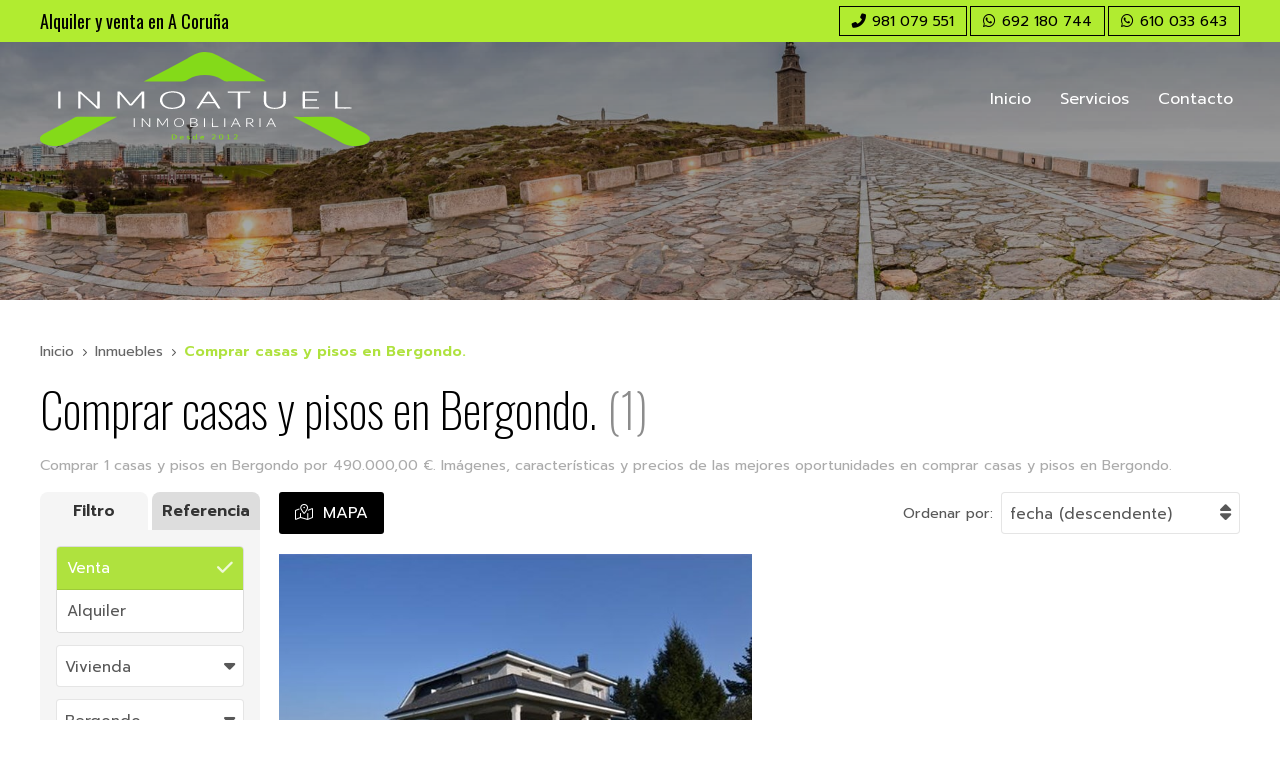

--- FILE ---
content_type: text/html; charset=utf-8
request_url: https://www.inmoatuel.com/comprar-casas-y-pisos-en-bergondo_ta16ti1ay11.html?sti=11
body_size: 15088
content:

<!DOCTYPE html>

<html lang="es-ES">
<head><meta http-equiv="Content-Type" content="text/html; charset=utf-8" /><meta name="viewport" content="width=device-width, initial-scale=1" /><link href="images/favicon.png" rel="shortcut icon" /><link rel="stylesheet" type="text/css" href="css/normalize.css" /><link rel="stylesheet" type="text/css" href="css/fontawesome.css" /><link rel="stylesheet" type="text/css" href="css/pull.css" /><link rel="stylesheet" type="text/css" href="css/comunes.css" />
    <!-- Precarga de recursos CSS Comunes-->
    <link rel="preload" as="style" href="https://ajax.googleapis.com/ajax/libs/jqueryui/1.13.1/themes/smoothness/jquery-ui.css">
	<link rel="preload" as="style" href="/css/inmobiliaria.css">

    <!-- Precarga de recursos JS -->
    <link rel="preload" as="script" href="/js/jquery.ui-touch-punch.min.js">
    <link rel="preload" as="script" href="/js/inmobiliaria.js">
	<link rel="preload" as="script" href="/js/Filtro.js">
	<link rel="preload" as="script" href="/js/moment.js">
	<link rel="preload" as="script" href="/js/Resultados.js">
	<link rel="preload" as="script" href="/js/infobubble.js">
	<link rel="preload" as="script" href="/js/marker-clusterer/src/markerclusterer.js">

    <!-- Recursos CSS (precargados) -->
	<link rel="stylesheet" href="https://ajax.googleapis.com/ajax/libs/jqueryui/1.13.1/themes/smoothness/jquery-ui.css">
    <link rel="stylesheet" href="/css/inmobiliaria.css">

    <!-- Recursos JS con defer (preconectados). Se cargarán y ejecutarán en orden cuando el DOM esté listo -->
    <script defer src="https://ajax.googleapis.com/ajax/libs/jqueryui/1.13.1/jquery-ui.min.js"></script>
	<script defer src="/js/jquery.ui-touch-punch.min.js"></script>
    <script defer src="/js/inmobiliaria.js"></script>
    <script defer src="/js/Filtro.js"></script>
	<script defer src="/js/moment.js"></script>
    <script defer> var _DATA =[{"nombre":"CHALET DE LUJO, a 3 KM DE SADA","link":"https://www.inmoatuel.com/chalet-de-lujo-a-3-km-de-sada_fi7937.html","urlImg":"https://www.inmoatuel.com/chalet-de-lujo-a-3-km-de-sada_img7937n1t4m2w188h141.jpg","imgSrcset":"https://www.inmoatuel.com/chalet-de-lujo-a-3-km-de-sada_img7937n1t4m2w188h141.jpg 1x, https://www.inmoatuel.com/chalet-de-lujo-a-3-km-de-sada_img7937n1t4m2w376h282.jpg 2x, https://www.inmoatuel.com/chalet-de-lujo-a-3-km-de-sada_img7937n1t4m2w564h423.jpg 3x","markers":["https://www.inmoatuel.com/images/inmo/MarkerMapaZona_1x.png","https://www.inmoatuel.com/images/inmo/MarkerMapaZona_2x.png","https://www.inmoatuel.com/images/inmo/MarkerMapaZona_3x.png"],"latitud":43.325567633237512,"longitud":-8.2334829332374735,"opcionMapaId":2,"precio":"490.000€","precio_aoc":"","anuncio":"Venta","numHabs":5,"numBanos":4,"superficie":"700m²"}]</script>
    <script defer src="/js/Resultados.js"></script>

    <script defer src="https://maps.googleapis.com/maps/api/js?key=AIzaSyA6vbKPgmKUfcMamxerKHhZ6yLPFGDrQ8s"></script>
    <script defer src="/js/infobubble.js"></script>
    <script defer src="/js/marker-clusterer/src/markerclusterer.js"></script>
	
<script type="application/ld+json">{"@context": "http://schema.org","@type": "BreadcrumbList","itemListElement": [{"@type": "ListItem","position": 1,"item": {"@id": "https://www.inmoatuel.com/directorio-de-inmuebles.html","name": "Inmuebles"}}]}</script><meta name="title" content="Comprar casas y pisos en Bergondo." /><link rel="canonical" href="/comprar-casas-y-pisos-en-bergondo_ta16ti1ay11.html" /><meta property="og:title" content="Comprar casas y pisos en Bergondo." /><meta property="og:description" content="Comprar 1 casas y pisos en Bergondo por 490.000,00 €. Imágenes, características y precios de las mejores oportunidades en comprar casas y pisos en Bergondo." /><meta property="og:url" content="/comprar-casas-y-pisos-en-bergondo_ta16ti1ay11.html" /><meta property="og:locale" content="es_ES" /><title>
	Comprar casas y pisos en Bergondo.
</title><meta name="description" content="Comprar 1 casas y pisos en Bergondo por 490.000,00 €. Imágenes, características y precios de las mejores oportunidades en comprar casas y pisos en Bergondo." /></head>
<body>
	<div id="contenedor">
		<form method="post" action="./comprar-casas-y-pisos-en-bergondo_ta16ti1ay11.html?sti=11" id="formSiteMaster">
<div class="aspNetHidden">
<input type="hidden" name="__EVENTTARGET" id="__EVENTTARGET" value="" />
<input type="hidden" name="__EVENTARGUMENT" id="__EVENTARGUMENT" value="" />
<input type="hidden" name="__LASTFOCUS" id="__LASTFOCUS" value="" />
<input type="hidden" name="__VIEWSTATE" id="__VIEWSTATE" value="GuD6aEmSSsAAz56P+d0Ingrj1QBpyIohFemAeYMDL68rE4RDy3abEKG3WndP+I3FEb/77T8D9NM6vmkXZOQkjyvWaVVsHIygVP9VpgDN8rWVRjCVZLSJ9OBW87/vVWq9iyR6XYTsgP5vQJu2jVZ9LnXbj9oC125xl4qutsJB4/aSWutS2qHF3yen2AnsPY5Pe584PIigWcQT52Bfzx+nl6toBuoj+CRmhNOfrRt8mmGbExjzCS8mcRU7aZMJKFrgAifv5HvOakH76/CpBr+4dvwDFT1JAmEPi74YL4YCcUh8JeG9OzUZHAcSPsFcQvMH30gmCZ0ZtqSbzHqdGXEfGTHeBL+hHTl22EKvtnPwpgMzP0lKpp68WQZVtdrmRAezPSiUVNOi2TD41vy/kpArfd212/WuVO5Z6jg5fUw7J3Wo4KclGLNtUCiZvbiCbSjZlu5GwBdg8RSSH1b7rNRzgC5bqMV0L/4XL2JdPU75NCJ18+czZFGu4VAVnVCUP//jTEOe7E6WoQnlylYA2ori4R1OwRixmy3mjlFN2QUueJhpBXjkaBDgI9pEnpGKUiT5ZXwS9p1oLPmlnzOA/DCLUqHCThfADN5kUZ9MuUWLhKhP59n8x+B8eYWac/pOnoYoD+xIe4PuD19UXtJY2fcd60KSxRLiCaQ/2EhJZ/9biDyIpXaEXooWQ2bSAjYB0fyNhLHwpjYdIB6mfcv5eIOSqX6+hb+cEvpZyQPl8dgL9AlqdSo3wM0aInJjqYmg66RaokikmwOGCxxIFPn3Vzr3TYH+AcnRW3/e296g/q4fYk5M+iSCWWonOjK9NVRA9OV4L3iwfmzyOGWaWVu+VfCZo/cnMkWlyZKOMqjX2bZNrMFExxj26TBDlln4PyXdBWvx2GGjC3OHliRmdX/xRy4RCFpUQkTQy509G83U3ksVKPOoRqrX/TF52uHJNP+2qhQWVEMIdLa01S+sWba9xcVmIJ3O6Xh+5xsvTNaVkIvO+/dUjJyUXK5dF6fOFbETmQSwZKVoAud9nqecZN+GG91EzRI79EEyjDwvQ8duP0fS5OMZPN5hckTb/r9siD31zNla2GOPfYgNM3mP3cvvJLr/WAYPI1bbVmsyV2qAkkh0z/cXLbS5bgTY/m6LAuJz1gcS718OZcAPcnODZTPN14PDDb2iun42gYW+dAoad2W94FHVt/ejelFGn34JdJARWVSqGGpmojUPKz2XDSvpDBppXU/TftU2Ixg7MbKtpKh7NHKG+T1S6Vw0NM5w4jz6KTBle7neMyI4clOpNjmm/XhbwX8Zr3o+Vb+WVH2CACepVfrPKYyGK6UD7aLVoV7S4SJ5WYzY/sQ2tmaLtJkcvYywQCB6Oyf6CjwMaiQMXc8FqyjPYzKTd7d+G8m2ZFlrg9BTSQpRhnMljDGjUIqvVy1dK1Qm1KxpWmzs9H3KSEqFj9qegIcaLCkmsWXO2axjjPFl1xvg7bw/uc9typjJvq0c7+z26NSjKLmsuoHOujWc9PDVjQh6djAa3uO6qBVm006QVRM8s5mmQajXYPHNdElo4tlD9ymH/wFDs3Mp9F4spkiqfNAjCWVhaK0SdZW/QGs8DdQgxPDbPQC+ARQb0U2S7foKvvE0RIlMroavOjX+1YZn5JYP503A+jYt70GiQB/hZzZQ5Yudm3RfqreflBSvNLXhl6m35NoUxASYVBLQCel0jgFr6EmYWC+7GeOdnCATCNsN7MJJT47nR+TqFzelx3EyRIZW7E+ZDxEbeKYv4vMbeWLuFtEadbBejPyU7nqYK2xDdGkrt7l0e9WKrHpH8kB/1x5HxdA00sAJ9QmjWad6F804OFGVdpXvE+UaNvTciWXgN6Iugbvu4ma5E3eufTLVEdRSNlNlsWrwvoDau5AAE6MjhY3UoohBv/[base64]/Mu0zsRLSs09cq8/rkzBT9wNP+nSwhiN7eOBulteacHEY56rgUsoC3l21LmtOzxdd1hocCTMiGRsog4M8soqZplkuAl7/240PvWqcS8NJ5i+SnIWKu/vlOSGDBBJipyVhCxL5Li8zQ0GGzmNW59Y5+Jxz4ugE3MWQDw45m2ATazP4u8zmoK8Dr38OOGiGDDHmXlaLzUmqHkOOH8D/TA+D3Oc+3mijcgS/a0ikXSQ7eIeJjO/aPgX+thGEGUiIFP+VwfoHn0CzILuz9v2R3+rdRvSKiRR+F0l8QLPK1waWXlwnCcfGt4EaEh2bQHNGCeXGw6nxccnInJNfsT+onytTCUf65qBbqqrXJk7Yla0unOY/TK4FT6b+erOvwZZYmYNfR+2EkbIb4UUFe8/OwSyncy4yBOHQvmLcoN5Yw6L2AZiJGwheowHZ0x4y1T5+57Akd9VWdQx4fUkAZM97DwhBcmUrGImIE+jLjUfA4KqpUECtq13wbircse2PMMNcIGdXKzuLg23/QBxjtouA+p1YSgOl6UEMrfOuOa360u8IaAZ3WSHC5WCJUOAW+lfQNNlFqV+rTywtUQrNZcVmditjPDD3dVkm0XU8IdNyr75aPUR9xA63L+aegGzeGXTp+Zz+AVcBaiXfuJHWJjUO+gXM9AtL3K3B8+eO8P3AaadOptt5ERVSv4VzBZOOk/YDvu9FObyKlWwBONEZ7kQKcWVUSWSQ19dg4/sqB41uZLt18Sl9+UHO+PUcca3WMQ44R5F2dGg/ms/SUzyEb3K8srAm3wiICF6zPERFsGqSjQlEnDK6RGbUmOSPa/WBbP4GLUFfur6Pny2UWvy4qSEwhso3qskck4LUNbtHmU2MUQCm7fFTtyDALcfHV1jis4d/igTyKadl6Q77+Q3M9hsnqtWXlGG/L6KUgLc6NL38wx9grNS0Y/BfW4AASqHp48zSR0bGML4peqNGjZEF+G0UjSP1D60fcCy5FF6+ke0Edpd8Ay4qyTRNj8Pj6dbBeeZ7qngSyZMuZ7d3cBWEyZdLw/ivCTiFR+Kj26OsODWf+jounBWVL6z0GvZVWwC8Bbu9yu1kdpcl5TJO6/vPQ41z/+/2WMUb/MZ7VZ4SDdBHH8WLizvZ0hJ7R2/hI360cSi6URN3oXFmI1YcR/3Q0kB5Y3UCdbgWvSyFxQy5B3Sq93XaDjSJ0n6WpWoEp2eddQeME7Wj88UOHCE4inpRxrZSnde5bt65/r8DY329R26gxse33wstsICMMA8sxVUGFrX72KOtENpGFHQh5X0fU10DCmqOxTnScb3B47zsBJkEnRiL40Z+LKZbfo7hryAf0jf8Z7N6RanAZ95sF/AoEjUv74wFHvqT5porqYUO1RTLixt53zttppjuk9ByU+eijkaXN41b1U9cB8x1OCmBOgodPtZOzbD3zv/O9Dpjqe5eFPs9IhKFHaC07m4om/sJ7zQjvwEP5O6knlSoW1AR5tHmvBZKh3jfVBdVg0YozWParJfALo1j0Z5pEsGZQmJ7L9zpZcCCt69GgQj+EsDIZ0L9ZBM6kV+K7vYPkidvlkW4NwUrcpEz90vXJ1wPt/rzP5+EScsxuOQD9C08qs4pWTq0E9qctk+yB08/kx9Fkx9z/u8kEaaWzNEPs5HIecHXGgNIjGt6J55uNrzHaYN56dwDMeySxxQrde5Z2ll/wYPgovSAvLdERkCtJHAJpG5Yc9vMcr0xY6+PXnWSLTra9He+igHCWpgh4sIEZTTB6bkbQsvmhxlKhqEIrqR/jyt7pXQX0kum+lICRa5FQlKqpKbjheGCkqfeSfw6qBT7RZ1/[base64]/TkrFmUGX7W40K3Z4Et2LB1BkY8k7DK64MmHcnJgdLD9/+CyW7E083CXkK7R4hpSyMv2nhErzvl6M7BtaRFUX4esjGmTkQ1xTlxnWkV/ODKZfhfkqN4VXcOV0D9KB4HoaFw0b9Zkle8nXuRlc8A7baNrxFxvQYV/TNDGB6rkd7r8uUNrib/rO1ZS5Cc+bUmNw2umXDmy1weNOgROGneUnFqUss/VcwlObJ9OgCkfWIVspt1GKjkecxARS1P+6igfyIA8yIjYBKwMvQW+OhMSguUFJ7PkZOnwUYRtbMOnKtmdMW9QHWc+6ITq704qH/qEt7ykKdDBFX9wYzMl4Okdl8q58Jezrs0RUwYc3wSF8Pp2NPNMuFczxJ+itjRWIddy2Jp6Zgem6UbKXMRt4Xh/E9cy9LEQevY2KhnHy/kEsGWo7qXQFslyuGUdxyax/uADFRLksOQoG24lM8ra3kdt+U5Ivd5BNMP0moGrYYx9ZThHD3Q/fbsJ6+YX4Lng4OPBqX3y4eQVgQVQgGYfVOJ7V2jyujeCFBDZp/XuM4qEu8a5qkT6gaLwqBG6lnBthYGLpiFsVmXyS2V7XUHaXUB7oGuiFgjiTpDFglAxImOV45/q/qAngaXxowIWjysb22KEOO7zUDbqowGfD4eGNNS+4qKZsW30rJFXIWayIIr8py7x7tiAe2UD4YGOMktYLDRHj2aw7Wi9Q0+VXRkRkT8DPT/pTGr0W95egeXGyiyPopiuvVO0Y+wT/G3l/LQl3qNZOzuzB82mVYxSevWRwVR0KeqX05SvAYyCHWjfyNYfXHRb4wY13d/Tqz8Hht9GNvz1eoI+c0bK5r2yJ/EvyZZejPlPf2zEi1aMn6tRdWoBeWqLa0rLukFKeatnPWFWyLLpS4L/PkHbCFhB00jg1Hp4hwW7+yJEsQfM4Jd+Tvoq1r0RZePHWcVelg+i1rbCZV4GgWaPM1uhXQK3aMMSGx2LDQT10GpVqu9vD+Zlei0OQvZHEwDJM/Y5FNpoT/IyRDi8e6iMEUb3ICJ79VpczK/OqcdIKEWMkqi4nbi8xHw8ZjsRGjEjWr/URAx9kiyX1w02ALLCcyImQ+kR9w+FzwBxdFGqHsOMKcWABW/JAa7DlFfhjbpmAV00NFNTFJHTYy+a8HMKVCBnn/iAa/nX7NWwWNHAtgcT/EiNOZQYNHFsHNweVKhT6BQjn9VdYXoLNDB9qaHuDwKAts4Cwpl/4bH3LGvQyTFlx3dGIsJ05Q0G9hqXhXXJDvPDQ0td8/7ImCO8MvK/wVL9fB3/g3BYWUy7TjLn3Mmgt4uapn16tEK/1BYyBN16j9SH6o1/QPSDMHJjMUyJhnII5D4sYy8em/5M9V3UpcAc8VtdY/kST7jIFpoxAxK5ypa1+oZOwgLmato8+JdyZoNonTBUcDP40BDSBXzCtnbDGePG9crwtgXO9fsd7hygib283HZO6LUmDPvO8Y+rvzdf14P6FDwx009BAjI9ybJWLD7DdIw2o7nxjI0dyKJrqOlUcJisGjXEZaZDuqVcmhF1IzuFBYkOMP/23tCbw0KUWCB/R0/bSPEeU38OYL0JnkTmVa6DY1v+n9DDPRqry+kSYfQj6DN44QVu7ho2309gNZnrvTqtCDCwZ+3xJVWnlxHsSsJak8Ki5PbZiQjjkIIg4O+OCoaWAall487SoQJpmHhAi4lqunzFNRq1bhyzViTHjcwpOmuCvEOxkoL8G6apXYp7vG/gVjO5UUaBY+qx9jok7vT1kE9IOPRPmPYhqERUF2btfkrcOA0Em+YhJ93LwKb3R+y4mY01Foy5ajA3KIC1++sh60FVcHzvFmxAr9QEYU2mcRoDoFZrv28TwExsqVAB9KyGa6SsQsmXR/2FvUfn+Pc7XeM51ceBjPRIfeaKWHL4hBCY0RtMpiBdJ4EBodS2/GtIS4rXbSajxxtyLDWce1HGAgZ5MFwCJH/bX7dgWWiP2JZTLmGG+lOwbwjB7WfzNaOffnPdH9pkCy/OvtVanqTVxS9MI2Kmla3WAyWq7JcathFtedHaC5w9MYja0gUfPw/k0+LlYtj7RaGrIkVvHMztIEdFTa8M5/tQSJ2WeBfjERUJ68gJrhJDQ6HHrdZDQKiNdPVKERHFQEfCtaEO2Qw3FyvrXdrVhTtga/SG7yS7aOI5/I+R+wPS4zI5PfUtwpW92MtzJfaUGDsF+Xt0h7nUKif4w4VDjsyLXHbnZqvVbB8S6VdV6TNUG9VPnBCQb09uJfGiBoKjXcb9qagXk7fQLevn6iFPxrmaGPBT0m2Jpm1MyODXTCTT72lHLQd37fW/PEt15mpJ2Q6PjcGWG/UDi3qumyZLfB2Z9KdwaLRoHp81onEV/xVONitDVHtkRofjC6re85AURHKaPKB+w4+YElszW4yqF91IWpmfh1W4BwSrqFBkWau5i8MsR9hNbUGqBhkYSAKj9T1eKhuEUhTkBS92g5mj/xkwch1NivstU+Y2MQStlccw9Am6Wfd5ekG4R8f/SenPYetftmwX8hwcrhNnpCEi8IVgo3OdaXTr5olyaOoPXcsmNvANPLC5n0rtNj8Z11tqF39JTghMPnl2uasoFOrHYytWJ5xrMsm3fLCa/jU/u+T4ccv33ai9sMTqJKSAW8ZHqJQpp6UmjpoE686f9k9/i+xH6NhdMciMDrU4Sj6BJ" />
</div>

<script type="text/javascript">
//<![CDATA[
var theForm = document.forms['formSiteMaster'];
if (!theForm) {
    theForm = document.formSiteMaster;
}
function __doPostBack(eventTarget, eventArgument) {
    if (!theForm.onsubmit || (theForm.onsubmit() != false)) {
        theForm.__EVENTTARGET.value = eventTarget;
        theForm.__EVENTARGUMENT.value = eventArgument;
        theForm.submit();
    }
}
//]]>
</script>


<script src="/WebResource.axd?d=pynGkmcFUV13He1Qd6_TZNAGmBfmurlWvt_8CI4Wt52r3RFlrJjSWf6rV9n4lHcWRtGQLFqhUPBuObPg7yL-Dw2&amp;t=638901608248157332" type="text/javascript"></script>

<div class="aspNetHidden">

	<input type="hidden" name="__VIEWSTATEGENERATOR" id="__VIEWSTATEGENERATOR" value="E89D4ECB" />
	<input type="hidden" name="__SCROLLPOSITIONX" id="__SCROLLPOSITIONX" value="0" />
	<input type="hidden" name="__SCROLLPOSITIONY" id="__SCROLLPOSITIONY" value="0" />
</div>
			
			<header>
				<div id="head-info">
					<div class="subcont flex-bt-c">
						<div class="head-info-left">
							<span>Alquiler y venta en A Coruña</span>
						</div>
						<div class="head-info-right">
							<!-- teléfonos -->
							<ul class="socialmenu">
								<li class="telefono large"><a title="Llamar a Inmoatuel Inmobiliaria" href="tel:981079551"><i class="fa fa-phone fa-flip-horizontal" aria-hidden="true"></i> <span>981 079 551</span></a></li>
								<li class="whatsapp large"><a title="Whatsapp de Inmoatuel Inmobiliaria" href="https://wa.me/34692180744?" target="_blank"><i class="fab fa-whatsapp" aria-hidden="true"></i> <span>692 180 744</span></a></li>
								<li class="whatsapp large"><a title="Whatsapp de Inmoatuel Inmobiliaria" href="https://wa.me/34610033643?" target="_blank"><i class="fab fa-whatsapp" aria-hidden="true"></i> <span>610 033 643</span></a></li>
							</ul>
							<!-- fin teléfonos -->
						</div>
					</div>
				</div>
				<div id="head-cont">
					<div class="subcont flex-bt-c">
						<div id="logo">
							<a href="/" title="Inmoatuel Inmobiliaria en A Coruña"><img src="images/logo-fndBlanco-Inmoatuel-Inmobiliaria.svg" alt="Logo Inmoatuel Inmobiliaria"></a>
						</div>
						<div class="head-cont-opc">
				
							<div id="pull" class="hamburger">
								<div class="bar top"></div>
								<div class="bar middle"></div>
								<div class="bar bottom"></div>
							</div>
							<nav id="menu" class="fullpage">
					
									<div class="menu-cont">
										<div class="menu-cab">
											<img src="images/logo-fndVerde-Inmoatuel-Inmobiliaria.svg" alt="Logo Inmoatuel Inmobiliaria"> <div id="close"><i class="fal fa-times"></i></div>
										</div>
						
						
										<ul>
											<li><span><a href="/">Inicio</a></span></li>
											<li><span><a href="inmobiliaria-alquilar-piso-coruña.html">Servicios</a></span></li>
											<li><span><a href="contacto-inmobiliaria-coruña.aspx">Contacto</a></span></li>
										</ul>
									</div>
									<div class="menu-cont-info">
										<ul class="socialmenu">
											<li class="telefono large"><a title="Llamar a Inmoatuel Inmobiliaria" href="tel:981079551"><i class="fa fa-phone fa-flip-horizontal" aria-hidden="true"></i> <span>981 079 551</span></a></li>
											<li class="whatsapp large"><a title="Whatsapp de Inmoatuel Inmobiliaria" href="https://wa.me/34692180744?" target="_blank"><i class="fab fa-whatsapp" aria-hidden="true"></i> <span>692 180 744</span></a></li>
											<li class="whatsapp large"><a title="Whatsapp de Inmoatuel Inmobiliaria" href="https://wa.me/34610033643?" target="_blank"><i class="fab fa-whatsapp" aria-hidden="true"></i> <span>610 033 643</span></a></li>
										</ul>
									</div>
					
							</nav>
						</div>
					</div>
				</div>
			</header>
			
				<!-- foto cabecera -->
				<section class="cabeceraEstrecha" style=" background-image:linear-gradient(rgba(0,0,0,0.5)0%,rgba(0,0,0,0.3)100%), url(../images/inmubles-Inmobiliaria-Inmoatuel-coruña.jpg); background-position: 55% 20%; background-size: cover;">
				</section>
				<!-- fin foto cabecera -->
			
			
    
   <main>
		<section class="section">
			<div class="container">
				<div id="formInmo" class="comp-inmo comp-inmo--estilo1">
					<div class="inmo__head">
						<ol class="inmo__breadcrumb">
							<li><a href="/" title="Página de inicio INMOATUEL INMOBILIARIA">Inicio</a></li> 
							<li><a href="/directorio-de-inmuebles.html" title="Directorio de inmuebles INMOATUEL INMOBILIARIA">Inmuebles</a></li>
							<li><strong>Comprar casas y pisos en Bergondo.</strong></li>
						</ol>
						<div class="inmo__title">
							<h1 id="h1" class="inmo__title-h1 title title--1">Comprar casas y pisos en Bergondo.</h1>
							<span id="spnNumInms" class="inmo__title-num title title--1">1</span>
						</div>
						<p id="pDescrip" class="inmo__seo">Comprar 1 casas y pisos en Bergondo por 490.000,00 €. Imágenes, características y precios de las mejores oportunidades en comprar casas y pisos en Bergondo.</p>
					</div>
					<div class="inmo__container">
						<div id="dvColIzq" class="inmo__col-left inmo__filter">

							<div class="inmo__filter-inner">
								<div class="inmo__filter-head">
									<a id="btncerrarfiltrar" class="inmo__filter-cerrar ">
										<i class="fal fa-times-circle"></i>
									</a>

									
									<div id="titulofiltrocont">
										<a id="btnaplicarfiltrar" class="inmo__filter-apply">
											<span><i class="fal fa-check"></i> Aplicar filtros</span>
										</a>
										<h2 class="inmo__filter-title">Comprar casas y pisos en Bergondo.</h2>
										
									</div>
									
								</div>

								<div class="inmo__filter-items">
									
									<div class="inmo__filter-tab">
										<div><a id="selfiltro" href="javascript:void(0);" class="select">Filtro</a></div>
										<div><a id="selrefer" href="javascript:void(0);">Referencia</a></div>
									</div>
									<div id="dvBuscadorFiltro">
										<div id="dvBuscadorRef" class="inmo__filter-ref ">
											<input name="ctl00$MainContent$txtRef" type="text" id="txtRef" class="inputref" placeholder="Referencia" />
											<div class="buscar">    
												<a href="#" class="inmo__filter-ref-button"><i class="fa-light fa-magnifying-glass"></i><span>Buscar</span></a>
											</div>
										</div>
										<div id="dvBuscFiltr" class="inmo__filter-res selected">
											<div id="dvBuscadorResultados" class="inmo__filter-tipo">
												
    <div class="checklist">    
        <h3 style="display: none;">Finalidad</h3>
        <div id="" class="inmo__filter-buttons">     
              
		            <label id="lbTipoAnuncio" class="option lbTipoAnuncio active">
                        <input id="rbtTiposAnuncio" type="radio" name="ctl00$MainContent$ucBuscadorRes$rptTiposAnuncio$ctl00$rbtTiposAnuncio" value="Venta" checked="checked" /><label for="rbtTiposAnuncio">Venta</label>    
                        <input type="hidden" name="ctl00$MainContent$ucBuscadorRes$rptTiposAnuncio$ctl00$hdnTipoAnuncioId" id="hdnTipoAnuncioId" value="16" />                    
                    </label>
                
		            <label id="lbTipoAnuncio" class="option lbTipoAnuncio">
                        <input id="rbtTiposAnuncio" type="radio" name="ctl00$MainContent$ucBuscadorRes$rptTiposAnuncio$ctl01$rbtTiposAnuncio" value="Alquiler" onclick="javascript:setTimeout(&#39;__doPostBack(\&#39;ctl00$MainContent$ucBuscadorRes$rptTiposAnuncio$ctl01$rbtTiposAnuncio\&#39;,\&#39;\&#39;)&#39;, 0)" /><label for="rbtTiposAnuncio">Alquiler</label>    
                        <input type="hidden" name="ctl00$MainContent$ucBuscadorRes$rptTiposAnuncio$ctl01$hdnTipoAnuncioId" id="hdnTipoAnuncioId" value="17" />                    
                    </label>
                 
        </div>
    </div>
     <div class="checklist">
		<h3 style="display: none;">Tipo de Vivienda</h3>
        <div class="select">
            <select name="ctl00$MainContent$ucBuscadorRes$ddlTipoInm" onchange="javascript:setTimeout(&#39;__doPostBack(\&#39;ctl00$MainContent$ucBuscadorRes$ddlTipoInm\&#39;,\&#39;\&#39;)&#39;, 0)" id="ddlTipoInm">
	<option selected="selected" value="1">Vivienda</option>
	<option value="5">Terreno</option>
	<option value="4">Local comercial</option>
	<option value="3">Garaje</option>

</select>
            <div class="select__arrow"></div>
        </div>
    </div>
    
    <input type="hidden" id="hdnPostBackVacas" name="hdnPostBackVacas" value="false" />
    <div class="checklist">
        <h3 style="display: none;">Localidad</h3>
        <div class="select">
            <select name="ctl00$MainContent$ucBuscadorRes$ddlAyto" onchange="javascript:setTimeout(&#39;__doPostBack(\&#39;ctl00$MainContent$ucBuscadorRes$ddlAyto\&#39;,\&#39;\&#39;)&#39;, 0)" id="ddlAyto">
	<option value="1">Todos ayuntamientos</option>
	<option value="34">A Coru&#241;a</option>
	<option value="8">Arteixo</option>
	<option selected="selected" value="11">Bergondo</option>
	<option value="25">Carral</option>
	<option value="28">Cerceda</option>
	<option value="35">Culleredo</option>
	<option value="39">Fene</option>
	<option value="40">Ferrol</option>
	<option value="62">Oleiros</option>
	<option value="79">Sada</option>

</select>
            <div class="select__arrow"></div>
        </div>
    </div>

 
    
    
    
    
    
 

											</div>
											
											<div id="dvSinFiltro" class="inmo__filter-empty">
												<span class="titulo2 sinfiltro">No existen filtros aplicables.</span>
											</div>
										</div>
									</div>
								</div>
							</div>
						 </div>
						 <div class="colder inmo__col-right">
							<div id="dvConResults">
						
								<div class="inmo__pre-list">
									<div class="inmo__modo">
										<a id="btnfiltrar" class="inmo__filter-button"><i class="fal fa-sliders"></i><span>FILTRO</span></a>
										<a href="#" id="r_listado" class="inmo__modo-list nodisplay"><i class="fa-light fa-list"></i> <span>LISTADO</span></a>
										<a href="#" id="r_mapa" class="inmo__modo-map"><i class="fa-light fa-map-location-dot"></i> <span>MAPA</span></a>

									</div>
									<div id="dvOrdenarPor" class="inmo__order">
										<p>Ordenar por:</p>
										<div class="select">
											<select name="ctl00$MainContent$ddlOrden" onchange="javascript:setTimeout(&#39;__doPostBack(\&#39;ctl00$MainContent$ddlOrden\&#39;,\&#39;\&#39;)&#39;, 0)" id="ddlOrden" class="select">
	<option value="0">precio (menor a mayor)</option>
	<option value="1">precio (mayor a menor)</option>
	<option value="2">superficie (menor a mayor)</option>
	<option value="3">superficie (mayor a menor)</option>
	<option value="4">fecha  (ascendente)</option>
	<option selected="selected" value="5">fecha  (descendente)</option>

</select>
											<div class="select__arrow"></div>
										</div>
									</div>
								</div>

								<div id="dvInmuebles" class="inmo__list-items">
									
									
											<div id="dvProd" class="prod inmo__item  inmodestacado">
												<a href="chalet-de-lujo-a-3-km-de-sada_fi7937.html" title="CHALET DE LUJO, a 3 KM DE SADA - Bergondo">
													<div class="inmo__item-image">
														<img class="inmo__item-img" loading="lazy" src="/chalet-de-lujo-a-3-km-de-sada_img7937n1t4m4w640h480.jpg" alt="CHALET DE LUJO, a 3 KM DE SADA - Bergondo"/>
														
														
													</div>
												</a>
									

												<span id="spnIdOculto" style="display:none;">7937</span>
												<div class="inmo__item-inner">
													

														<div class="inmo__item-tags">
															
														</div>
														<div class="inmo__item-conditions">
															
														</div>
														<div class="inmo__item-tipo"><span>Venta</span></div>
														<a class="inmo__item-lnk" href="chalet-de-lujo-a-3-km-de-sada_fi7937.html" title="CHALET DE LUJO, a 3 KM DE SADA en Bergondo">
															<span class="inmo__item-refs"><span id="spnRefAuto">417</span></span><h2 class="inmo__item-title">CHALET DE LUJO, a 3 KM DE SADA</h2>
														</a>
														<div class="inmo__item-prizes">
															
															<p class="inmo__item-prize"><span id="spnPrecio">490.000</span>€</p>
															
														</div>
															<p class="inmo__item-desc">
															Se vende magnifico chalet independiente, situado en el norte de Galicia, en las Rías Altas, a 3 kilómetros de Sada, a 20 kilómetros de A Coruña y 60 km de Santiago de Compostela, la playa más próxima esta a 1,5 km “Gandario”, la vivienda y garaje tienen 700m2 construidos, distribuidos en 4 niveles en piedra (perpiaño de granito gris morrazo o conocida como gris piñor )y tejado en pizarra del barco de Valdeorras (color negro), la finca tiene una superficie de 2500m2, la cual se encuentra totalmente cerrada y con portalón automático, piscina climatizada de 6 metros x 12 metros y barbacoa, actualmente dispone de 4 dormitorios, con la opción de 5 (uno de ellos en planta baja), 4 baños, 2 cocinas totalmente equipadas, salón comedor de 80m2 con acceso a porche exterior (planta baja) con excelentes vistas, salón en primer planta con acceso a terraza (al frente de la vivienda), bajo cubierta diáfano (dormitorio de invitados, gimnasio, sala de cine, etc.), garaje con capacidad para 5 coches, cuarto de planchado, cuarto de caldera de gasoil y termos de agua caliente, bodega, y además lavandería y caseta para los perros, (tanto la casa y la finca están equipadas con sistemas de seguridad y vigilancia permanente)</span>
														</p>
														<ul class="inmo__item-details">
															<li class="superficie">700m²</li>
															<li id="spnHabs" class="habitaciones">5 habs.</li>
															<li id="spnBanos" class="banos">4 baños</li>
															
														</ul>

														<div class="inmo__item-zona">
															<span class="direc" id="direction">Bergondo</span>														
																															
														</div>
														
														
														<ul class="inmo__item-extra">
															
																		<li>Trastero</li>
																
																		<li>Garaje</li>
																
																		<li>Amueblado sólo cocina</li>
																
																		<li>Armarios empotrados</li>
																
																		<li>Calefacción</li>
																
																		<li>Exterior</li>
																
														</ul>
													
												</div>                                               
											</div>
										
									

								</div>
									
									<div id="dvMapaWrapper" class=" nodisplay">
										<input name="ctl00$MainContent$markerImgSize" type="hidden" id="markerImgSize" value="188,141" />
										<div id="dvMapaResultadosOcultos">
											<div>
												<p><i class="fas fa-exclamation-triangle" aria-hidden="true"></i> Algunos inmuebles no están localizados en el mapa.</p>
												<p>Para ver todos los resultados cambia a <span>modo listado</span>.</p>
											</div>
											<div>
												<p><i class="fas fa-exclamation-triangle" aria-hidden="true"></i> No se han encontrado resultados.</p>
												<p>Te recomendamos <span>volver atrás</span> o realizar una <span><a href="/#Buscador">nueva búsqueda</a></span>.</p>
											</div>
										</div>
										<div id="dvMapa"></div>
									</div>
									


								<div class="inmo__seo">
									<p id="pInmoSeoTitle">Comprar casas y pisos en Bergondo.</p>
									<div id="pInmoSeoDesc"><p>Comprar 1 casas y pisos en Bergondo por 490.000,00 €. Imágenes, superficie, precios, ubicación, características y descripción detallada de casas y pisos en Bergondo clasificados por zonas.</p><p>Casas y pisos nuevos y reformados en Bergondo organizados por tipo: chalets, adosados, apartamentos, áticos, lofts, estudios y duplex filtrados según número de habitaciones y baños en Bergondo. Oportunidad comprar casas a buen precio y pisos baratos en Bergondo, venta de 1 viviendas económicas y de lujo. Clasificación de inmuebles y viviendas por disponibilidad de: garaje, ascensor, terraza, calefacción, trastero, piscina, jardín o en función de si es una vivienda amueblada o no. Venta de casas y pisos céntricos bien comunicados en Bergondo (trastero, garaje, amueblado sólo cocina, armarios empotrados, calefacción, exterior).</p></div>
								</div>
						
							</div>

						</div>
					</div>

				
					<input name="ctl00$MainContent$hdnayto" type="hidden" id="hdnayto" />
				</div>         
				
			</div>
		</section>
    </main>


			<footer>
			  <div class="footer-info">
				<div class="subcont">
		
					<div class="footer-info-box">
		
					<ul>
						<li><b>Dirección:</b> Arteixo, 105 Bajo - 15007 A Coruña (A Coruña)</li>
						<li><b>Teléfonos:</b> <a title="Llamar a Inmoatuel Inmobiliaria" href="tel:981079551" class="bloque">981 079 551</a> - <a title="Llamar a Inmoatuel Inmobiliaria" href="tel:692180744" class="bloque">692 180 744</a> - <a title="Llamar a Inmoatuel Inmobiliaria" href="tel:610033643" class="bloque">610 033 643</a></li>
						<li><b>E-mail:</b> <a title="Ir al formulario de contacto" href="contacto-inmobiliaria-coruña.aspx#contFormulario">info@inmoatuel.com</a></li>
					</ul>		
					</div>
					<div class="footer-info-box">
						<img src="images/logo-Inmoatuel-Inmobiliaria.svg" class="imgresponsive" alt="Logo Inmoatuel Inmobiliaria" title="Inmobiliaria en A Coruña" >	
					</div>
				</div>
			  </div>
				<div class="footer-end">
					<div class="subcont">
						<div class="footer-end-legal">
							<a href="aviso-legal.aspx" title="Ir al Aviso legal">Aviso legal</a> - <a href="politica-privacidad-cookies.aspx" title="Ir a la politica de privacidad y cookies" class="bloque">Politica de privacidad y cookies</a> - <a href="http://wcpanel.administrarweb.es/login.aspx?empId=254799A" title="Acceder al área interna" target="_blank" class="bloque">Área Interna</a> - <a href="directorioInmuebles.aspx" class="bloque" Title="Ver todos los inmuebles de Inmoatuel Inmobiliaria">Directorio de inmuebles</a>
						</div>
						<div class="footer-end-paxinas">
							<a href="https://www.paxinasgalegas.es/inmobiliarias-a-coru%C3%B1a-267ep_31ay.html" title="Inmobiliarias A Coruña - Páxinas Galegas" target="_blank"><span>Powered by</span> <img src="images/paxinas.svg" alt="Logo de Páxinas"></a>
						</div>
					</div>
				</div>
			</footer>

			

    

		

<script type="text/javascript">
//<![CDATA[

theForm.oldSubmit = theForm.submit;
theForm.submit = WebForm_SaveScrollPositionSubmit;

theForm.oldOnSubmit = theForm.onsubmit;
theForm.onsubmit = WebForm_SaveScrollPositionOnSubmit;
//]]>
</script>
</form>
	</div>
	
	<div id="gotop" title="Subir"><i class="fa fa-chevron-up" aria-hidden="true"></i></div>
<!-- Js para que funcione -->
<script src="https://ajax.googleapis.com/ajax/libs/jquery/3.3.1/jquery.min.js"></script>
<!-- Código estadisticas -->
<script async src="//stats.administrarweb.es/Vcounter.js" data-empid="254799A"></script>
<!-- Cookies -->
<script async src="//cookies.administrarweb.es/pgcookies.min.js" id="pgcookies" data-product="web" data-href="politica-privacidad-cookies.aspx"></script>
<!-- JS base -->
<script src="js/base.js"></script>	
<!-- JS cabecera -->
<script src="js/header1.js"></script>
<!--  -->
    <script>
        /* Selección de menú */
        const SelectMenuItem = () => {
			const regx = {
				noticias: [/noticias.(html|aspx)/, /_cb\d+\.(html|aspx)$/, /_fb\d+\.(html|aspx)$/, /error_blog.(html|aspx)/],
				caravanas: [/caravanas.(html|aspx)/, /_fc\d+\.(html|aspx)$/, /error_caravanas.(html|aspx)/],
				escaparate: [/escaparate.(html|aspx)/, /_fe\d+\.(html|aspx)$/, /_ce\d+\.(html|aspx)$/, /error_escaparate.(html|aspx)/],
				eventos: [/eventos.(html|aspx)/, /_ev\d+\.(html|aspx)$/, /error_eventos.(html|aspx)/],
				galeria: [/galerias.(html|aspx)/, /_cg\d+\.(html|aspx)$/, /_fg\d+\.(html|aspx)$/, /accesopw.(html|aspx)/, /album.(html|aspx)/, /error_galeria.(html|aspx)/],
				inmobiliaria: [/_fi\d+\.(html|aspx)$/, /_ta\d+\.(html|aspx)$/, /directorioInmuebles.(html|aspx)/, /error_inmobiliaria.(html|aspx)/],
				restaurante: [/_fr\d+\.(html|aspx)$/, /error_menurestaurante.(html|aspx)/, /nuestros-menus-del-dia-y-menus-especiales.(html|aspx)/],
				motor: [/vehiculos.(html|aspx)/, /_fv\d+\.(html|aspx)$/, /error_vehiculos.(html|aspx)/],
				tanatorio: [/tanatorios.(html|aspx)/, /_de\d+\.(html|aspx)$/, /_tn\d+\.(html|aspx)$/, /error_tanatorios.(html|aspx)/],
				tienda: [/tienda.(html|aspx)/, /_fm\d+\.(html|aspx)$/ , /_cm\d+\.(html|aspx)$/, /condiciones-contratacion.(html|aspx)/, /comocomprar.(html|aspx)/, /confirmacionpedido.(html|aspx)/, /error_minitienda.(html|aspx)/, /pedidofinalizado.(html|aspx)/, /carrito.(html|aspx)/]
			};

            const apply = (el) => {
                el.closest('li').classList.add('selected')
			};

			document.querySelectorAll('#menu li.selected').forEach(el => el.classList.remove('selected'));

            for (const [k, el] of Object.entries(document.querySelectorAll('#menu li a'))) {
                if (el.href === location.href) {
					apply(el);
					el.dataset.applied = 'true';
                    delete el.dataset.comp;
                }
                else {
                    for (const [key, value] of Object.entries(regx)) {
                        if (el.dataset.comp && el.dataset.comp.includes(key) && value.some(v => v.test(location.href))) {
							apply(el);
                        }
                    }
                }
			}

			if (!!document.querySelectorAll('[data-applied="true"]').length) {
				document.querySelectorAll('[data-comp]').forEach(el => el.closest('li').classList.remove('selected'));
            }
		};

        SelectMenuItem();
    </script>
</body>
</html>


--- FILE ---
content_type: text/css
request_url: https://www.inmoatuel.com/css/inmobiliaria.css
body_size: 19786
content:
:root{--font-size:16px;--line-height:1.4em;--ratio:1.125;--font-xs:calc(var(--ratio)*.9rem);--font-s:calc(var(--ratio)*1rem);--font-m:calc(var(--ratio)*var(--font-s));--font-l:calc(var(--ratio)*var(--font-m));--font-xl:calc(var(--ratio)*var(--font-l));--font-xxl:calc(var(--ratio)*var(--font-xl));--font-3xl:calc(var(--ratio)*var(--font-xxl));--primary:#afe23e;--primary-invert:#fff;--secondary:#000;--secondary-invert:#fff;--light:#f0f0f0;--light-invert:#333;--swiper-theme-color:#afe23e!important;--radius1:0px;--radius2:0px;--bold1:600;--font1:'Oswald',sans-serif;--awesome:'Font Awesome 6 Pro';--header-height:0}.inmo__fgal .swiper-container:not(.swiperthumbs) .swiper-slide{background-image:none!important}@media screen and (min-width:600px){:root{--ratio:1.15}}@media screen and (min-width:769px){:root{--ratio:1.175}}@media screen and (min-width:1200px){:root{--ratio:1.2}}.title{line-height:1.25em;margin:0 0 .6em;font-family:var(--font1);font-weight:200;color:var(--secondary)}.title--1{font-size:var(--font-3xl)}.title--2{font-size:var(--font-xxl)}.title--3{font-size:var(--font-xl)}.title--4{font-size:var(--font-l)}.nodisplay{display:none!important}body.overflow{overflow:hidden}:root{--padd-inner:.85rem;--ico-weight:300;--ico-metros:"";--ico-habs:"";--ico-banos:"";--ico-huesp:"";--ico-tipo:"";--ico-dispo:""}.comp-inmo--portada,.comp-inmo{font-size:var(--font-size);line-height:var(--line-height)}.comp-inmo input::placeholder,.comp-inmo textarea::placeholder{color:#777}@media screen and (min-width:600px){:root{--padd-inner:1.25rem}}.inmo__head{margin-bottom:1rem}.inmo__breadcrumb{list-style:none;display:flex;flex-wrap:wrap;margin-bottom:1em}.inmo__breadcrumb li{display:inline-block;font-size:.9em}.inmo__breadcrumb li strong{color:var(--primary)}.inmo__breadcrumb li a{text-decoration:none;color:#666}.inmo__breadcrumb li:not(:last-child):after{content:"";font-family:var(--awesome);font-weight:900;font-size:8px;margin:0 1em;vertical-align:middle}.inmo__breadcrumb li:nth-last-child(2):after{display:none}.inmo__breadcrumb li:last-child{display:none}@media screen and (max-width:1024px){.inmo__breadcrumb li:first-child,.inmo__breadcrumb li:nth-child(2){display:none}a#lnkNavAnt{font-size:0;background:#eee;color:#333;width:32px;height:32px;display:flex;align-items:center;justify-content:center;border-radius:var(--radius1)}a#lnkNavAnt:before{content:"";font-family:var(--awesome);font-size:1rem;font-weight:900}}@media screen and (min-width:1024px){.inmo__breadcrumb li:last-child{display:inline}.inmo__breadcrumb li:nth-last-child(2):after{display:inline}}.inmo__list-items~.inmo__seo{margin-top:2rem;line-height:1.4em;font-size:11px;opacity:.6}.inmo__seo{font-size:.9rem;opacity:.5;margin:0 0 1rem 0}.inmo__fseo{font-size:12px;line-height:1.4em;opacity:.5;margin:0 0 1rem}.inmo__seo p:not(:last-child){margin:0 0 .25rem}.inmo__fseo p:not(:last-child){margin:0 0 .25rem}.inmo__title{margin-bottom:1rem}.inmo__title-h1{margin:0;display:inline}.inmo__title-num{opacity:.75;padding-left:.25rem;display:inline;color:#666}.inmo__title-num:after{content:')'}.inmo__title-num:before{content:'('}.inmo__noitems{background:var(--light);padding:1rem}.inmo__pre-list{display:flex;flex-wrap:wrap;align-items:center;margin:0 0 1.25rem}.inmo__order{display:flex;align-items:center;flex:auto;justify-content:flex-end;flex-shrink:0;width:100%}.inmo__order p{margin:0 .5rem 0 0;flex-shrink:0;font-size:.9rem;display:none}.inmo__order .select__arrow:after{content:''}.inmo__filter-button i{margin-right:.25rem}.inmo__modo{display:flex;width:100%;justify-content:space-between;margin-bottom:8px}.inmo__filter-button{width:calc(50% - 4px);line-height:100%;display:block;text-decoration:none;padding:.75rem 1rem;text-align:center;cursor:pointer;border-radius:3px;background:var(--primary);color:#fff;font-size:.95rem;min-height:42px}.inmo__modo a i{margin-right:.25rem}.inmo__modo-list,.inmo__modo-map{width:calc(50% - 4px);line-height:100%;display:block;text-decoration:none;padding:.75rem 1rem;text-align:center;cursor:pointer;border-radius:3px;font-size:1rem;min-height:42px;background:var(--secondary);color:#fff}@media screen and (min-width:768px){.inmo__pre-list{flex-wrap:nowrap}.inmo__modo{margin:0 .5rem 0 0;justify-content:flex-start}.inmo__modo-list,.inmo__modo-map,.inmo__filter-button{width:auto}.inmo__filter-button{margin-right:4px}.inmo__order{width:auto}.inmo__order .select{width:auto}.inmo__order p{display:block}}.inmo__list-items{display:grid;grid-template-columns:1fr;grid-gap:16px}.comp-inmo--estilo4 .inmo__list-items{grid-gap:24px}@media screen and (min-width:600px){.inmo__list-items{grid-template-columns:1fr 1fr}.comp-inmo--estilo3 .inmo__list-items{grid-template-columns:1fr}}@media screen and (min-width:768px){.comp-inmo--portada.comp-inmo--estilo1 .inmo__list-items{grid-template-columns:1fr 1fr 1fr}.comp-inmo--estilo2 .inmo__list-items{grid-template-columns:1fr 1fr 1fr}.comp-inmo--estilo4 .inmo__list-items{grid-template-columns:1fr 1fr}}@media screen and (min-width:1024px){.comp-inmo--estilo2{--padd-inner:1rem}.comp-inmo--portada.comp-inmo--estilo2 .inmo__list-items{grid-template-columns:1fr 1fr 1fr}.comp-inmo--portada.comp-inmo--estilo4 .inmo__list-items{grid-template-columns:1fr 1fr 1fr}.inmo__container{display:flex;padding:0}.inmo__col-left{width:220px;flex-shrink:0;margin-right:1.2rem}.inmo__col-right{flex:auto}}@media screen and (min-width:1200px){.comp-inmo--estilo2 .inmo__list-items{grid-template-columns:1fr 1fr 1fr}.comp-inmo--estilo4 .inmo__list-items{grid-template-columns:1fr 1fr 1fr}.comp-inmo--portada.comp-inmo--estilo2 .inmo__list-items{grid-template-columns:1fr 1fr 1fr}.comp-inmo--portada.comp-inmo--estilo4 .inmo__list-items{grid-template-columns:1fr 1fr 1fr}}.inmo__item{position:relative;display:flex;font-size:1rem;line-height:1.4em;flex-direction:column}.comp-inmo--estilo4 .inmo__item{--padd-inner:1.25rem;font-size:.9rem;line-height:1.4em}.inmo__item>a{display:flex;flex-direction:column}.comp-inmo--estilo1 .inmo__item{background:#f5f5f5}.comp-inmo--estilo2 .inmo__item{background:#fff;border-radius:var(--radius2);box-shadow:rgba(0,0,0,.25) 0 1px 4px;overflow:hidden}.comp-inmo--estilo3 .inmo__item{border:1px solid #ddd;background:#fff}@media screen and (min-width:600px){.comp-inmo--estilo3 .inmo__item{flex-direction:row}}.inmo__item-360,.inmo__item-video{position:absolute;bottom:4px;right:4px;border-radius:8px;background:rgba(255,255,255,.9);color:var(--primary);font-size:18px;width:36px;height:36px;display:flex;align-items:center;justify-content:center}.inmo__item-video+.inmo__item-360{right:45px}.inmo__item.inmodestacado .inmo__item-image:before{content:"Destacado";display:block;font-weight:var(--bold1);z-index:1;text-transform:uppercase;background:var(--primary);color:var(--secondary);opacity:.9;line-height:100%;font-size:.9em;position:absolute;border-radius:var(--radius1);left:4px;padding:8px;bottom:4px}.inmo__item-image:after{position:absolute;top:50%;left:50%;padding:8px;width:calc(100% - (var(--padd-inner)*2));font-size:1.15em;line-height:100%;font-weight:var(--bold1);text-align:center;transform:translate(-50%,-50%);display:none;overflow:hidden;color:var(--secondary);letter-spacing:1px;background:rgba(255,255,255,.8)}.comp-inmo--estilo2 .inmo__item-image:after,.comp-inmo--estilo4 .inmo__item-image:after{letter-spacing:0;font-size:1em}.inmo__item.reservado .inmo__item-image:after{content:"RESERVADO"}.inmo__item.vendido .inmo__item-image:after{content:"VENDIDO"}.inmo__item.alquilado .inmo__item-image:after{content:"ALQUILADO"}.inmo__item.reservado .inmo__item-image:after,.inmo__item.vendido .inmo__item-image:after,.inmo__item.alquilado .inmo__item-image:after{display:block}.inmo__item a{text-decoration:none;color:inherit}.inmo__item .inmo__item-image{flex:none;display:block;position:relative;overflow:hidden}.comp-inmo--estilo4 .inmo__item .inmo__item-image{border-radius:var(--radius2)}.inmo__item-img{display:block;width:100%}@media screen and (min-width:600px){.inmo__item-img{transform:scale(1);transition:transform 300ms ease}.inmo__item:hover .inmo__item-img{transform:scale(1.1)}.comp-inmo--estilo3 .inmo__item>a{width:35%;min-width:200px;flex:none;flex-direction:column}.comp-inmo--estilo3 .inmo__item-image{display:flex;flex-direction:column;flex:1}.comp-inmo--estilo3 .inmo__item-img{flex:1;object-fit:cover}}.comp-inmo--estilo1 .inmo__item-inner{grid-template-areas:"title" "zona" "prizes" "link" "details";grid-template-rows:repeat(3,max-content) 1fr}.comp-inmo--estilo2 .inmo__item-inner{grid-template-areas:"title" "zona" "prizes" "details" "link";grid-template-rows:repeat(4,max-content) 1fr}.comp-inmo--estilo3 .inmo__item-inner{grid-template-areas:"tags tags" "title title" "zona zona" "desc desc" "link link" "details prizes";grid-template-rows:repeat(5,max-content) 1fr;grid-template-columns:1fr max-content}.comp-inmo--estilo4 .inmo__item-inner{grid-template-areas:"prizes" "title" "details" "link";grid-template-rows:repeat(4,min-content)}.inmo__item-inner{display:grid;width:100%;flex:1}.inmo__item-tags{display:none}.inmo__item-refs{display:none}.inmo__item-conditions{grid-area:tags;position:absolute;right:4px;top:4px}.comp-inmo--estilo3 .inmo__item-conditions{position:static}.comp-inmo--estilo3 .inmo__item-conditions ul{padding:var(--padd-inner) var(--padd-inner) 0}.comp-inmo--estilo3 .inmo__item-conditions ul{flex-direction:row}.inmo__item-conditions ul{display:flex;list-style:none;flex-wrap:wrap;flex-direction:column}.inmo__item-conditions li{padding:6px 8px;font-size:.9rem;text-transform:uppercase;text-align:center;opacity:.94;line-height:100%;margin:0 0 2px;font-weight:var(--bold1);font-size:.85em;border-radius:var(--radius1);display:none;background:rgba(0,0,0,.9);color:var(--primary);align-items:center;justify-content:center}.comp-inmo--estilo3 .inmo__item-conditions li:first-child{margin-left:0}.comp-inmo--estilo3 .inmo__item-conditions li{border:1px solid;color:var(--primary);margin:1px 2px;border-radius:var(--radius1)}.inmo__item-conditions li:nth-child(-n+2){display:block}.inmo__item-lnk{grid-area:title;display:block}.inmo__item-title{padding:var(--padd-inner) var(--padd-inner) 0;display:-webkit-box;-webkit-line-clamp:2;-webkit-box-orient:vertical;overflow:hidden;font-family:var(--font1);color:var(--secondary);font-weight:400;font-size:var(--font-m);line-height:1.6rem}.comp-inmo--estilo3 .inmo__item-title{font-size:1.15em;padding:var(--padd-inner) var(--padd-inner) 0}.comp-inmo--estilo4 .inmo__item-title{padding:calc(var(--padd-inner)/2) 0 0}.inmo__item-link{grid-area:link;align-self:flex-end;padding:0 var(--padd-inner) var(--padd-inner)}.comp-inmo--estilo3 .inmo__item-link{padding:var(--padd-inner) var(--padd-inner) 0}.comp-inmo--estilo3 .inmo__item-link a{border-radius:var(--radius2);background:var(--primary);box-shadow:none;background-image:linear-gradient(rgba(255,255,255,.75),rgba(255,255,255,.75))}.comp-inmo--estilo4 .inmo__item-link{padding:calc(var(--padd-inner)/2) 0 0}.comp-inmo--estilo4 .inmo__item-link a{border-radius:var(--radius2);background:var(--primary);box-shadow:none;background-image:linear-gradient(rgba(255,255,255,.75),rgba(255,255,255,.75))}.inmo__item-link a{background:#fff;box-shadow:0 0 4px rgba(0,0,0,.1);display:inline-block;padding:4px 8px;font-size:.85em;font-style:italic;border-radius:var(--radius1);display:-webkit-inline-box;-webkit-line-clamp:1;-webkit-box-orient:vertical;overflow:hidden}.comp-inmo--estilo2 .inmo__item-link a{border:1px solid var(--primary);color:var(--primary);box-shadow:none}.inmo__item-zona:empty{display:none}.inmo__item-zona{color:#666;font-size:.95em;list-style:none;grid-area:zona;padding:4px var(--padd-inner) 0}.comp-inmo--estilo4 .inmo__item-zona{padding:4px 0 0;display:none}.inmo__item-zona .direc,.inmo__item-zona .zones{display:inline-block}.inmo__item-zona .zones:before{content:'•'}.inmo__item-zona li{display:inline-block}.inmo__item-zona li:not(:last-child):after{content:',';display:inline-block}.inmo__item-desc{grid-area:desc;font-size:.9rem;grid-area:desc;margin:0;display:none}.comp-inmo--estilo3 .inmo__item-desc{display:-webkit-box;-webkit-line-clamp:3;-webkit-box-orient:vertical;overflow:hidden;font-size:.85em;padding:calc(var(--padd-inner)/2) var(--padd-inner) 0}.inmo__item-desc:empty{padding:0!important}.inmo__item-extra{display:none}@media screen and (min-width:600px){.comp-inmo--estilo3 .inmo__item-desc{display:none}}@media screen and (min-width:768px){.comp-inmo--estilo3 .inmo__item-desc{display:-webkit-box;-webkit-line-clamp:3}}.inmo__item-prizes{padding:calc(var(--padd-inner)/2) var(--padd-inner) var(--padd-inner);grid-area:prizes;letter-spacing:.5px;display:flex;flex-wrap:wrap;align-items:flex-end}.comp-inmo--estilo3 .inmo__item-prizes{padding:var(--padd-inner);flex-direction:column;justify-content:flex-end}.comp-inmo--estilo4 .inmo__item-prizes{padding:calc(var(--padd-inner)/2) 0 0}.inmo__item-prize{font-weight:var(--bold1);font-size:1.5em;line-height:100%;margin:0;color:var(--primary);margin-right:12px}.comp-inmo--estilo3 .inmo__item-prize{text-align:right;margin:0 0 4px}.inmo__item-prize--vac{display:block;margin:0 0 8px;width:100%;line-height:100%;font-size:1.35em}.inmo__item-prize--vac .noche{font-size:15px;letter-spacing:-.75px}.comp-inmo--portada .inmo__item-prize--vac{display:none}.comp-inmo:not(.comp-inmo--portada) .inmo__item-prize--vac+.inmo__item-prize{opacity:.75;font-size:1.15em;line-height:100%}.inmo__item-prize:last-child{margin:0}.inmo__item-prize--old{opacity:.75;font-size:1em;line-height:1.15em}.inmo__item-prize--old span{text-decoration:line-through}.inmo__item-details{grid-area:details;list-style:none;display:flex;flex-wrap:wrap;opacity:.8;font-size:.95em;line-height:var(--line-height)}.comp-inmo--estilo1 .inmo__item-details{border-top:1px solid #ccc;justify-content:space-around;flex-wrap:wrap;opacity:.8;padding:calc(var(--padd-inner)/2) var(--padd-inner);font-size:.95em;line-height:var(--line-height)}.comp-inmo--estilo2 .inmo__item-details{font-size:.9rem;padding:0 var(--padd-inner) var(--padd-inner)}.comp-inmo--estilo3 .inmo__item-details{font-size:.95rem;align-items:flex-end;padding:var(--padd-inner) 0 var(--padd-inner) var(--padd-inner)}.comp-inmo--estilo4 .inmo__item-details{font-size:.9rem;padding:calc(var(--padd-inner)/2) 0 0}.inmo__item-details li:before{display:inline-block;margin-right:4px;font-family:var(--awesome);font-weight:var(--ico-weight);font-size:1.2em}.inmo__item-details li.superficie:before{content:var(--ico-metros)}.inmo__item-details li.habitaciones:before{content:var(--ico-habs)}.inmo__item-details li.banos:before{content:var(--ico-banos)}.inmo__item-details li.huespedes:before{content:var(--ico-huesp)}.inmo__item-tipo{display:none;top:4px;left:4px}.comp-inmo--portada .inmo__item-tipo{display:block;position:absolute}.comp-inmo--portada .inmo__item-tipo span{display:block;font-weight:var(--bold1);z-index:1;text-transform:uppercase;background:var(--primary);color:var(--secondary);line-height:100%;font-size:.85em;border-radius:var(--radius1);padding:8px}.inmo__item-details li{display:flex;align-items:center;color:var(--secondary)}.comp-inmo--estilo1 .inmo__item-details li{margin:.25em .35em}.comp-inmo--estilo2 .inmo__item-details li{margin:.25em 0}.comp-inmo--estilo3 .inmo__item-details li{margin:.25em 0}.comp-inmo--estilo4 .inmo__item-details li{margin:.25em 0}.comp-inmo--estilo2 .inmo__item-details li:not(:last-child){margin-right:var(--padd-inner)}.comp-inmo--estilo3 .inmo__item-details li:not(:last-child){margin-right:var(--padd-inner)}.comp-inmo--estilo4 .inmo__item-details li:not(:last-child){margin-right:var(--padd-inner)}.inmo__item-details li img{margin-right:6px}.inmo__filter{font-size:16px;line-height:1.4em}.inmo__filter-clean{display:flex;text-decoration:none;align-items:center;cursor:pointer;padding:1rem 1.2rem;color:#8b0000;background:#fff;font-size:.94rem;font-weight:var(--bold1)}.inmo__filter-clean--active{display:flex}.inmo__filter-clean i{margin-right:.25rem}.inmo__filter-clean .reestablecer{line-height:100%;display:block;text-decoration:none;text-align:center;cursor:pointer;background:none;border:0}.inmo__filter-head{min-height:60px;display:flex;align-items:center;box-shadow:rgba(0,0,0,.1) 0 10px 15px -3px,rgba(0,0,0,.05) 0 4px 6px -2px;background:#fff;padding:.8rem 1rem;margin:0;line-height:30px;width:100%;z-index:3;position:relative;padding-right:56px}.inmo__filter-cerrar{font-size:2.2rem;cursor:pointer;position:absolute;right:12px;top:50%;color:#666;transform:translateY(-50%)}.inmo__filter-inner.active{height:var(--altura-modal);opacity:1;transition:height 400ms ease,opacity 800ms ease}.inmo__filter-title{font-size:1rem;font-weight:var(--bold1);margin:0;display:block;max-width:100%;line-height:120%;position:relative;display:-webkit-box;-webkit-line-clamp:2;-webkit-box-orient:vertical;overflow:hidden}.inmo__filter-label{padding:.65rem 1rem;background:#fff;color:var(--primary);text-transform:uppercase;font-weight:var(--bold1);border-bottom:1px solid #ddd;border-top:1px solid #ddd}.inmo__filter-apply{display:none;margin-right:8px;line-height:100%;cursor:pointer;padding:.6rem .8rem;background:var(--primary);color:var(--primary-invert);border-radius:var(--radius1)}.inmo__filter-items>div:first-child{display:none;font-weight:var(--bold1);padding:.6rem 1rem;color:var(--primary);border-bottom:1px solid #ddd}.inmo__filter-tipo{padding:1rem;margin:0;background:#f5f5f5}.inmo__filter-tipo .checklist:not(:last-child){margin-bottom:.75rem}.inmo__filter-opc .checklist{padding:1rem;margin:0;order:1;cursor:pointer;background:#f5f5f5;border-bottom:1px solid #ddd}.inmo__filter-opc .checklist>*:not(h3){margin-top:.5rem}.inmo__filter-res .checklist>*:not(h3){margin-top:.5rem}.inmo__filter-tipo .checklist>*:not(h3){margin:0}.inmo__filter-tipo #dvFtrViajeros.checklist>.gruponum{margin-top:.5rem}.inmo__filter-res .checklist .gruponum span{font-size:1em;opacity:.8;display:inline-block;font-weight:var(--bold1)}.inmo__filter-empty{display:none}.inmo__filter-ref{display:none;padding:1rem;background:rgba(255,255,255,.5)}.inmo__filter-ref input{display:inline-block;width:100%;padding:10px 25px 10px 10px;border-radius:4px;outline:0;background:#fff;border:1px solid rgba(0,0,0,.2);height:40px;line-height:18px;appearance:none;-webkit-appearance:none;-moz-appearance:none}.inmo__filter-ref-button{cursor:pointer;display:block;margin-top:.5rem;padding:.5rem .8rem;text-decoration:none;background:var(--primary);color:var(--primary-invert);border-radius:var(--radius1);text-align:center}.inmo__filter-ref-button i{margin-right:.5rem}@media screen and (max-width:1023px){.inmo__filter-items>div:first-child{padding:1rem;position:relative}}.inmo__filter-res,.inmo__filter-ref{margin:0;background:#f5f5f5}@media screen and (min-width:1024px){.inmo__filter-items>.inmo__filter-tab:first-child{padding:0;display:flex;border:0}.inmo__filter-opc{display:flex;flex-direction:column}.inmo__filter-tipo{border-bottom:1px solid #ddd}}.inmo__filter-items div:not(:first-child) h3{font-weight:var(--bold1);margin-bottom:.25rem;font-size:.95em;margin:0;display:flex;justify-content:space-between}.inmo__filter-items .checklist.hide h3:after{font-family:var(--awesome);content:'';font-weight:300}.inmo__filter-items .checklist>.inmo__filter-buttons{margin:0;border-radius:4px;overflow:hidden;border:1px solid rgba(0,0,0,.1)}.inmo__filter-buttons .option{font-size:.95em;display:block;padding:10px 36px 10px 10px;border-bottom:1px solid rgba(0,0,0,.1);position:relative;cursor:pointer;background:#fff}.inmo__filter-buttons .option label{cursor:pointer}.inmo__filter-buttons .option:last-child{border:0}.inmo__filter-buttons .option.active{background:var(--primary);color:var(--primary-invert)}.inmo__filter-buttons .option.active:after{content:"";font-family:"Font Awesome 5 Pro";font-weight:900;position:absolute;right:0;opacity:.8;padding:0 10px;font-size:18px}.inmo__filter-buttons .option input{position:absolute;z-index:-1;opacity:0}.inmo__filter-tab{display:flex;justify-content:space-between;padding:1rem 1rem 0}.inmo__filter-tab>div{width:calc(50% - 2px)}.inmo__filter-tab a{padding:8px;display:block;background:#ddd;text-decoration:none;text-align:center;border-radius:8px 8px 0 0;color:#333;cursor:pointer}.inmo__filter-tab a.select{background:#f5f5f5}.inmo__filter-items .checklist.hide>*:not(h3){display:none}.inmo__filter-items .checklist.hide.active h3:after{content:''}.inmo__filter-items .checklist.hide.active>*:not(h3){display:block}@media screen and (max-width:1023px){.inmo__filter{width:100%;position:fixed;bottom:0;left:0;max-height:100%;min-height:0%;z-index:3;padding:0;background:#fff}.inmo__filter-inner{display:flex;flex-direction:column;height:0;opacity:0;transition:height 400ms ease,opacity 600ms ease}.inmo__filter-head~div{overflow:scroll}.inmo__filter-items{padding-bottom:40px}.inmo__filter-inner.active .inmo__filter-items:after{content:'';display:block;width:100%;height:50px;position:absolute;bottom:0;left:0;background:linear-gradient(to top,rgba(0,0,0,.4) 0%,rgba(0,0,0,0) 100%)}}@media screen and (min-width:1024px){.inmo__filter-tab{padding:0}.inmo__filter-button{display:none}.inmo__filter-head{display:none}.header--fixed~* .inmo__filter,.header--sticky~* .inmo__filter{top:var(--header-height)}.inmo__filter{display:flex;position:sticky;position:-webkit-sticky;top:0;align-self:flex-start;flex-direction:column}.inmo__filter-items{display:flex;flex-direction:column}.inmo__filter-clean{width:100%;order:5;border:0;background:#fff;flex-direction:row-reverse;justify-content:space-between;padding:1rem}.inmo__filter-clean i{margin:0 0 0 .25rem}.inmo__filter-label{display:none}}.inmo__fhead{margin-bottom:1rem}.inmo__fdates{font-size:.85rem;line-height:100%;opacity:.9;font-style:italic;margin-bottom:1rem;display:none}.inmo__fdates span{display:inline-block}.inmo__ftitle{margin:0 0 .75rem;border-bottom:1px solid #ddd;padding-bottom:.7rem;margin-bottom:1rem}.inmo__ftitle-h1{margin:0 0 .75rem;font-size:var(--font-xl)}.inmo__ftitle-h1 span{color:#000;font-weight:normal;font-size:1rem;line-height:100%;margin-top:4px;display:block}.inmo__ftitle-prizes{color:var(--primary);flex-shrink:0;display:block;line-height:1.2em;font-weight:var(--bold1);font-size:var(--font-xl);font-size:max(var(--font-xl),2rem)}.inmo__ftitle-prizes span{font-size:.6em;margin:0 0 .25rem;line-height:100%;opacity:.75;display:block}.inmo__ftitle-prizes span:empty{display:none}.inmo__ftitle-prize--old{text-decoration:line-through;font-size:.75em;opacity:.75;display:inline-block;margin-right:.25rem}.inmo__ftitle-prizes.consultar,.inmo__ftitle-prizes.alquiler{font-size:var(--font-l)}@media screen and (min-width:600px){.inmo__ftitle{display:flex;justify-content:space-between;align-items:center}.inmo__ftitle-h1{margin:0 1.5rem 0 0}.inmo__ftitle-h1 span{margin:0 0 0 8px;display:inline-block}}.inmo__fdetails{display:flex;flex-wrap:wrap;margin:0 0 .75rem}.inmo__fdetails li{display:flex;background:#eee;border-radius:var(--radius1);line-height:100%;font-size:.95rem;padding:.6rem .6rem;align-items:center;margin:2px;min-width:116px;justify-content:center;font-weight:bold}.inmo__fdetails li:before{display:inline-block;margin-right:8px;font-family:var(--awesome);font-weight:var(--ico-weight);font-size:1.25em;opacity:.75}.inmo__fdetails li#liSuper:before{content:var(--ico-metros)}.inmo__fdetails li#liHabita:before{content:var(--ico-habs)}.inmo__fdetails li#liBanos:before{content:var(--ico-banos)}.inmo__fdetails li#liHuespedes:before{content:var(--ico-huesp)}.inmo__fdetails li#dvDispo:before{content:var(--ico-dispo);opacity:1}.inmo__fdetails li#liTipoInm:before{content:var(--ico-tipo);opacity:1}.inmo__fdetails li#dvDispo,.inmo__fdetails li#liTipoInm{font-weight:var(--bold1);text-transform:uppercase;color:var(--primary);background:var(--primary);padding:.6rem .85rem;background-image:linear-gradient(to right,rgba(255,255,255,.85),rgba(255,255,255,.85))}#dvDispo~#liTipoInm{display:none}.inmo__fdetails li:not(:last-child){margin-right:4px}@media screen and (max-width:600px){.inmo__fdetails li#dvDispo,.inmo__fdetails li#liTipoInm,.inmo__fdetails li#liHuespedes{width:100%}.inmo__fdetails li{min-width:auto;width:calc(33.33% - 6px)}}@media screen and (min-width:1024px){.inmo__fcontainer{display:flex;flex-direction:row-reverse;padding:0}.inmo__fcontacto{width:280px;padding:0 1rem 1rem;flex-shrink:0;margin-left:2rem;background:#f5f5f5;position:sticky;position:-webkit-sticky;top:0;align-self:flex-start}.header--fixed~* .inmo__fcontacto,.header--sticky~* .inmo__fcontacto{top:var(--header-height)}.inmo__finfo{flex:auto;overflow:hidden}.inmo__fcontacto-head{display:none}.inmo__form .ocultar{display:none}}@media screen and (max-width:1023px){.inmo__fcontainer{padding-bottom:24px}.inmo__fcontacto{width:100%;position:fixed;bottom:0;left:0;max-height:100%;min-height:0%;z-index:3;padding:0}.inmo__fcontacto-button a{box-shadow:0 0 6px rgba(0,0,0,.5)}.inmo__fcontacto-head{display:none}.inmo__fcontacto-head{min-height:48px;display:flex;align-items:center;box-shadow:rgba(0,0,0,.1) 0 10px 15px -3px,rgba(0,0,0,.05) 0 4px 6px -2px;background:#fff;padding:.8rem 1rem;margin:0;line-height:30px;width:100%;z-index:3;position:relative;padding-right:56px}.inmo__fcontacto-head~div:last-child{overflow:scroll;flex:1}.inmo__fcontacto-inner{display:flex;flex-direction:column;height:0;opacity:0;background:#fff;transition:height 400ms ease,opacity 400ms ease}.inmo__fcontacto.active .inmo__fcontacto-head{display:block}.inmo__fcontacto.active .inmo__fcontacto-inner{height:var(--altura-modal);opacity:1}.inmo__fcontacto.active .inmo__fcontacto-button{display:none}.inmo__form-title{display:none}.inmo__fcontacto.active .inmo__fcontacto-head+div{padding-bottom:30px}.inmo__fcontacto.active .inmo__fcontacto-head+div:after{content:'';display:block;width:100%;height:50px;position:absolute;bottom:0;left:0;background:linear-gradient(to top,rgba(0,0,0,.4) 0%,rgba(0,0,0,0) 100%)}}.inmo__fcontacto-cerrar{font-size:2.2rem;cursor:pointer;position:absolute;right:12px;top:50%;color:#666;transform:translateY(-50%)}.inmo__fcontacto-title{font-size:1.2rem;font-weight:var(--bold1);margin:0;display:block;max-width:100%;overflow:hidden;text-overflow:ellipsis;white-space:nowrap;line-height:30px;position:relative}.inmo__form{padding:1rem}.inmo__form-title{font-size:1.25rem;line-height:1.25em;margin:0 0 .6em;font-weight:var(--bold1)}.inmo__form~.inmo__fcontacto-phones{border-top:2px dashed #ddd}@media screen and (min-width:1024px){.inmo__form{padding:1rem 0 0}}.inmo__form input{display:inline-block;width:100%;padding:.8rem;cursor:pointer;border-radius:4px;outline:0;font-size:.9rem;background:#fff;border:1px solid rgba(0,0,0,.1);line-height:100%;appearance:none;-webkit-appearance:none;-moz-appearance:none;margin:0 0 .5rem}.inmo__form textarea{display:block;width:100%;font-size:.9rem;line-height:140%;background:#fff;border:1px solid rgba(0,0,0,.1);height:100px;padding:.8rem;resize:vertical;border-radius:4px;margin:0 0 .5rem;-webkit-appearance:none;-moz-appearance:none}.inmo__form input.inmo__form-button{-webkit-appearance:none;-moz-appearance:none;line-height:100%;display:block;text-decoration:none;padding:.6rem;text-align:center;text-transform:uppercase;font-weight:var(--bold1);cursor:pointer;border-radius:3px;letter-spacing:1px;font-size:1rem;background:var(--primary);color:#fff;margin:0;min-height:44px}.inmo__form .plegal{font-size:11px;opacity:.75;line-height:120%}@media screen and (max-width:1023px){.inmo__form>div>div.ocultar{display:block!important}}.inmo__form .formerror{width:100%;color:#f00;font-size:12px;line-height:18px}.inmo__form #resultform,.inmo__form #resultformRes{margin:0;padding-top:1rem}.inmo__form #resultform.ok,.inmo__form #resultform.error,.inmo__form #resultformRes.ok,.inmo__form #resultformRes.error{background:#fff;display:block;margin:10px 0 0;padding:8px;border-radius:4px;font-size:.95rem;line-height:1.4em;display:flex}.inmo__form #resultform.error:before,.inmo__form #resultformRes.error:before{content:"";font-family:var(--awesome);font-weight:900;color:#dd2c00;margin-right:6px;font-size:15px}.inmo__form #resultform.ok:before,.inmo__form #resultformRes.ok:before{content:"";font-family:var(--awesome);font-weight:900;color:#43a047;margin-right:6px;font-size:15px}.inmo__fcontacto-button{display:flex}.inmo__fcontacto-button a{margin:8px;width:100%;line-height:100%;min-height:44px;display:flex;align-items:center;justify-content:center;text-decoration:none;padding:.75rem .5rem;text-align:center;cursor:pointer;border-radius:3px;letter-spacing:2px;font-size:.9rem;background:var(--primary);color:#fff}.inmo__fcontacto-button a+a{margin-left:0}.inmo__fcontacto-button a i{margin-right:.5rem}.inmo__form .dvCalendarResume.ocultar{display:none}.inmo__form .showCalendar{display:block;width:100%;border:0;margin-bottom:.5rem;padding:.8rem;resize:vertical;border-radius:4px;border:1px solid rgba(0,0,0,.1);line-height:100%;font-size:16px;cursor:text;background:#fff}.inmo__form .showCalendar{display:flex;align-items:center;justify-content:space-around;cursor:pointer}.inmo__form .showCalendar:before{content:"";font-family:'Font Awesome 6 Pro';font-weight:900;margin-right:8px}.inmo__form .showCalendar>span{width:100%;text-align:center}.inmo__form .showCalendar .sinfecha{display:none;opacity:.8;text-align:left;justify-content:space-between;width:100%}.inmo__form .showCalendar .sinfecha span{text-align:left}.inmo__form .showCalendar .ini:empty,.inmo__form .showCalendar .ini:empty~*:not(.sinfecha){display:none}.inmo__form .showCalendar .ini:empty~.sinfecha{display:inline-flex}.inmo__form .precioVac{width:100%;margin:8px 0}.inmo__form .precioVacTotal{display:flex;margin:0 0 4px;justify-content:space-between;font-weight:var(--bold1)}.inmo__form .precioVacTotal>span:last-child{margin-left:8px;color:var(--primary);font-size:1.2rem}.inmo__form .precioVacNoche{display:block;text-align:right;font-size:90%}.date-picker-wrapper .footer{display:flex;flex-wrap:wrap;max-width:420px}.date-picker-wrapper table .caption{color:var(--primary)}.date-picker-wrapper{color:#333}.date-picker-wrapper .footer div:not(.dp--season-row):last-child{width:100%;text-align:center}.date-picker-wrapper .footer button.show-legend{font-size:13px;margin-top:6px;line-height:100%}button.show-legend{border:0;color:var(--primary);font-weight:var(--bold1);padding:2px 0;background:none;line-height:120%;border-bottom:1px solid;cursor:pointer}button.show-legend i{margin-right:4px}.dp--season-row{display:flex;align-items:center;width:50%;margin:2px 0}.dp--season-color{flex-shrink:0;width:16px;height:16px;display:inline-block;vertical-align:middle;border:1px solid #ccc;border-radius:4px;margin-right:6px}.dp--season-name{margin-right:4px}.kmodal .dialog .text{position:relative}@media screen and (min-width:600px){.kmodal .dialog .text{min-width:480px}}.modal-title{font-size:1.4rem;line-height:1.4em;font-weight:var(--bold1);color:var(--primary);margin:0;text-align:left;text-transform:uppercase}.kmodal .close{position:absolute;cursor:pointer;top:-20px;line-height:100%;font-size:30px;right:0;transform:translateY(-50%)}.inmo__leyenda{text-align:left;margin-top:1.25rem;font-size:.9rem;line-height:1.4em}.inmo__leyenda p:not(:last-child){margin:0 0 .5rem}.inmo__leyenda-color{flex-shrink:0;width:18px;height:18px;display:inline-block;vertical-align:middle;border:1px solid #ccc;border-radius:4px;margin-right:6px}.inmo__leyenda-title{font-weight:var(--bold1);font-size:1.115rem;padding-bottom:.5rem;border-bottom:1px solid #666}.inmo__leyenda-prize{font-weight:var(--bold1);opacity:.75}.inmo__leyenda ul{list-style:none;display:grid;grid-template-columns:1fr;grid-row-gap:.25rem;text-align:left}.inmo__leyenda li div{display:flex;justify-content:space-between}.kmodal .buttons .buttonOne{background:var(--primary)}.inmo__fcontacto #dvLinksShow{display:none;align-items:flex-end;justify-content:space-between;background:#fff;margin-left:-1rem;width:calc(100% + 2rem)}.inmo__fcontacto #dvLinksShow a{width:calc(50% - 4px);padding:8px;display:block;font-weight:var(--bold1);background:#ddd;text-decoration:none;text-align:center;border-radius:8px 8px 0 0;color:#333;cursor:pointer}.inmo__fcontacto #dvLinksShow a.active{background:#f5f5f5}.inmo__fcontacto #dvLinksShow~.contactoficha .fderform>div>h2{display:none}.inmo__form.ocultar{display:none}@media screen and (min-width:1024px){.inmo__fcontacto-button{display:none}.inmo__fcontacto #dvLinksShow{display:flex}}.inmo__fcontacto-phones{padding:1rem}.inmo__fcontacto-phones a{text-align:center;border:1px solid var(--secondary);font-size:20px;display:inline-block;text-decoration:none;width:100%;margin:0 0 4px;padding:.7rem 1rem;border-radius:var(--radius1);line-height:100%;background:#fff;color:var(--secondary)}.inmo__fcontacto-phones a:last-child{margin:0}.inmo__fcontacto-phones a:before{font-family:var(--awesome);margin-right:6px}.inmo__fcontacto-phones .tel0:before{content:"";font-weight:900}.inmo__fcontacto-phones .tel1:before{content:"";font-weight:900}.inmo__fcontacto-phones .tel2:before{content:"";font-weight:900}.inmo__fcontacto-phones .tel3:before{content:"";color:#43d854;font-family:'Font Awesome 6 Brands'}.inmo__fcontacto-phones .mail{display:none}#dvReserva~.inmo__fcontacto-phones .mail{display:inline-block}.inmo__fcontacto-phones .mail:before{content:"";font-weight:900}.inmo__fcontacto-reg{text-align:center}@media screen and (min-width:1024px){.inmo__fcontacto-phones{padding:0}.inmo__form~.inmo__fcontacto-phones{padding:1rem 0 0;margin-top:1rem}.inmo__fcontacto-reg{padding-top:.5rem}}.inmo__ftags{display:flex;flex-wrap:wrap}.inmo__ftags+div{margin-top:1rem}.inmo__ftags li{margin:2px;list-style:none;padding:8px;text-align:center;font-size:.9rem;line-height:100%;align-items:center;justify-content:center}.inmo__ftags+.inmo__ftags{margin-top:8px}.inmo__ftags--conditions li{text-transform:uppercase;background:var(--primary);border-radius:var(--radius1);color:var(--primary-invert);font-weight:bold}.inmo__ftags--labels li{margin:2px;border:1px solid #ccc;background:#eee;font-weight:var(--bold1);border-radius:var(--radius1);color:#333}.inmo__fcar-img img{display:block}.inmo__finfo .video{position:relative;padding-bottom:56.25%;height:0;margin-bottom:20px}.inmo__finfo .video:before{content:"CARGANDO VÍDEO...";font-size:120%;letter-spacing:4px;display:block;position:absolute;top:50%;transform:translateY(-50%);width:100%;text-align:center}.inmo__finfo .video>iframe{position:absolute;top:0;left:0;width:100%;height:100%}.inmo__fdesc{margin-bottom:1rem;padding-bottom:2rem;border-bottom:1px solid #ccc;overflow:hidden}.inmo__fdesc p:not(:last-child){margin:0 0 1rem}.inmo__fdesc .title{border-bottom:1px solid #ddd;padding-bottom:.5rem;margin-bottom:.75rem;color:var(--secondary)}.inmo__fdesc>div:not(:last-child){margin:0 0 2rem}.inmo__fdesc>div>div:not(:last-child){margin-bottom:1rem}.inmo__fdesc>div:first-child .ftable{background:#f5f5f5;padding:var(--padd-inner);margin-bottom:1rem}.inmo__fdesc ul:not(.inmo__ftags),.inmo__fdesc ol,.inmo__fadicional ul,.inmo__fadicional ol{padding-left:20px}.inmo__fdesc ul:not(:last-child),.inmo__fdesc ol:not(:last-child),.inmo__fadicional ul:not(:last-child),.inmo__fadicional ol:not(:last-child){margin-bottom:1rem}.inmo__fdesc .ftable{display:grid;grid-template-columns:1fr 1fr;font-size:.95rem;background:#f5f5f5;padding:8px}.inmo__fdesc .ftable .dest:first-child{font-weight:var(--bold1);color:var(--primary);opacity:1}@media screen and (min-width:600px){.inmo__fdesc .ftable{display:grid;grid-template-columns:1fr 1fr 1fr}}@media screen and (min-width:1023px){.inmo__fdesc .ftable{display:grid;grid-template-columns:1fr 1fr 1fr 1fr}}.inmo__fdesc .ftable li{border-bottom:1px solid rgba(0,0,0,.15);list-style:none;padding:8px;font-size:.95rem}.inmo__fdesc .ftable li span:first-child{font-style:italic;opacity:.7;margin-right:4px;line-height:120%}.inmo__fdesc .ftable li span{display:block}.inmo__fdesc .ftabla.cond li{border:1px solid}.inmo__fubic i{margin-right:.25rem;color:var(--primary)}.inmo__fubic p,.inmo__fubic li{margin-bottom:.35rem}.inmo__fubic img{display:block;cursor:pointer;max-width:100%;margin-top:.75rem}.inmo__fubic ul li{list-style:none}.inmo__volver{padding:8px 12px;border-radius:var(--radius1);text-decoration:none;display:inline-flex;margin:0 0 20px;background:var(--primary);color:var(--secondary);line-height:1;text-transform:uppercase;font-size:.9rem;font-weight:bold;min-height:32px;align-items:center}.inmo__volver:before{content:"";font-family:var(--awesome);font-weight:900;padding-right:12px;display:inline-block;font-size:1rem}.inmo__fgal{width:100%;margin:0 0 20px}.inmo__fgal .swiper-slide{position:relative}.inmo__fgal .swiper-container:first-child .swiper-slide:after{position:absolute;top:0;left:0;height:100%;width:100%;content:'';backdrop-filter:blur(8px);-webkit-backdrop-filter:blur(8px);background:rgba(255,255,255,.5)}.swiper-slide-video{text-align:center;display:flex;flex-direction:column;justify-content:center;align-items:center}.inmo__fgal .swiperthumbs .swiper-slide .swiper-zoom-container:after{content:"";width:100%;height:100%;position:absolute;left:0;top:0;background-color:rgba(255,255,255,.5)}.inmo__fgal .swiper-slide .swiper-zoom-container{aspect-ratio:4/3}.inmo__fgal .swiper-slide .swiper-zoom-container picture{width:100%;margin-bottom:20px}.inmo__fgal .swiper-slide .swiper-zoom-container img{position:relative;z-index:1;cursor:pointer;aspect-ratio:4/3;width:100%}.inmo__fgal .swiper-slide-video iframe,.simpleModal #videofichaplayercont iframe{aspect-ratio:4/3;position:relative;z-index:1;height:auto}#videofichaplayercont>iframe{max-width:1024px;width:100%}@supports not (aspect-ratio:4/3){.inmo__fgal .swiper-slide .swiper-zoom-container{padding-bottom:75%}.inmo__fgal .swiper-slide .swiper-zoom-container img{position:absolute;left:50%;top:50%;transform:translate(-50%,-50%)}#videofichaplayercont{padding-bottom:75%}#videofichaplayercont>iframe{position:absolute;top:0;left:0;width:100%;height:100%;border:0}}.inmo__fgal.vendido .swiper-zoom-container:before,.inmo__fgal.alquilado .swiper-zoom-container:before,.inmo__fgal.reservado .swiper-zoom-container:first-child:before,.inmo__fgal.vendido .swiper-zoom-container:before,.inmo__fgal.alquilado .swiper-zoom-container:before,.inmo__fgal.reservado .swiper-zoom-container:before{position:absolute;top:50%;left:50%;padding:12px;width:calc(100% - 20px);font-size:20px;line-height:100%;font-weight:var(--bold1);color:var(--primary);text-align:center;transform:translateY(-50%);-ms-transform:translateY(-50%);-webkit-transform:translateY(-50%);transform:translate(-50%,-50%);display:block;overflow:hidden;letter-spacing:2px;background:rgba(255,255,255,.85);z-index:2;max-width:400px}.inmo__fgal.vendido .swiper-zoom-container:before,.inmo__fgal.vendido .swiper-zoom-container:before{content:"VENDIDO"}.inmo__fgal.alquilado .swiper-zoom-container:first-child:before,.inmo__fgal.alquilado .swiper-zoom-container:before{content:"ALQUILADO"}.inmo__fgal.reservado .swiper-zoom-container:first-child:before,.inmo__fgal.reservado .swiper-zoom-container:before{content:"RESERVADO"}.inmo__download{margin-top:1.5rem;width:100%;border-radius:6px}.inmo__fdesc .inmo__download p{margin:0;padding:.5rem}.inmo__download-name{margin:0;font-style:italic;opacity:.8;font-size:.9rem;line-height:var(--line-height);display:block;overflow:hidden;display:-webkit-box;-webkit-box-orient:vertical;overflow:hidden;-webkit-line-clamp:1;max-width:300px}.inmo__download-title{font-size:var(--font-xs);font-weight:var(--bold1);color:#333;margin:0 0 .5rem}.inmo__download-inner{display:inline-flex;align-items:center;justify-content:space-between;margin:.25rem;border-radius:var(--radius1);text-align:center;background:#eee;min-width:220px;width:calc(100% - .5rem);overflow:hidden}@media screen and (min-width:600px){.inmo__download-inner{width:auto}}.inmo__download-button{display:flex;align-items:center;justify-content:center;text-decoration:none;height:42px;width:42px;color:#fff;background:var(--primary)}.inmo__download-button i{font-size:1.25rem}.inmo__download input{padding:.6rem 1rem;display:inline-block;height:40px;border-radius:6px;max-width:160px}.inmo__download-pass{display:none}.inmo__download-pass #spnContrasena{display:none}.inmo__download-error{color:#f00;font-size:1rem;line-height:var(--line-height);margin-top:.5rem;display:block}.slider,.slider{height:8px;margin:10px}.ui-slider .ui-slider-handle,ui-slider .ui-slider-handle{width:16px;height:16px;border:0;border-radius:100%;box-shadow:inset 0 0 0 2px rgba(0,0,0,.2)}.inmo__filter-items .checklist .slider_data{font-size:.9em;opacity:.8;margin-bottom:.25rem;font-weight:var(--bold1)}.inmo__filter-items .checklist .slider{margin:0 auto;width:96%}.inmo__filter-items .checklist>.slider_data{display:flex;width:100%;justify-content:space-between}.slider_data{float:right}.cslide h2{font-size:100%;margin:0}.slider{clear:both}.ui-slider-horizontal .ui-slider-range{background:var(--primary);opacity:.25}.inmo__filter-items .ui-state-default,.inmo__filter-items .ui-widget-content .ui-state-default{background:var(--primary)}.selnum{display:flex;justify-content:space-between;background:#fff;flex-shrink:0;border-radius:4px;overflow:hidden}.selnum .more,.selnum .less{cursor:pointer;font-size:1rem;font-family:monospace;padding:4px;background:#ddd;text-align:center;width:42px;height:42px;display:flex;align-items:center;justify-content:center}.selnum>div{flex-shrink:0;padding:0;line-height:42px}.buscador--estilo3 .selnum>div{flex-shrink:0;padding:0;line-height:44px}.inmo__noitems{background:var(--light);padding:1rem}#loadingWindow{position:fixed;width:100%;height:100%;z-index:100;background:rgba(255,255,255,.8);display:flex}#loadingWindow .loadingicon{align-self:center;text-align:center;width:100%}#loadingWindow .loadingicon span{align-self:center;margin:auto;color:#666}#loadingWindow .loadingicon:after{content:"CARGANDO INMUEBLES...";display:block;color:#666;margin:10px 0 0;font-weight:bold}.checklist{overflow:hidden}.checklist h2{margin:0 0 5px}.control{position:relative;display:block;margin-bottom:10px;padding-left:25px;cursor:pointer;line-height:22px;overflow:hidden}.control:last-child{margin:0}.control input{position:absolute;z-index:-1;opacity:0}.control_indicator{position:absolute;top:1px;left:0;width:20px;height:20px;background:#fff;border:2px solid #ccc;border-radius:4px;text-align:center;line-height:16px}.control--checkbox{cursor:pointer;font-size:.9em}.control--checkbox .control_indicator:after{content:"";font-family:"Font Awesome 6 Pro";font-weight:900;width:100%;text-align:center;font-size:16px;color:var(--primary)}.control--checkbox input:disabled~.control_indicator:after{border-color:#7b7b7b}.control_indicator:after{position:absolute;display:none;content:''}.control input:checked~.control_indicator:after{display:block}.select{position:relative;display:inline-block;width:100%}.select:last-child{margin:0}.select select{display:inline-block;font-size:.95em;height:42px;width:100%;padding:0 24px 0 8px;line-height:42px;cursor:pointer;border-radius:4px;outline:0;background:#fff;border:1px solid rgba(0,0,0,.1);appearance:none;-webkit-appearance:none;-moz-appearance:none}.select select::-ms-expand{display:none}.select select:hover,.select select:focus{background:#fff}.select select:disabled{pointer-events:none;opacity:.5}.select__arrow{position:absolute;right:20px;width:0;height:22px;pointer-events:none;top:50%;transform:translateY(-50%)}.select__arrow:after{content:"";font-family:var(--awesome);font-weight:900;font-size:18px}.select select:hover~.select__arrow,.select select:focus~.select__arrow{border-top-color:#000}.select select:disabled~.select__arrow{border-top-color:#ccc}.gruponum .num{float:left;width:25%;line-height:30px;text-align:center;cursor:pointer;background:#fff;position:relative}.gruponum .num input{position:absolute;z-index:1;opacity:0;width:100%;height:100%;top:0;left:0}.gruponum .num:first-child{border-radius:4px 0 0 4px}.gruponum .num:last-child{border-radius:0 4px 4px 0}.gruponum input{display:inline-block;width:100%;padding:4px;cursor:pointer;border-radius:4px;outline:0;background:#fff;border:1px solid rgba(0,0,0,.1);height:42px;line-height:18px;appearance:none;-webkit-appearance:none;-moz-appearance:none}#ui-datepicker-div{z-index:3!important}.gruponum .num:hover,.botoneslista .opcionlista:hover{background:#ddd}.gruponum .num:checked,.gruponum .num.active,.botoneslista .opcionlista:checked,.botoneslista .opcionlista.active,.ui-button,html .ui-button.ui-state-disabled:hover,html .ui-button.ui-state-disabled:active{background:var(--primary);background-image:linear-gradient(rgba(255,255,255,.75),rgba(255,255,255,.75))}#dv404{padding:30px;background:#eee}#dvPaginacion{overflow:hidden;margin:20px 0;justify-content:center}#dvPaginacion>ul{text-align:center}#dvPaginacion>ul>li{display:inline-block;border-radius:4px;margin:4px 2px;background:#eee}#dvPaginacion>ul>li a,#dvPaginacion>ul>li span{text-decoration:none;display:block;padding:4px 12px;color:#333}#dvPaginacion>ul>li.pagant>a,#dvPaginacion>ul>li.pagant>span,#dvPaginacion>ul>li.pagsig>a,#dvPaginacion>ul>li.pagsig>span{padding:4px 20px}#dvPaginacion>ul>li.numpag{display:none}#dvPaginacion>ul>li.pgActual{font-weight:var(--bold1);background:#ddd}#dvPaginacion ul li.pgDeshab{opacity:.75}.inmoMsgInfo{font-size:80%;line-height:130%;border-bottom:1px solid #ddd;margin:0 0 8px;padding:0 0 8px;opacity:.8;font-weight:bold}.Mapa{display:none;position:fixed;z-index:1001;width:100%;height:100%;background:rgba(0,0,0,.9);font:normal 14px/19px Tahoma,sans-serif;text-align:center;color:#fff;top:0}.Mapa .show-table{width:100%;height:100%}.Mapa .show-table-cell{width:100%;height:100%;vertical-align:middle}.Mapa .modal.wrapper{width:100%;height:100%;margin:0 auto;box-sizing:border-box}.Mapa .modal.close{position:absolute;z-index:2;top:10px;right:10px;color:#000;text-align:center;font-size:40px;cursor:pointer;background:#fff;border-radius:50%}.Mapa .modal.content{width:100%;height:100%;margin:0 auto;background:#fff}.Mapa .wrapper.full-map{height:100%;padding:0}.Mapa .wrapper.full-map .modal.close{width:138px;background-color:#000;color:#fff;font-size:42px}#dvMapaWrapper{position:relative;clear:right;height:calc(100vh - 74px);display:flex;flex-direction:column;background:#fff}#dvMapa{width:100%;height:100%}#dvMapaResultadosOcultos{width:100%;background:#fff9c4;padding:10px;text-align:center;font-size:11px;line-height:15px;display:none}#dvMapaResultadosOcultos>div{display:none}#dvMapaResultadosOcultos p{margin:0 0 5px}#dvMapaResultadosOcultos p:last-child{margin:0}#dvMapaResultadosOcultos span{color:#00f;text-decoration:underline;cursor:pointer;font-weight:bold;display:inline-block}#dvMapaResultadosOcultos span a{color:#00f}.custom_cluster{color:#fff!important;font-family:Arial!important}.iw{padding:0!important;border-width:0!important;background:transparent!important;border-radius:0!important;height:auto!important}.infowindow{width:200px;background:#fff;border:1px solid #ccc;padding:5px;border-radius:4px;text-align:center}.infowindow .close{font-size:14px;position:absolute;right:4px;background:#fff;width:25px;top:4px;line-height:20px;border-radius:4px;border:1px solid}.infowindow .img img{width:100%;display:block;border-radius:4px}.infowindow .nombre,.infowindow .precio{font-size:14px;font-weight:bold;margin:5px;line-height:16px}.infowindow .tipo,.info_b>div{display:inline-block;border:1px solid #ccc;margin:2px;padding:0 6px;border-radius:4px}.infowindow .ubzona{background:#ccc;margin:5px 0 0}.date-picker-wrapper .month-wrapper table:first-of-type:last-of-type{float:none;margin:0 auto;width:100%}.date-picker-wrapper .month-wrapper table .day.toMonth.valid{color:#666}.date-picker-wrapper .month-wrapper table .day.real-today{background:none;border:2px solid rgba(0,0,0,.5);padding:6px 0}.date-picker-wrapper{border:0;background:#fff;z-index:3;border-radius:4px;max-width:calc(100% - 60px)}.date-picker-wrapper .drp_top-bar{padding:8px 0;margin:0 auto;text-align:center}#errorCalendar{display:flex;align-items:center;margin:0 0 8px;padding:4px 8px;font-size:12px;line-height:16px;border-radius:4px;background-color:#ffe8e6;color:#db2828;-webkit-box-shadow:0 0 0 1px #db2828 inset,0 0 0 0 transparent;box-shadow:0 0 0 1px #db2828 inset,0 0 0 0 transparent}#errorCalendar:before{content:"";font-family:var(--awesome);font-weight:900;margin-right:12px;font-size:20px;line-height:20px}#errorCalendar span{display:inline-block}#errorCalendar.ocultar{display:none}#c_error{display:flex;align-items:center;margin:0 0 8px;padding:4px 8px;font-size:12px;line-height:16px;border-radius:4px;background-color:#ffe8e6;color:#db2828;-webkit-box-shadow:0 0 0 1px #db2828 inset,0 0 0 0 transparent;box-shadow:0 0 0 1px #db2828 inset,0 0 0 0 transparent}#c_error:before{content:"";font-family:var(--awesome);font-weight:900;margin-right:12px;font-size:20px;line-height:20px}#c_error span{display:inline-block}#c_error.ocultar{display:none}#c_fixedmsg{display:flex;align-items:center;margin:0 0 8px;padding:4px 8px;font-size:12px;line-height:16px;border-radius:4px;background-color:#f0f0f0;color:#333;-webkit-box-shadow:0 0 0 1px #ccc inset,0 0 0 0 transparent;box-shadow:0 0 0 1px #ccc inset,0 0 0 0 transparent}#c_fixedmsg:before{content:"";font-family:var(--awesome);font-weight:900;margin-right:12px;font-size:20px;line-height:20px}#c_fixedmsg span{display:inline-block}#Buscador .item[disabled]{color:#ccc;display:none}.buscador{max-width:280px;margin:0 auto}.buscador__ref,.buscador__vac{display:none}.buscador input{display:inline-block;padding:.8rem;height:42px;line-height:42px;border-radius:4px;border:0;margin-right:4px;width:100%;border:1px solid rgba(0,0,0,.05)}.buscador--estilo2 .select select,.buscador--estilo2 input{background:#f5f5f5}.buscador--estilo3 .select select,.buscador--estilo3 input{border-radius:30px;padding-left:16px;border:1px solid rgba(0,0,0,.05);height:44px;line-height:44px;min-height:44px}.buscador--estilo3 .selnum{border-radius:30px;border:1px solid rgba(0,0,0,.05)}.buscador__pc .item:checked,.buscador__pc .item.selected{background:var(--primary);background-image:linear-gradient(rgba(255,255,255,.85),rgba(255,255,255,.85))}.buscador__selector{display:flex}.buscador__selector>a{padding:.5rem .75rem;text-decoration:none;margin:0 6px 0 0;border-radius:var(--radius1) var(--radius1) 0 0;display:block;font-size:.9rem}.buscador--estilo1 .buscador__selector>a{color:#fff}.buscador--estilo2 .buscador__selector>a{color:#fff}.buscador--estilo3 .buscador__selector>a{padding:.25rem .5rem;margin:0 1rem 0 0;border-radius:0;display:block;font-size:.9rem;background:none;position:relative;opacity:1;font-size:1rem;color:#333}.buscador--estilo1 .buscador__selector>a,.buscador--estilo1 .buscador__inner,.buscador--estilo1 .buscador__footer{background:rgba(0,0,0,.5)}.buscador--estilo2 .buscador__selector>a,.buscador--estilo2 .buscador__inner,.buscador--estilo2 .buscador__footer{background:rgba(0,0,0,.65)}.buscador--estilo3 .buscador__container{border-top:2px solid #ddd}.buscador__selector>a .pc{display:none}.buscador__selector>a.selected{font-weight:var(--bold1)}.buscador--estilo3 .buscador__selector>a.selected{font-weight:var(--bold1);color:var(--primary)}.buscador--estilo3 .buscador__selector>a:after{width:0%;transition:width 600ms ease}.buscador--estilo3 .buscador__selector>a:hover:after,.buscador--estilo3 .buscador__selector>a.selected:after{width:100%}.buscador--estilo3 .buscador__selector>a:after{content:'';display:block;position:absolute;bottom:-2px;left:0;width:0%;height:2px;background:var(--primary)}.buscador__selector>a:not(.selected){opacity:.75}.buscador__inner{padding:1.25rem;border-radius:0 var(--radius1) 0 0;color:#333}.buscador--estilo3 .buscador__inner{padding:1.25rem 0}.buscador__mv{display:grid;grid-template-columns:1fr;grid-gap:8px}.buscador__pc{display:none;grid-template-columns:1fr 1fr 1fr;grid-gap:1rem}.buscador__pc>div{height:160px;overflow:auto;background:#fff;width:100%}.buscador__pc .item{display:block;padding:10px 20px;line-height:20px;cursor:pointer}.buscador__pc .item:last-child{border:0}.buscador__pc .item input{position:absolute;z-index:-1;opacity:0}.buscador__footer{padding:0 1.25rem 1.25rem;overflow:hidden;width:100%;position:relative;border-radius:0 0 var(--radius1) var(--radius1);display:flex;flex-direction:column-reverse}.buscador--estilo3 .buscador__footer{padding:0}.buscador__footer p{margin:0;display:none}.buscador__footer .buscar{margin-bottom:1.25rem}.buscador__footer p:first-child{margin:0;font-weight:var(--bold1);display:block}.buscador__footer p:nth-child(2){font-size:.85rem;display:block}.buscador__last{margin:0;font-size:.9rem}.buscador--estilo1 .buscador__last,.buscador--estilo1 .buscador__last a{color:#fff}.buscador--estilo2 .buscador__last,.buscador--estilo2 .buscador__last a{color:rgba(255,255,255,.8)}.buscador--estilo3 .buscador__last,.buscador--estilo3 .buscador__last a{color:#666}.buscador__button{width:100%;text-transform:uppercase;display:inline-block;text-decoration:none;cursor:pointer;height:42px;line-height:42px;padding:0 1rem;min-width:145px;text-align:center;letter-spacing:1px;border-radius:var(--radius1);font-weight:var(--bold1);border:0;background:rgba(0,0,0,.3);color:var(--primary);border:1px solid var(--primary)}.buscador__button i{margin-right:.5rem}.buscador--estilo3 .buscador__button{border-radius:30px;height:44px;line-height:44px}.buscador__ref,.buscadorvac{display:none}.buscador__ref>div{display:block}.buscador--estilo2 .selnum{background:#f5f5f5;border:1px solid rgba(0,0,0,.1)}.buscador--estilo3 .buscador__vac>.fecha:before{height:44px}.buscador--estilo3 .selnum .more{height:42px}.buscador--estilo3 .buscador__vac .selnum>div{height:42px}.buscador--estilo3 .buscador__vac .selnum>.more,.buscador--estilo3 .buscador__vac .selnum>.less{width:38px;height:38px;margin:2px;border-radius:100%;opacity:.8}.buscador--estilo2 .buscador__vac .selnum>div{height:46px}.buscador__vac .buscador__vac__container{display:grid;grid-template-columns:repeat(2,1fr);grid-gap:.5rem}.buscador__vac .buscador__vac__container .selnum,.buscador__vac .buscador__vac__container .select{grid-column:span 2}.buscador__ref .buscador__button{margin-top:1rem}.buscador__vac .selnum>div{height:42px}.buscador__vac .buscador__vac__container>.fecha{position:relative}.buscador__vac .buscador__vac__container>.fecha input{padding-left:40px}.buscador__vac .buscador__vac__container>.fecha:before{content:"";font-family:"Font Awesome 6 Pro";font-weight:400;width:40px;height:42px;height:100%;position:absolute;left:0;top:0;text-align:center;display:flex;align-items:center;justify-content:center;opacity:.5;font-size:20px}.buscador__vac .buscador__button{width:100%}.buscador__vac .buscar{grid-column:span 2;margin-top:.5rem}@media screen and (min-width:768px){.buscador{padding:10px 20px;max-width:640px;margin:0 auto}.buscador__selector>a{font-size:1rem;padding:.5rem 1rem}.buscador__selector>a .pc{display:block}.buscador__selector>a .mv{display:none}.buscador--estilo1 .buscador__pc{display:grid}.buscador--estilo1 .buscador__mv{display:none}.buscador--estilo2 .buscador__mv{grid-template-columns:1fr 1fr 1fr;grid-gap:8px}.buscador--estilo3 .buscador__mv{grid-template-columns:1fr 1fr 1fr;grid-gap:8px}.buscador__footer{display:flex;justify-content:space-between;flex-direction:row}.buscador__last{margin:0 1rem 0 0}.buscador__ref input{width:calc(100% - 158px)}.buscador__vac .buscador__vac__container .select:nth-child(2){grid-column:span 1}.buscador__vac .buscador__vac__container{grid-template-columns:repeat(3,1fr)}.buscador__vac .buscador__vac__container .selnum,.buscador__vac .buscar{grid-column:span 1}.buscador__vac .buscar{margin-top:0}.buscador__button{width:auto}.buscador__footer .buscar{margin-bottom:0;margin-left:auto}.buscador__ref>div{display:inline-block;vertical-align:bottom}.buscador__ref .buscador__button{margin-top:0}}#pDesc,#pDescPie{display:block;margin:0 0 20px}.dirinm>div{margin:0 0 2rem}.dirinm .listaayto{padding:1rem;background:#eee;margin-bottom:1rem}.dirinm .listaayto .title--3{border-bottom:1px solid #ccc;padding-bottom:.5rem;margin-bottom:.75rem;color:#333}.dirinm .listaayto .title--4{color:var(--primary)}.dirinm .listaayto>div{margin:0 0 10px}.dirinm .listaayto>div:last-child{margin:0}.dirlista li{display:inline-block;margin:0 5px 5px 0;padding:6px 12px;border-radius:var(--radius1);background:#fff;color:#333}.dirlista li a{text-decoration:none;color:#333}.dirlista li a span{display:inline-block;padding:0 5px;border-radius:4px;margin-left:5px;min-width:20px;text-align:center;font-size:12px;background:#eee}#dvUltInms li{display:inline-block;margin:0 5px 5px 0;padding:6px 12px;border-radius:var(--radius1);background:#eee;color:#333}#dvUltInms li a{text-decoration:none;color:#333}#dvUltInms li a span{display:inline-block;padding:0 5px;border-radius:4px;margin-left:5px;min-width:20px;text-align:center;font-size:12px;background:#eee}#dvVisExpFotoCasa{margin-bottom:1rem;padding:.6rem;background:#eee}#lnkVisExpFotoCasa{width:100%;height:360px;display:block;border:0}.ui-datepicker-calendar .ui-state-default,.ui-datepicker-calendar .ui-widget-content .ui-state-default{background:transparent;border:0;text-align:center}.ui-datepicker-calendar td{padding:0;border:1px solid #fff}.ui-datepicker-calendar .ui-datepicker-today a{border:2px solid rgba(0,0,0,.5)}.ui-datepicker-calendar .ui-datepicker-current-day{background-color:#49e}.ui-datepicker-calendar .ui-datepicker-current-day a{color:#fff}.ui-datepicker .ui-datepicker-header{background:transparent;border:0;color:var(--primary)}

--- FILE ---
content_type: text/css
request_url: https://www.inmoatuel.com/css/comunes.css
body_size: 10125
content:
@import url('https://fonts.googleapis.com/css?family=Oswald:200,400,600|Prompt:300,400,600&display=swap');*,*:after,*:before{margin:0;padding:0;-webkit-box-sizing:border-box;-moz-box-sizing:border-box;box-sizing:border-box;-webkit-text-size-adjust:none}a[href^="tel:"]{color:inherit;text-decoration:inherit}body{font:400 16px/140% 'Prompt',sans-serif;min-width:300px;color:#585858}div[data-tpc="rpl"]{background:#f5f5f5;padding:30px;text-align:center;display:flex;align-items:center;justify-content:center;flex:1;font-size:120%;color:#333}div[data-tpc="rpl"] span{display:block;padding:16px;border:2px dashed #ccc}div.cc-banner.cc-bottom,div.cc-window.cc-floating{background-color:rgba(153,204,41,0.9)!important}div .cc-compliance.cc-highlight a.cc-btn.cc-allow{color:#000}#gotop{opacity:.8;cursor:pointer;z-index:3;position:fixed;bottom:8px;right:8px;display:none;width:38px;height:38px;text-align:center;background-color:rgba(0,0,0,0.8);color:white;border-radius:4px}#gotop>i{font-size:26px;display:block;position:absolute;left:50%;top:50%;transform:translate(-50%,-50%);-webkit-transform:translate(-50%,-50%)}.fndgris{background-color:#f0f0f0}.seccion,.section{padding:40px 20px}.seccionT{padding:40px 20px}.subcont,.container{max-width:1200px;margin:0 auto}.bloque{display:inline-block}.Centrar{display:block;text-align:center}.txtColor{color:#afe23e}.Complemento{overflow:hidden}.colsTxt2{-webkit-column-count:2;-webkit-column-gap:20px;-webkit-column-rule:0 solid #fff;-moz-column-count:2;-moz-column-gap:40px;-moz-column-rule:0 solid #fff;column-count:2;column-gap:40px;column-rule:0 solid #fff;text-align:justify-content}.boton{display:inline-block;padding:10px 15px;text-transform:uppercase;font-family:'Oswald',sans-serif;font-weight:600;line-height:120%;text-decoration:none;color:#000!important;border:2px solid #b1ec30;font-size:18px;-webkit-transition:all 300ms ease;-moz-transition:all 300ms ease;-ms-transition:all 300ms ease;-o-transition:all 300ms ease;transition:all 300ms ease}.boton:hover{opacity:.84}.boton i{margin-left:4px;-webkit-transition:all 300ms ease;-moz-transition:all 300ms ease;-ms-transition:all 300ms ease;-o-transition:all 300ms ease;transition:all 300ms ease}.boton:hover i{margin-left:16px}p{margin:0 0 20px}p:last-child{margin-bottom:0}a{color:#afe23e}.link{text-decoration:underline;color:#afe23e}.link:hover{opacity:.84}.titulo1{font:200 40px/140% 'Oswald',sans-serif;margin:0 0 20px;color:#000}.titulo2{font:400 35px/140% 'Oswald',sans-serif;margin:0 0 15px;color:#000}.titulo3{font:600 30px/140% 'Oswald',sans-serif;margin:0 0 10px;color:#000}.titulo4{font:600 24px/140% 'Oswald',sans-serif;margin:0 0 10px;color:#000;text-transform:uppercase}.titulo5{font:600 19px/140% 'Oswald',sans-serif;margin:0 0 10px;color:#000;text-transform:uppercase}.titulo1.Linea{position:relative;line-height:120%;margin-bottom:40px}.titulo1.Linea:after{content:'';position:absolute;bottom:-20px;left:0;width:300px;left:-100px;height:1px;background-color:#b1ec30}.titulo1.Linea.Arriba:after{content:'';bottom:0;top:-40px;width:100%}.titulo1.Linea.Arriba{margin-bottom:20px}.titulo1.LineaArribaDcha{position:relative;line-height:120%;margin-bottom:20px}.titulo1.LineaArribaDcha:after{content:'';position:absolute;top:-40px;right:0;width:300px;right:-100px;height:1px;background-color:#b1ec30}.LineaCentrada{position:relative;line-height:120%;margin-bottom:0}.LineaCentrada:after{content:'';position:absolute;bottom:-20px;left:0;right:0;margin:0 auto;width:300px;height:1px;background-color:#b1ec30}#dvAviso{text-align:left}#dvAviso ul{padding-left:22px;margin-bottom:20px}#dvAviso .enc{font-weight:bold;font-size:120%;color:#000}.listapuntos{padding-left:20px;margin:0 0 20px}.listapuntos li{margin-bottom:8px;list-style:disc outside}.listapuntos li:last-child{margin-bottom:0}.listapuntos li ul{margin:6px 0 0 0}.listapuntos li ul li{margin-bottom:4px;margin-left:14px;list-style:square inside}.listaicos{margin:0 0 20px}.listaicos li{margin-bottom:8px;list-style:none;display:flex}.listaicos li:before{content:"\f46c";font-family:"Font Awesome 5 Pro";margin-right:4px;color:#afe23e}.listaitems{list-style:none;text-align:center;margin:0 0 20px}.listaitems li{list-style:none;margin:4px 2px;border-radius:4px;background:#fff;display:inline-block;padding:4px 8px}.listapuntos:last-child,.listaicos:last-child,.listaitems:last-child,.avlegal ul:last-child{margin-bottom:0}.imgresponsive{width:100%;display:block}.imgcover{width:100%;height:100%;display:block;object-fit:cover}.iframeresponsive{position:relative;padding-bottom:56.25%;overflow:hidden}.iframeresponsive>iframe,.iframeresponsive>video{position:absolute;top:0;left:0;width:100%;height:100%;border:0}.flex{display:flex}.flex-bt{display:flex;justify-content:space-between}.flex-bt-c{display:flex;justify-content:space-between;align-items:center}header.cabeceraSinFoto{position:inherit;padding:0}header.cabeceraSinFoto #head-cont{box-shadow:0 1px 3px rgba(0,0,0,0.1);padding:15px 20px}header.cabeceraSinFoto #menu>div>ul>li>span a,header #menu>div>ul>li>span span{color:#000}header{position:absolute;left:0;top:0;width:100%;z-index:2}header #logo{width:100%;max-width:330px}header #logo img{display:block;width:100%}header #head-info{padding:6px 10px;background:#b1ec30;color:#000}header #head-info .head-info-left{font-size:18px;font-family:'Oswald',sans-serif}header #head-info .head-info-right{flex-shrink:0;padding-left:12px}header #head-cont{padding:10px 20px;background:rgba(255,255,255,0.0);text-align:right}header #head-cont .head-cont-opc{flex-shrink:0;display:flex;flex-direction:column;justify-content:flex-end;margin-left:8px}header #head-cont .head-cont-opc .head-cont-opc-info{margin-bottom:16px;display:flex;justify-content:flex-end;align-items:center}header .head-info-left .socialmenu{display:none}header #head-cont .head-cont-opc .head-cont-opc-info>*{margin-left:8px}header #pull{margin-left:12px;display:none}header #menu .noPC{display:none}header #menu .menu-cont-info{display:none;padding:12px;background:#b1ec30;text-align:center;width:100%}header #menu .menu-cont-info .tel{margin:1px}header #menu .menu-cont-info .socialmenu li{font-size:21px}header #menu .menu-cont-info .socialmenu li:not(.telefono) a{color:white;text-decoration:none;width:32px;height:32px}header #menu .menu-cont-info .socialmenu li.telefono a{height:32px;font-size:20px}.socialmenu{display:flex;justify-content:center;flex-wrap:wrap;list-style:none;line-height:100%}.socialmenu li{font-size:16px;margin-right:3px}.socialmenu li:last-child{margin-right:0}.socialmenu li:not(.large) span{display:none}.socialmenu a{color:#000;text-decoration:none;width:24px;height:24px;display:inline-flex;align-items:center;justify-content:center}.socialmenu .large a{width:auto;height:auto;padding:4px 8px;font-size:90%}.socialmenu .large span{margin-left:6px}.socialmenu .large.icono span{margin-left:0;color:#fff}.socialmenu .large.icono i{margin:0 5px;color:#fff}.menu-info .socialmenu{justify-content:space-between}.menu-info .socialmenu li{width:calc(50% - 1px);margin:0 0 1px 0}.menu-info .socialmenu li:last-child{width:100%;margin:0}.menu-info .socialmenu li a{width:100%;border-radius:0;padding:8px;font-size:90%}.socialmenu li.facebook a{background:#3A559F}.socialmenu li.twitter a{background:#50ABF1}.socialmenu li.youtube a{background:#DC472E}.socialmenu li.instagram a{background:#C536A4}.socialmenu li.whatsapp a{;border:1px solid #000}.socialmenu li.tripadvisor{background:#589541}.socialmenu li.justeat a{background:#FA0029}.socialmenu li.linkedin a{background:#0084B1}.socialmenu li.telefono a{border:1px solid #000}.socialmenu li.movil a{border:1px solid #000}.socialmenu li.telefono.large:last-child a{font-size:16px}.socialmenu li.telefono.large a,.socialmenu li.movil.large a,.socialmenu li.whatsapp.large a{padding:6px 12px}.cabeceraEstrecha{height:300px;width:100%}.galeria{position:relative;height:calc(100vh - 14px);min-height:420px}.galeria .galeria-flex{position:absolute;top:0;left:0;background:linear-gradient(rgba(0,0,0,.6),rgba(0,0,0,.3),rgba(0,0,0,.6));width:100%;height:100%;display:flex;align-items:center;justify-content:center;z-index:2}.galeria .galeria-flex h1{color:white;line-height:42px;text-align:center;letter-spacing:1px;margin-bottom:20px}.galeria .galeria-flex .buscadorInmobiliaria{margin-top:115px}footer{background:#f5f5f5;border-top:1px solid #b1ec30}footer a{text-decoration:none;color:inherit}footer .footer-info{padding:40px 20px}footer .footer-info a{text-decoration:none;color:#000}footer .footer-info b{color:#afe23e;text-transform:uppercase}footer .footer-info .subcont{display:flex;justify-content:space-between;flex-direction:column-reverse;align-items:center}footer .footer-info .footer-info-box:last-of-type{text-align:center;width:100%;max-width:320px;flex-shrink:0;display:flex;align-items:center;justify-content:flex-end;margin-bottom:10px}footer .footer-info .footer-info-box ul{list-style:none}footer .footer-info .footer-info-box ul li:not(:last-child){margin-bottom:4px}footer .footer-info .footer-info-box .footer-info-box-title{font-size:22px;margin-bottom:16px;font-weight:bold;color:#0073AE}footer .footer-end{padding:12px 20px;background-color:#fff;font-size:14px;border-top:1px solid #b1ec30}footer .footer-end .subcont{display:flex;justify-content:space-between;flex-wrap:wrap}footer .footer-end .footer-end-legal .subcont{display:flex;justify-content:space-between;flex-wrap:wrap}footer .footer-end .footer-end-paxinas a{display:block}footer .footer-end .footer-end-paxinas span{display:inline-block;vertical-align:middle;color:#000;font:normal 12px/16px Arial}footer .footer-end .footer-end-paxinas img{height:16px;display:inline-block;vertical-align:middle;margin-left:4px}.cols{display:flex;justify-content:space-between}.cols.reverse{flex-direction:row-reverse}.cols:not(:last-child){margin:0 0 30px}.cols .col{width:50%;background-size:cover;background-position:center center}.cols .colcuadro{width:30%;min-width:300px;flex-shrink:0;padding:20px;color:white;margin-left:20px}.cols.reverse .colcuadro{margin-right:20px}.cols .col .Texto{padding:0 0 0 20px}.cols .col .Texto.padR{padding:0 20px 0 0}.cols .col.Imagen{width:calc(60% - 20px)}.cols .col .cajaGris{margin:20px 0 0 0;background:#f5f5f5;padding:40px}.cols.ftDchaAbajo{flex-direction:row}.cols.ftDchaAbajo .col .Texto{padding:0 20px 0 0}.colsTxtEncima{display:flex;justify-content:space-between}.colsTxtEncima.reverse{flex-direction:row-reverse}.colsTxtEncima:not(:last-child){margin:0 0 30px}.colsTxtEncima .colTexto{width:calc(50% - 20px);background-size:cover;background-position:center center}.colsTxtEncima .ColFotoTexto{width:45%;flex-shrink:0;background:rgba(0,0,0,0.7);color:white;margin-left:20px;display:flex;align-items:flex-end;text-align:center}.colsTxtEncima .ColFotoTexto div{padding:40px 20px 20px 20px;color:white;text-shadow:0 0 4px #000,0 0 4px #000;width:100%;transition:background 500ms ease;background:-moz-linear-gradient(top,rgba(0,0,0,0.0) 0,rgba(0,0,0,0.8) 20%,rgba(0,0,0,0.6) 100%,rgba(0,0,0,0) 100%);background:-webkit-linear-gradient(top,rgba(0,0,0,0.0) 0,rgba(0,0,0,0.8) 20%,rgba(0,0,0,0.6) 100%,rgba(0,0,0,0) 100%);background:linear-gradient(to bottom,rgba(0,0,0,0.0) 0,rgba(0,0,0,0.8) 20%,rgba(0,0,0,0.6) 100%,rgba(0,0,0,0) 100%);filter:progid:DXImageTransform.Microsoft.gradient(startColorstr='#66000000',endColorstr='#00000000',GradientType=0)}.colsTxtEncima .ColFotoTexto div .titulo2{color:#b1ec30;text-transform:uppercase;font-size:30px;font-weight:200}.colsTxtEncima .ColFotoTexto div .titulo3{color:#fff;font-size:25px;font-weight:600;text-transform:uppercase}.colsTxtEncima .ColFotoTexto div .boton{background:rgba(0,0,0,0.2);border-color:rgba(255,255,255,0.4);color:#fff}.colsTxtEncima.reverse .ColFotoTexto{margin-right:20px}.banda-doble{display:flex;justify-content:center;border:1px solid rgba(0,0,0,0.1)}.banda-doble .mitad{width:50%;padding:80px 40px;display:flex;justify-content:center;flex-direction:column}.banda-doble .mitad.info1{background-color:#f5f5f5}.banda-doble .mitad.nofull>div{max-width:800px;margin:0 auto}.banda-doble .mitad.nofull.right{justify-content:flex-end}.banda-doble .mitad.nofull.left{justify-content:flex-start}.banda-doble .mitad.info2{background-color:}.banda-doble .mitad.bg{background-size:cover;background-position:center center}.bndfndtexto{background-size:cover;height:50vh;min-height:500px;display:flex;justify-content:center;align-items:center;position:relative}.bndfndtexto:after{content:'';position:absolute;left:0;top:0;background:rgba(0,0,0,0.4);width:100%;height:100%}.bndfndtexto .bndfndtexto-cont{position:relative;z-index:1;max-width:730px;text-align:justify}.bndfndtexto .bndfndtexto-cont .bndfndtexto-cont-info{color:white;text-shadow:0 1px 3px rgba(0,45,76,0.3);margin-bottom:20px}.bndfndtexto .bndfndtexto-cont .bndfndtexto-cont-info .titulo1{color:#fff;text-align:center}.bndfndtexto .bndfndtexto-cont .bndfndtexto-cont-info .titulo1 .dosLineas{display:block}.bndfndtexto .bndfndtexto-cont .bndfndtexto-cont-info .boton{color:#fff!important;border-color:#fff}.contacto{margin-bottom:40px}.contacto .contact-box{display:flex;justify-content:space-between;flex-flow:row wrap}.contacto .contact-box:not(:last-child){margin-bottom:40px}.contacto .contact-box>div{width:calc(50% - 12px)}.contacto .contact-box>div:last-child{display:flex}.contacto .contact-box>div:last-child>div{display:flex;flex:1}.contacto .contact-box>div .mapa{display:flex;flex:1}.contacto .contact-box>div .mapa iframe{width:100%}.contacto .contact-box .contact-box-info .contact-box-info-titulo{width:100%;padding-bottom:0;margin-bottom:8px;font-weight:600;font-family:'Oswald',sans-serif;font-size:18px;color:#000;text-transform:uppercase}.contacto .contact-box .contact-box-info ul{list-style:none}.contacto .contact-box .contact-box-info ul:not(:last-child){margin-bottom:20px}.contacto .contact-box .contact-box-info ul.socialmenu{justify-content:flex-start}.contacto.c2{display:flex;justify-content:space-between;flex-flow:row wrap}.contacto.c2 .contact-box{width:calc(50% - 20px)}.contacto.c2 .contact-box>div{width:100%}.contacto.c2 .contact-box:not(:last-child){margin:0}.contacto.c2 .contact-box>div:last-child{margin-top:20px;min-height:300px}.socialmenu.Contacto li{margin-bottom:5px}.socialmenu.Contacto li:last-child{margin-bottom:0}.socialmenu.Contacto li.telefono.large a,.socialmenu.Contacto li.movil.large a,.socialmenu.Contacto li.whatsapp.large a{padding:0 12px 0 0}.socialmenu.Contacto li.whatsapp a{border:1px solid #afe23e}.socialmenu.Contacto li.telefono a{border:1px solid #000}.socialmenu.Contacto li.whatsapp a i,.socialmenu.Contacto li.telefono a i{color:#fff;height:28px;width:28px;display:flex;justify-content:center;align-items:center}.socialmenu.Contacto li.whatsapp a i{background:#afe23e}.socialmenu.Contacto li.telefono a i{background:#000}.socialmenu.Contacto li .nombreContacto{font-size:12px;line-height:120%;color:#777}.form.form1 .cntboton{width:50%}.form .btn_enviar{display:inline-block;background:#fff;padding:10px 15px;text-transform:uppercase;font-family:'Oswald',sans-serif;font-weight:600;line-height:120%;text-decoration:none;color:#000!important;border:2px solid #b1ec30;font-size:18px;-webkit-transition:all 300ms ease;-moz-transition:all 300ms ease;-ms-transition:all 300ms ease;-o-transition:all 300ms ease;transition:all 300ms ease}.inmodestacado:before{background:#b1ec30;text-shadow:0 0 8px rgba(177,236,48,0.5);color:#000}.selector>a,.fndbuscador,.buscadorpie{background:rgba(0,0,0,0.6)}.buscadorlista .item:checked,.buscadorlista .item.selected{background:rgba(175,226,62,0.3)}.selector>a{font-size:22px;text-transform:uppercase;font-family:'Oswald',sans-serif;font-weight:400;line-height:140%;margin-bottom:0;border-radius:0}.fndbuscador{padding:20px 20px 10px 20px;width:620px;color:#000}.buscadorlista .item{padding:10px 10px}.buscadorpie{padding:0 20px 20px 20px}.buscadorpie .buscar a,.buscadorref .buscar a,.buscadorvac .buscar a,.buscadorvac .buscar button{font-size:20px;text-transform:uppercase;font-weight:600;border-radius:0;background:transparent;border:1px solid #afe23e;color:#afe23e}.buscadorpie .buscar{width:50%;margin:0 auto;text-align:center;float:inherit}.select select{border-radius:0}.gruponum .num:checked,.gruponum .num.active,.botoneslista .opcionlista:checked,.botoneslista .opcionlista.active,.ui-state-default,.ui-widget-content .ui-state-default,.ui-widget-header .ui-state-default,.ui-button,html .ui-button.ui-state-disabled:hover,html .ui-button.ui-state-disabled:active{background:#b1ec30;color:#333}.bg4{background:#afe23e}.inmogal .inmogalcont .igc{background:transparent;padding:10px 0 0 0}.inmogal .inmogalcont .igc>.igcnom h2{font:400 22px/120% 'Oswald',sans-serif;margin:0 0 10px;color:#000}.inmogal .inmogalcont .igc .igcprecio{font-size:25px;font-weight:200;color:#999}.inmogal .inmogalcont .igc .igccar>div{border-radius:0;background:transparent;border:1px solid rgba(177,236,48,0.7);color:#000}.inmogal .inmogalcont .igc .igccar>div:before{color:#999}.inmogal .inmogalcont .igc .igccar>div:first-child{background:#b1ec30}.inmogal .inmogalcont .igc .igccar>div:first-child:before{color:#000}.widgetVentAlq{margin-top:60px}.widgetVentAlq .inmogal .inmogalcont:last-child{display:none}.colder .inmoprodlist .prod .indesccont .titulo2{font:400 22px/120% 'Oswald',sans-serif;margin:0 0 10px;color:#000}.colder .inmoprodlist .prod .indesccont .inprecio{font-size:25px;font-weight:200;color:#999}.color3,.control--checkbox .control_indicator:after{color:#000}.colder .inmoprodlist .prod .indesccont{padding:20px 0 0 0;background:transparent}.colder .inmoprodlist .prod .indatos li{border-radius:0;background:transparent;border:1px solid rgba(177,236,48,0.7);color:#000}.colder .inmoprodlist .prod{background:transparent}.colder .inmoprodlist .prod .indatos li:before{color:#999}.colder .inmoprodlist .prod .etiqueta{font-size:20px;text-transform:uppercase;font-weight:600}.colder .inmoprodlist .prod .indesccont .indesc:before{background:-moz-linear-gradient(left,rgba(255,255,255,0) 0,rgba(255,255,255,1) 100%);background:-webkit-linear-gradient(left,rgba(255,255,255,0) 0,rgba(255,255,255,1) 100%);background:linear-gradient(to right,rgba(255,255,255,0) 0,rgba(255,255,255,1) 100%)}div#ucFiltroRes_dvFtrHabs.titulo2{font-size:20px}.cabinmo .inmoseodesc{opacity:1}.checklist .titulo2{font-size:20px;text-transform:uppercase}.colizq .infiltro .botonesfiltro .reestablecer{border-radius:0;background:transparent;border:1px solid #afe23e;color:#000}.colizq .infiltro .botonesfiltro>i{color:#000;font-size:14px}.colder .inmoprodlist .prod .indatos li:first-child{background:#b1ec30}.colder .inmoprodlist .prod .indatos li:first-child:before{color:#000}.colizq .titulofiltro #titulofiltrocont .titulo2{text-overflow:inherit;white-space:inherit;line-height:25px;font-size:20px}.colizq .titulofiltro i{color:#afe23e}.fizq .titulo1{font-size:28px}div#dvContacto .titulo2{font-size:24px;text-align:center}.fder>div .fderform textarea{text-align:center}.fder>div .fderform .plegal a{color:#000}.fder>div .fderform .enviar{border-radius:0;background:transparent;border:1px solid #afe23e;color:#000;text-transform:uppercase}.fder>div .fdertelf a{border-radius:0;background:transparent;border:1px solid #000;color:#000;text-transform:uppercase;font-size:25px}.fder>div .fderref{background:#000;color:#fff;text-align:center}.fizq #RefInm{font-size:23px;font-weight:600}.fizq .fichacont .titulo2{font-size:28px;text-transform:uppercase}#dv404{background:transparent;padding:0}.dirinm .titulo1{font-size:28px}.dirinm .listaayto .titulo2{font-size:24px;text-transform:uppercase;font-weight:600}.dirinm .listaayto>div .titulo3{font-size:22px;font-weight:400;background:#afe23e;padding:5px 10px;display:inline-block}.dirinm .listaayto{background:transparent;padding:0;margin-bottom:20px}#dvUltInms li,.dirlista li{border-radius:0;background:#f0f0f0}#dvUltInms li a span,.dirlista li a span{background:#fff;color:#000}div#dvUltInms .titulo1{text-transform:uppercase}@media screen and (min-width:851px){header #menu{flex-shrink:0}header #menu .menu-logo{display:none}header #menu>div>ul{display:flex}header #menu>div>ul>li{list-style:none;text-align:center;margin-left:15px}header #menu>div>ul>li>span{display:flex;align-items:center;padding:4px 6px;border:1px solid transparent}header #menu>div>ul>li>span a,header #menu>div>ul>li>span span{color:#fff;text-decoration:none;line-height:100%;display:block}header #menu>div>ul>li.selected>span a,header #menu>div>ul>li.selected>span span{color:#000}header #menu>div>ul>li.selected>span{background:#b1ec30}.head-cont-opc-info .socialmenu li{margin-right:10px}.head-cont-opc-info .socialmenu li:last-child{margin-right:0}header #menu li.submenu span i{margin-left:6px;display:inline-block;transform:rotate(0deg);transition:transform 150ms ease}header #menu li.submenu{position:relative}header #menu li.submenu ul{display:none;position:absolute;width:100%;background:#fff;top:100%;left:0;z-index:8;box-shadow:0 1px 3px rgba(0,0,0,0.2);min-width:180px}header #menu li.submenu li{text-align:left;border-bottom:1px solid rgba(0,0,0,0.1);list-style:none}header #menu li.submenu li:last-child{border-bottom:0}header #menu li.submenu li span{display:block}header #menu li.submenu li a{display:block;text-decoration:none;color:#313131;padding:8px 12px}header #menu li.submenu li.selected span a{background:#eee}header #menu>div>ul>li.submenu ul{display:none!important}header #menu>div>ul>li.submenu:hover ul{display:block!important}header #menu>div>ul>li:hover>span a,header #menu>div>ul>li:hover>span span{opacity:.6}header #menu li.submenu li:hover a{background:#eee}header #menu .menu-cab{display:none}}@media screen and (max-width:850px){header #head-cont .flex-bt{align-items:center}header #head-cont .head-cont-opc{flex-direction:row-reverse;align-items:center}header #head-cont .head-cont-opc .head-cont-opc-info{margin:0;display:none}header .head-info-left .socialmenu{display:flex}header #head-info .socialmenu a{width:26px;height:26px}header #head-info .socialmenu a span{display:none}header #head-cont .head-cont-opc .head-cont-opc-info .socialmenu a{width:32px;height:32px}header #head-cont .head-cont-opc .head-cont-opc-info .socialmenu a span{display:none}header.cabeceraSinFoto #menu>div>ul>li>span a,header #menu>div>ul>li>span span{color:#fff}header.cabeceraSinFoto #menu>div>ul>li.selected>span{border:0 dashed #E31E24}header #menu .noPC{display:block}header #pull{display:block}header #menu .menu-cont-info{display:block}header #menu .menu-cont-info .socialmenu .large a{width:32px;height:32px}header #menu .menu-cont-info .socialmenu .large span{display:none}header #menu{position:fixed;flex-direction:column;overflow:auto;z-index:10;transition:all 400ms ease;height:100%;width:100%;top:0;left:-100%;display:flex;align-items:center;justify-content:space-between;background:rgba(0,0,0,0.8)}.socialmenu li.whatsapp a{color:#000!important}header #menu.active{left:0}header #menu .menu-cont{width:100%}header #menu .menu-cont>ul{display:block;overflow:auto;overflow-x:hidden;width:100%;padding:20px}header #menu .menu-cont ul{list-style:none}header #menu .menu-cont>ul>li{border-bottom:1px solid rgba(255,255,255,0.5);max-width:300px;margin:0 auto}header #menu .menu-cont ul li span{display:flex;justify-content:center;align-items:center;position:relative}header #menu .menu-cont ul li span a,header #menu .menu-cont ul li span span{display:block;text-align:center;border-radius:0;font-size:16px;padding:16px;font-size:20px;color:#fff;text-decoration:none;width:100%}header #menu .menu-cont ul li.selected a{color:#b1ec30!important}header #menu .menu-cont li.submenu ul{background:#f5f5f5;box-shadow:inset 0 0 6px rgba(0,0,0,0.05)}header #menu .menu-cont li.submenu li.selected span a{background:#eee;width:100%}header #menu .menu-cont li.submenu span i{font-size:24px;margin:0;display:flex;justify-content:center;align-items:center;transform:rotate(0deg);transition:transform 150ms ease;width:32px;height:32px;color:#666;position:absolute;right:0;border-left:1px solid #eee;border-right:1px solid #eee;height:100%}header #menu .menu-cont li.submenu.active span i{transform:rotate(180deg)}header #menu .menu-cont li.submenu ul{position:static;display:none}header #menu .menu-cont li.submenu.selected ul{display:block}header #menu .menu-cab{display:flex;align-items:center;justify-content:space-between;width:100%;padding:20px;background:#b1ec30}header #menu .menu-cab img{display:block;max-width:220px;margin:0 auto}header #menu #close{color:#fff;font-size:30px;cursor:pointer}#menu2{display:none}.socialmenu li.telefono.large:last-child{width:100%}header #head-info{padding:6px 10px;border-bottom:0}header #head-cont{padding:10px 10px}.galeria{height:60vh;min-height:600px}.galeria .galeria-flex h1{margin-bottom:0}.galeria .galeria-flex .buscadorInmobiliaria{margin-top:110px}.titulo1{font-size:35px}.titulo2{font-size:30px}.titulo3{font-size:27px}.titulo4{font-size:22px}.LineaCentrada:after,.LineaCentradaRig:after{width:270px}footer .footer-end .subcont{flex-direction:column;text-align:center}footer .footer-end .footer-end-paxinas{margin-top:4px}.fndbuscador{width:580px;padding:10px 10px 20px 10px}.widgetVentAlq .inmogal .inmogalcont:last-child{display:block}.inmogal .inmogalcont{width:49%;float:left;margin:0 0 2%}.inmogal .inmogalcont:last-child{display:none}.inmogal .inmogalcont:nth-child(3n-1){margin:0 0 2%}.inmogal .inmogalcont:nth-child(3n+1){clear:none}.inmogal .inmogalcont:nth-child(2n){float:right}.inmogal .inmogalcont:nth-child(2n+1){clear:both}.inmogal .inmogalcont>a{width:100%}.inmogal .inmogalcont .igc{width:100%}.inmogal_3 .inmogalcont{width:50%}.inmogal_3 .inmogalcont:nth-child(1),.inmogal_3 .inmogalcont:nth-child(3n+1){width:100%}.inmogal_3 .inmogalcont:nth-child(3n+2){border-bottom-width:2px}.inmogal_3-1 .inmogalcont{width:100%}.inmogal_4 .inmogalcont{width:50%}.inmogal_5 .inmogalcont,.inmogal_5 .inmogalcont:first-child,.inmogal_5 .inmogalcont:nth-child(5n+1),.inmogal_5 .inmogalcont:nth-child(5n),.inmogal_5 .inmogalcont:nth-child(5n-1){width:50%}.inmogal_5 .inmogalcont:nth-child(5n+2){border-bottom-width:2px}.inmogal_5 .inmogalcont:nth-child(5n+3){width:100%}.inmogal_6 .inmogalcont,.inmogal_6 .inmogalcont:first-child,.inmogal_6 .inmogalcont:nth-child(6n+1){width:50%}.inmogal_6 .inmogalcont:nth-child(6n+2){border-bottom-width:2px}.inmogal_6 .inmogalcont:nth-child(6n+4){clear:none}.inmogal_7 .inmogalcont{width:50%}.inmogal_7 .inmogalcont:first-child,.inmogal_7 .inmogalcont:nth-child(7n+1){width:100%}.inmogal_7 .inmogalcont:nth-child(7n),.inmogal_7 .inmogalcont:nth-child(7n-1),.inmogal_7 .inmogalcont:nth-child(7n-2),.inmogal_7 .inmogalcont:nth-child(7n-3){width:50%}.inmogal_7 .inmogalcont:nth-child(7n+2){border-bottom-width:2px}.inmogal_8 .inmogalcont{width:50%}.inmogal_8 .inmogalcont:first-child,.inmogal_8 .inmogalcont:nth-child(8n+1){width:100%}.inmogal_8 .inmogalcont:nth-child(8n+2),.inmogal_8 .inmogalcont:nth-child(8n-2),.inmogal_8 .inmogalcont:nth-child(8n-3){border-bottom-width:2px}.inmogal_8 .inmogalcont:nth-child(8n+2),.inmogal_8 .inmogalcont:nth-child(8n+3){width:50%}.inmogal_8 .inmogalcont:nth-child(8n+4){width:100%}.seccionT{padding:0 20px 40px 20px}.cols,.cols.reverse{flex-direction:column}.cols.reverse.ftAbajo{flex-direction:column-reverse}.cols.reverse.ftAbajo .col.Imagen{margin:20px 0 0 0}.cols .col{width:100%;order:2}.cols .col:not(.colbg):last-child{margin:0 0 20px 0}.cols .colbg{height:300px;order:1;margin:0 0 20px 0}.cols .col .Texto{padding:0}.cols .col.Imagen{width:100%;height:300px;order:1;margin:0 0 20px 0}.cols.ftDchaAbajo{flex-direction:column-reverse}.cols.ftDchaAbajo .col .Texto{padding:0}.cols.ftDchaAbajo .col.Imagen{margin:20px 0 0 0}.colsTxtEncima{flex-direction:column-reverse}.colsTxtEncima .ColFotoTexto{width:100%;margin:0 0 20px 0;min-height:400px}.colsTxtEncima .titulo1.Linea.Arriba:after{content:'';top:inherit;bottom:-20px;width:393px}.colsTxtEncima .titulo1.Linea.Arriba{margin-bottom:40px}.seccionT.colsFoto{padding:0 0 40px 0}.seccionT.colsFoto .colsTxtEncima .colTextoInfo{padding:0 20px 0 20px}.banda-doble{flex-direction:column}.banda-doble.FtArriba{flex-direction:column-reverse}.banda-doble .mitad.nofull.right,.banda-doble .mitad.nofull.left{justify-content:center}.banda-doble .mitad{width:100%;padding:40px 20px}.banda-doble .mitad .linea{margin:0 auto 20px}.banda-doble .mitad.bg{height:350px}.banda-doble .info3{background:rgba(255,255,255,.8)}.contacto .contact-box>div{width:100%}.contacto .contact-box>div:not(:last-child){margin-bottom:20px}.contacto .contact-box>div:last-child{min-height:300px}.contacto.c2 .contact-box{width:100%}.contacto.c2 .contact-box:not(:last-child){margin-bottom:40px}.contacto.c2 .contact-box>div:last-child{margin-top:0}.colsTxt2{-webkit-column-count:1;-webkit-column-gap:20px;-webkit-column-rule:0 solid #fff;-moz-column-count:1;-moz-column-gap:20px;-moz-column-rule:0 solid #000;column-count:1;column-gap:20px;column-rule:0 solid #fff}}@media screen and (max-width:640px){footer .footer-info .footer-info-box ul{text-align:center}.fndbuscador,.buscadorpie{width:280px}.inmogal{overflow:hidden;margin:0 auto;display:flex;flex-direction:column;justify-content:center;align-items:center}.inmogal .inmogalcont{width:100%;float:left;max-width:450px;margin:0 auto;text-align:center}.inmogal .inmogalcont,.inmogal .inmogalcont:nth-child(3n-1){margin:0 0 20px 0}.inmogal_2 .inmogalcont{width:100%}.inmogal_3 .inmogalcont{width:100%}.inmogal_4 .inmogalcont{width:100%}.inmogal_5 .inmogalcont,.inmogal_5 .inmogalcont:first-child,.inmogal_5 .inmogalcont:nth-child(5n+1),.inmogal_5 .inmogalcont:nth-child(5n),.inmogal_5 .inmogalcont:nth-child(5n-1){width:100%}.inmogal_6 .inmogalcont,.inmogal_6 .inmogalcont:first-child,.inmogal_6 .inmogalcont:nth-child(6n+1){width:100%}.inmogal_7 .inmogalcont,.inmogal_7 .inmogalcont:nth-child(7n),.inmogal_7 .inmogalcont:nth-child(7n-1),.inmogal_7 .inmogalcont:nth-child(7n-2),.inmogal_7 .inmogalcont:nth-child(7n-3){width:100%}.inmogal_8 .inmogalcont,.inmogal_8 .inmogalcont:nth-child(8n+2),.inmogal_8 .inmogalcont:nth-child(8n+3){width:100%}}@media screen and (max-width:500px){header #logo{max-width:270px}footer .footer-end .subcont{flex-direction:column;text-align:center}footer .footer-end .footer-end-paxinas{margin-top:4px}footer .footer-info .footer-info-box:last-of-type{max-width:270px}.titulo1{font-size:30px}.titulo2{font-size:27px}.titulo3{font-size:23px}.titulo4{font-size:19px}.titulo1.Linea:after{width:300px}.LineaCentrada:after,.LineaCentradaRig:after{width:200px;left:-50%}.galeria{height:50vh;min-height:500px}.inmogal .inmogalcont>a{width:100%;max-width:380px;margin:0 auto}.colsTxtEncima .ColFotoTexto{min-height:350px}.colsTxtEncima .titulo1.Linea.Arriba:after{width:300px}.banda-doble .mitad.bg,.cols.ftAbajo .colbg{height:300px}.banda-doble .mitad .titulo1,.banda-doble .mitad.info1 .CentrarMovil{display:block;text-align:center}.bndfndtexto .bndfndtexto-cont .bndfndtexto-cont-info .titulo1 .dosLineas{display:inline-block}.bndfndtexto{height:60vh;min-height:600px}}@media screen and (max-height:450px){.galeria{height:60vh;min-height:600px}}

--- FILE ---
content_type: image/svg+xml
request_url: https://www.inmoatuel.com/images/logo-fndVerde-Inmoatuel-Inmobiliaria.svg
body_size: 16508
content:
<?xml version="1.0" encoding="utf-8"?>
<!-- Generator: Adobe Illustrator 14.0.0, SVG Export Plug-In . SVG Version: 6.00 Build 43363)  -->
<!DOCTYPE svg PUBLIC "-//W3C//DTD SVG 1.1//EN" "http://www.w3.org/Graphics/SVG/1.1/DTD/svg11.dtd">
<svg version="1.1" id="Capa_1" xmlns="http://www.w3.org/2000/svg" xmlns:xlink="http://www.w3.org/1999/xlink" x="0px" y="0px"
	 width="300px" height="85.41px" viewBox="0 -10.624 300 85.41" enable-background="new 0 -10.624 300 85.41" xml:space="preserve">
<g>
	<path fill-rule="evenodd" clip-rule="evenodd" fill="#FFFFFF" d="M205.556,16.002c-10.695,0-21.608,0-32.512,0
		c-1.546,0-3.215,0.189-4.527-0.083c-1.451-0.299-2.815-1.354-4.032-2.057c-3.806-2.197-8.599-3.54-14.568-3.54
		c-6.069,0-10.62,1.395-14.568,3.623c-1.535,0.864-3.016,1.859-5.021,2.058c-2.875,0.283-5.99,0.083-8.972,0.083
		c-8.93,0-17.953,0.258-26.832,0.081c-0.105-0.186,0.949-0.584,1.399-0.823c12.614-6.661,25.324-13.274,38.107-20.166
		c4.42-2.382,8.868-5.38,14.815-5.76c6.69-0.428,11.543,2.576,15.969,4.938C178.394,1.6,192.386,8.76,205.556,16.002z"/>
	<path fill-rule="evenodd" clip-rule="evenodd" fill="#84DA19" d="M120.039,25.055c0.196-0.136,0.956-0.136,1.152,0
		C120.807,25.055,120.423,25.055,120.039,25.055z"/>
	<path fill-rule="evenodd" clip-rule="evenodd" d="M119.627,41.022c-6.044,0.382-12.725-4.339-10.042-10.781
		c1.437-3.448,5.394-4.916,10.453-5.186c0.384,0,0.768,0,1.152,0c4.255,0.12,7.957,1.412,9.63,4.199
		c0.911,1.515,1.388,3.797,0.741,6.008c-1.182,4.035-5.505,5.454-10.618,5.761C120.506,41.022,120.066,41.022,119.627,41.022z
		 M111.809,30.241c-1.359,2.88-0.25,5.84,1.234,7.324c3.804,3.805,13.673,2.867,15.968-1.563c0.771-1.489,0.996-3.949,0-5.927
		c-1.396-2.772-4.669-4.186-9.795-3.867C115.647,26.429,112.893,27.941,111.809,30.241z"/>
	<path fill-rule="evenodd" clip-rule="evenodd" fill="#84DA19" d="M16.496,25.302c0,5.157,0,10.316,0,15.474
		C16.36,35.811,16.36,30.268,16.496,25.302z"/>
	<path fill-rule="evenodd" clip-rule="evenodd" d="M16.496,25.302c0.714,0,1.427,0,2.14,0c0,5.157,0,10.316,0,15.474
		c-0.713,0-1.426,0-2.14,0C16.496,35.618,16.496,30.459,16.496,25.302z"/>
	<path fill-rule="evenodd" clip-rule="evenodd" fill="#84DA19" d="M34.769,25.302c0,5.157,0,10.316,0,15.474
		C34.632,35.811,34.632,30.268,34.769,25.302z"/>
	<path fill-rule="evenodd" clip-rule="evenodd" d="M34.769,25.302c0.311,0.12,1.505-0.148,2.14,0
		c0.595,0.139,1.333,1.07,1.976,1.647c4.354,3.905,9.169,8.178,13.169,12.016c0-4.553,0-9.108,0-13.663c0.741,0,1.482,0,2.223,0
		c0,5.157,0,10.316,0,15.474c-0.64-0.143-1.635,0.184-2.388,0c-0.534-0.131-1.201-1.017-1.811-1.565
		c-4.06-3.646-8.211-7.467-12.182-11.028c-0.294-0.364-0.624-0.693-0.987-0.987c0,0.026,0,0.055,0,0.082c0,4.499,0,9,0,13.499
		c-0.713,0-1.427,0-2.14,0C34.769,35.618,34.769,30.459,34.769,25.302z"/>
	<path fill-rule="evenodd" clip-rule="evenodd" d="M70.408,25.302c0,5.157,0,10.316,0,15.474
		C70.271,35.811,70.271,30.268,70.408,25.302z"/>
	<path fill-rule="evenodd" clip-rule="evenodd" d="M70.408,25.302c0.795,0,1.591,0,2.387,0c3.307,3.715,6.573,7.474,9.63,11.44
		c3.346-3.787,6.547-7.72,9.959-11.44c0.768,0,1.536,0,2.304,0c0,5.157,0,10.316,0,15.474c-0.713,0-1.427,0-2.14,0
		c0-4.418,0-8.836,0-13.252c-2.901,3.299-5.971,7.144-9.054,10.536c-0.658,0-1.317,0-1.975,0c-3.116-3.387-5.923-7.082-8.972-10.536
		c0,4.417,0,8.834,0,13.252c-0.713,0-1.427,0-2.14,0C70.408,35.618,70.408,30.459,70.408,25.302z"/>
	<path fill-rule="evenodd" clip-rule="evenodd" d="M94.688,25.302c0.138,4.965,0.138,10.508,0,15.474
		C94.688,35.618,94.688,30.459,94.688,25.302z"/>
	<path fill-rule="evenodd" clip-rule="evenodd" d="M152.056,25.302c0.531,0.168,1.501-0.219,2.141,0
		c0.421,0.146,0.898,1.25,1.315,1.894c2.839,4.36,6.154,9.239,8.726,13.581c-0.741,0-1.48,0-2.224,0
		c-1.046-1.614-2.054-3.268-3.127-4.856c-3.813,0-7.625,0-11.44,0c-1.261,1.429-2.114,3.264-3.21,4.856c-0.713,0-1.426,0-2.14,0
		C145.378,35.579,148.66,30.384,152.056,25.302z M158.147,34.768c-1.569-2.738-3.369-5.244-4.938-7.984
		c-1.834,2.531-3.455,5.27-5.104,7.984C150.885,34.901,155.045,34.905,158.147,34.768z"/>
	<path fill-rule="evenodd" clip-rule="evenodd" fill="#84DA19" d="M170.74,25.302c0,0.384,0,0.768,0,1.153
		C170.603,26.259,170.603,25.499,170.74,25.302z"/>
	<path fill-rule="evenodd" clip-rule="evenodd" d="M170.74,25.302c6.775,0,13.554,0,20.329,0c0,0.384,0,0.768,0,1.153
		c-3.018,0-6.035,0-9.054,0c-0.028,0-0.054,0-0.083,0c0,4.772,0,9.547,0,14.321c-0.712,0-1.426,0-2.14,0c0-4.774,0-9.549,0-14.321
		c-3.017,0-6.034,0-9.053,0C170.74,26.07,170.74,25.686,170.74,25.302z"/>
	<path fill-rule="evenodd" clip-rule="evenodd" d="M205.637,25.302c0.056,3.128-0.109,6.474,0.083,9.465
		c-0.294,7.013,15.712,6.977,15.474,0c0.192-2.991,0.027-6.337,0.082-9.465c0.714,0,1.427,0,2.14,0
		c-0.512,4.134,0.933,9.099-0.575,12.017c-1.437,2.782-4.83,3.45-8.888,3.703c-0.441,0-0.88,0-1.318,0
		c-3.473-0.19-6.015-0.719-7.736-2.552c-2.442-2.598-1.017-8.347-1.399-13.168C204.21,25.302,204.925,25.302,205.637,25.302z"/>
	<path fill-rule="evenodd" clip-rule="evenodd" d="M205.637,25.302c0.192,2.991,0.028,6.337,0.083,9.465
		C205.528,31.776,205.693,28.43,205.637,25.302z"/>
	<path fill-rule="evenodd" clip-rule="evenodd" d="M221.276,25.302c-0.055,3.128,0.11,6.474-0.082,9.465
		C221.248,31.64,221.084,28.293,221.276,25.302z"/>
	<path fill-rule="evenodd" clip-rule="evenodd" d="M238.808,25.302c0,5.157,0,10.316,0,15.474
		C238.671,35.811,238.671,30.268,238.808,25.302z"/>
	<path fill-rule="evenodd" clip-rule="evenodd" d="M238.808,25.302c4.883,0,9.766,0,14.651,0c0,0.384,0,0.768,0,1.153
		c-4.145,0-8.288,0-12.43,0c-0.191,1.811-0.027,3.979-0.082,5.926c3.676,0,7.354,0,11.03,0c-0.055,0.413-0.156,0.777-0.247,1.152
		c-3.596,0-7.19,0-10.783,0c0,2.002,0,4.004,0,6.008c4.088,0.192,8.532,0.028,12.757,0.083c0,0.385,0,0.768,0,1.152
		c-4.966,0-9.932,0-14.896,0C238.808,35.618,238.808,30.459,238.808,25.302z"/>
	<path fill-rule="evenodd" clip-rule="evenodd" fill="#84DA19" d="M253.459,25.302c0.135,0.196,0.135,0.957,0,1.153
		C253.459,26.07,253.459,25.686,253.459,25.302z"/>
	<path fill-rule="evenodd" clip-rule="evenodd" d="M268.356,25.302c0,5.157,0,10.316,0,15.474
		C268.218,35.811,268.218,30.268,268.356,25.302z"/>
	<path fill-rule="evenodd" clip-rule="evenodd" d="M268.356,25.302c0.713,0,1.426,0,2.14,0c0,4.773,0,9.547,0,14.322
		c4.225,0.055,8.67-0.111,12.757,0.08c0,0.305,0,0.606,0,0.907c-4.622,0.38-9.958,0.056-14.896,0.165
		C268.356,35.618,268.356,30.459,268.356,25.302z"/>
	<path fill-rule="evenodd" clip-rule="evenodd" fill="#84DA19" d="M182.016,26.455c-0.054,4.745,0.109,9.711-0.083,14.321
		c0-4.774,0-9.549,0-14.321C181.962,26.455,181.988,26.455,182.016,26.455z"/>
	<path fill-rule="evenodd" clip-rule="evenodd" d="M148.105,34.768c3.347,0,6.696,0,10.042,0
		C155.045,34.905,150.885,34.901,148.105,34.768z"/>
	<path fill-rule="evenodd" clip-rule="evenodd" fill="#84DA19" d="M119.627,41.022c0.439,0,0.878,0,1.317,0
		C120.694,41.16,119.878,41.16,119.627,41.022z"/>
	<path fill-rule="evenodd" clip-rule="evenodd" fill="#84DA19" d="M212.634,41.022c0.438,0,0.877,0,1.318,0
		C213.7,41.16,212.884,41.16,212.634,41.022z"/>
	<path fill-rule="evenodd" clip-rule="evenodd" fill="#FFFFFF" d="M69.667,48.267c0.088,0.16-0.405,0.4-0.741,0.575
		C55.259,55.997,41.498,63.377,27.772,70.57c-2.79,1.463-5.75,2.944-9.136,3.705c-5.336,1.198-12.399,0.219-16.131-2.224
		c-1.142-0.745-2.7-2.003-2.717-3.703c-0.03-3.114,4.676-5.166,6.915-6.337c7.452-3.9,14.214-7.381,21.646-11.359
		c1.77-0.947,3.311-2.335,5.432-2.469c2.92-0.185,5.991,0.083,8.972,0.083C51.648,48.267,60.625,48.267,69.667,48.267z"/>
	<path fill-rule="evenodd" clip-rule="evenodd" fill="#FFFFFF" d="M230.083,48.267c11.467,0.083,22.799-0.076,33.993-0.083
		c4.353-0.004,7.214,2.14,10.123,3.787c6.03,3.416,11.992,6.146,18.188,9.546c1.382,0.758,2.875,1.529,4.364,2.552
		c1.559,1.072,3.332,2.275,3.126,4.526c-0.291,3.235-4.527,4.728-7.407,5.435c-3.579,0.875-8.214,1.017-11.604,0.246
		c-3.264-0.744-6.249-2.428-8.973-3.869C257.925,63.019,243.701,55.4,230.083,48.267z"/>
	<path fill-rule="evenodd" clip-rule="evenodd" d="M121.933,53.04c0.135-4.499,7.447-4.61,8.724-1.153
		c2.313,6.265-8.526,7.824-8.724,1.978C121.933,53.589,121.933,53.313,121.933,53.04z M123.248,55.509
		c1.294,2.127,5.415,1.733,6.421-0.246c1.4-2.757-0.613-5.338-3.375-5.269C123.527,50.063,121.65,52.881,123.248,55.509z"/>
	<path fill-rule="evenodd" clip-rule="evenodd" d="M86.046,49.581c0,2.607,0,5.216,0,7.821c-0.274,0-0.549,0-0.823,0
		c0-2.605,0-5.214,0-7.821C85.497,49.581,85.772,49.581,86.046,49.581z"/>
	<path fill-rule="evenodd" clip-rule="evenodd" d="M86.046,49.581c0.137,2.417,0.137,5.407,0,7.821
		C86.046,54.797,86.046,52.188,86.046,49.581z"/>
	<path fill-rule="evenodd" clip-rule="evenodd" d="M99.298,56.414c0-2.276,0-4.554,0-6.833c0.301,0,0.603,0,0.904,0
		c0,2.607,0,5.216,0,7.821c-1.211,0.29-1.846-0.92-2.469-1.646c-1.481-1.729-3.011-3.633-4.445-5.186c0,2.278,0,4.554,0,6.832
		c-0.274,0-0.548,0-0.822,0c0-2.605,0-5.214,0-7.821c0.302,0,0.603,0,0.905,0C95.376,51.831,97.317,54.143,99.298,56.414z"/>
	<path fill-rule="evenodd" clip-rule="evenodd" d="M116.17,57.402c-0.274,0-0.548,0-0.822,0c0-2.195,0-4.392,0-6.586
		c-1.192,1.415-2.321,3.607-3.622,5.186c-0.919,0.272-1.24-0.625-1.646-1.232c-0.859-1.288-1.782-2.879-2.634-3.953
		c0,2.194,0,4.391,0,6.586c-0.301,0-0.603,0-0.905,0c0-2.605,0-5.214,0-7.821c1.17-0.324,1.515,0.676,1.976,1.4
		c0.923,1.454,2.065,3.039,2.798,4.363c1.346-1.891,2.591-3.884,3.951-5.764c0.301,0,0.603,0,0.904,0
		C116.17,52.188,116.17,54.797,116.17,57.402z"/>
	<path fill-rule="evenodd" clip-rule="evenodd" fill="#84DA19" d="M116.17,57.402c0-2.605,0-5.214,0-7.821"/>
	<path fill-rule="evenodd" clip-rule="evenodd" d="M141.192,53.287c1.396,0.064,3.024,1.657,1.894,3.127
		c-1.041,1.352-4.313,0.905-6.503,0.988c0-2.605,0-5.214,0-7.821c2.667-0.272,7.792-0.118,6.256,2.799
		C142.561,52.907,141.954,53.092,141.192,53.287z M137.488,53.12c2.19,0.062,4.916,0.178,4.691-1.727
		c-0.195-1.652-2.748-1.155-4.691-1.235C137.351,50.956,137.351,52.325,137.488,53.12z M137.488,56.826
		c2.209-0.017,5.103,0.34,5.103-1.563c0-1.913-2.887-1.551-5.103-1.564C137.351,54.55,137.351,55.976,137.488,56.826z"/>
	<path fill-rule="evenodd" clip-rule="evenodd" d="M149.916,49.581c0,2.607,0,5.216,0,7.821c-0.274,0-0.548,0-0.823,0
		c0-2.605,0-5.214,0-7.821C149.368,49.581,149.642,49.581,149.916,49.581z"/>
	<path fill-rule="evenodd" clip-rule="evenodd" fill="#84DA19" d="M149.916,57.402c0-2.605,0-5.214,0-7.821"/>
	<path fill-rule="evenodd" clip-rule="evenodd" d="M157.159,49.581c0.055,2.39-0.109,4.995,0.083,7.245c1.2,0.03,2.637-0.042,3.95,0
		c0.313,0.01,0.976-0.211,1.07,0.246c-0.02,0.576-0.874,0.328-1.236,0.33c-1.412,0.007-3.261-0.006-4.689,0c0-2.605,0-5.214,0-7.821
		C156.61,49.581,156.885,49.581,157.159,49.581z"/>
	<path fill-rule="evenodd" clip-rule="evenodd" d="M168.354,49.581c0,2.607,0,5.216,0,7.821c-0.302,0-0.604,0-0.904,0
		c0-2.523,0-5.048,0-7.573C167.362,49.359,168.06,49.673,168.354,49.581z"/>
	<path fill-rule="evenodd" clip-rule="evenodd" d="M182.345,57.319c-0.141,0.188-0.628,0.029-0.906,0.083
		c-0.411-0.824-0.822-1.646-1.233-2.469c-1.509,0-3.019,0-4.526,0c-0.542,0.691-0.84,1.628-1.235,2.469c-0.303,0-0.604,0-0.905,0
		c1.281-2.615,2.634-5.157,3.869-7.821c0.305,0.055,0.819-0.105,0.988,0.084C179.776,52.15,180.989,54.81,182.345,57.319z
		 M175.926,54.356c1.316,0,2.633,0,3.95,0c-0.643-1.361-1.245-2.763-1.976-4.033C177.251,51.677,176.529,52.958,175.926,54.356z"/>
	<path fill-rule="evenodd" clip-rule="evenodd" d="M188.435,54.192c0,1.07,0,2.141,0,3.21c-0.302,0-0.603,0-0.905,0
		c0-2.605,0-5.214,0-7.821c2.782,0.005,6.345-0.389,6.421,2.142c0.04,1.338-1.118,2.122-2.55,2.386
		c0.28,0.599,1.239,1.229,1.727,1.894c0.404,0.475,0.843,0.914,1.317,1.317c-1.56,0.354-1.924-1.205-2.799-1.811
		c-0.377-0.446-0.788-0.857-1.233-1.234c0.015-0.07-0.032-0.077-0.083-0.082C189.889,54.056,188.876,54.056,188.435,54.192z
		 M188.435,53.534c0.551,0.135,1.674,0.135,2.225,0c1.793,0.23,3.047-1.347,2.139-2.635c-0.723-1.022-2.62-0.658-4.363-0.741
		C188.435,51.284,188.435,52.408,188.435,53.534z"/>
	<path fill-rule="evenodd" clip-rule="evenodd" d="M200.453,49.581c0,2.607,0,5.216,0,7.821c-0.276,0-0.549,0-0.824,0
		c0-2.605,0-5.214,0-7.821C199.905,49.581,200.177,49.581,200.453,49.581z"/>
	<path fill-rule="evenodd" clip-rule="evenodd" d="M210.576,49.581c1.31,2.587,2.563,5.23,3.95,7.738
		c-0.167,0.188-0.683,0.029-0.988,0.083c-0.317-0.89-0.832-1.582-1.149-2.469c-1.51,0-3.021,0-4.528,0
		c-0.594,0.695-0.807,1.772-1.399,2.469c-0.247,0-0.493,0-0.741,0c1.255-2.669,2.619-5.229,3.952-7.821
		C209.974,49.581,210.275,49.581,210.576,49.581z M208.107,54.356c1.319,0,2.633,0,3.95,0c-0.648-1.38-1.271-2.789-2.059-4.033
		C209.472,51.77,208.678,52.951,208.107,54.356z"/>
	<path fill-rule="evenodd" clip-rule="evenodd" d="M188.435,53.534c0.74,0,1.484,0,2.225,0
		C190.109,53.669,188.986,53.669,188.435,53.534z"/>
	<path fill-rule="evenodd" clip-rule="evenodd" d="M188.435,54.192c0.441-0.137,1.454-0.137,1.895,0
		C189.698,54.192,189.066,54.192,188.435,54.192z"/>
	<path fill-rule="evenodd" clip-rule="evenodd" fill="#FFFFFF" d="M141.933,63.821c0.274,0,0.548,0,0.822,0
		c0.072,1.63-0.211,3.615,0.33,4.773c-0.346,0.233-1.008,0.078-0.906-0.41c-1.675,1.689-4.209-0.664-2.552-2.222
		c0.523-0.492,1.483-0.57,2.305-0.249C142.103,65.24,142.021,64.311,141.933,63.821z M140.205,68.102
		c0.789,0.287,1.494-0.125,1.81-0.575c0-0.439,0-0.878,0-1.316C140.589,65.458,139.239,66.964,140.205,68.102z"/>
	<path fill-rule="evenodd" clip-rule="evenodd" fill="#FFFFFF" d="M157.406,68.102c0.851,0,1.702,0,2.552,0c0,0.192,0,0.385,0,0.576
		c-1.262,0-2.523,0-3.784,0c-0.015-0.802,0.802-1.076,1.398-1.564c0.514-0.422,1.333-0.916,1.315-1.564
		c-0.029-1.162-1.963-0.787-2.55-0.328c-0.493-1.104,1.968-1.299,2.798-0.739C160.752,65.572,158.354,67.43,157.406,68.102z"/>
	<path fill-rule="evenodd" clip-rule="evenodd" fill="#FFFFFF" d="M164.402,64.233c0.511-0.074,1.069-0.081,1.483,0.164
		c1.096,0.652,1.12,3.33,0.08,4.034c-2.253,1.525-4.026-1.368-3.044-3.293C163.16,64.668,163.697,64.335,164.402,64.233z
		 M165.309,68.102c0.952-0.472,0.936-3.886-0.987-3.292C162.785,65.282,163.399,69.046,165.309,68.102z"/>
	<path fill-rule="evenodd" clip-rule="evenodd" fill="#FFFFFF" d="M171.893,64.233c0,1.289,0,2.58,0,3.868
		c0.395,0.072,1.096-0.163,1.234,0.166c0.02,0.666-0.906,0.41-1.482,0.41c-0.638,0-1.321,0-1.81,0c0-0.191,0-0.384,0-0.576
		c0.384,0,0.768,0,1.152,0c0.191-0.879,0.027-2.11,0.082-3.127c-0.276-0.083-0.757,0.339-1.153,0.411
		C169.681,64.466,171.089,64.111,171.893,64.233z"/>
	<path fill-rule="evenodd" clip-rule="evenodd" fill="#FFFFFF" d="M177.325,68.021c0.658,0.245,1.892-0.081,2.551,0.164
		c0,0.109,0,0.219,0,0.329c-0.937,0.382-2.577,0.057-3.787,0.164c-0.195-0.64,0.559-0.849,0.988-1.151
		c0.525-0.371,1.822-1.185,1.729-2.058c-0.109-1.013-1.779-0.779-2.553-0.248c-0.227-1.39,2.646-1.266,3.211-0.411
		C180.324,66.113,178.193,67.471,177.325,68.021z"/>
	<path fill-rule="evenodd" clip-rule="evenodd" fill="#FFFFFF" d="M119.793,64.233c1.632-0.081,3.944-0.097,4.443,1.315
		c0.851,2.406-1.731,3.608-4.443,3.129C119.927,67.369,119.927,65.543,119.793,64.233z M120.615,68.102
		c3.632,1.169,3.94-4.355,0-3.374C120.615,65.852,120.615,66.977,120.615,68.102z"/>
	<path fill-rule="evenodd" clip-rule="evenodd" fill="#FFFFFF" d="M130.656,67.196c-0.933,0-1.866,0-2.798,0
		c-0.032,1.374,2.02,0.928,2.798,0.824c-0.041,0.785-1.171,0.773-1.728,0.74c-0.762-0.047-1.563-0.552-1.729-0.987
		C126.288,65.386,130.729,64.377,130.656,67.196z M127.941,66.784c0.658,0,1.316,0,1.975,0
		C129.926,65.704,127.937,65.729,127.941,66.784z"/>
	<path fill-rule="evenodd" clip-rule="evenodd" fill="#FFFFFF" d="M136.253,65.796c0.06,0.253-0.142,0.244-0.083,0.494
		c-0.426-0.138-1.788-0.621-1.893,0.166c0.581,0.669,2.328,0.217,2.222,1.398c-0.089,0.992-2.138,1.165-3.045,0.494
		c-0.034-0.197,0.15-0.179,0.083-0.41c0.42-0.035,1.816,0.667,2.223-0.084c-0.38-0.832-1.995-0.331-2.223-1.151
		C133.183,65.426,135.337,65.234,136.253,65.796z"/>
	<path fill-rule="evenodd" clip-rule="evenodd" fill="#FFFFFF" d="M149.257,67.196c-0.932,0-1.865,0-2.798,0
		c-0.084,1.364,2.003,0.949,2.717,0.824c0.158,0.771-1.094,0.77-1.646,0.74c-0.541-0.03-1.274-0.253-1.563-0.659
		C144.27,65.716,149.434,64.133,149.257,67.196z M146.542,66.784c0.658,0,1.316,0,1.974,0
		C148.511,65.72,146.548,65.72,146.542,66.784z"/>
	<path fill-rule="evenodd" clip-rule="evenodd" fill="#FFFFFF" d="M148.516,66.784c-0.658,0-1.316,0-1.974,0
		C146.548,65.72,148.511,65.72,148.516,66.784z"/>
	<path fill-rule="evenodd" clip-rule="evenodd" fill="#84DA19" d="M36.909,27.277c0-0.026,0-0.055,0-0.082
		c0.364,0.294,0.693,0.623,0.987,0.987C37.519,27.93,37.287,27.531,36.909,27.277z"/>
	<path fill-rule="evenodd" clip-rule="evenodd" d="M190.412,54.274c0.445,0.377,0.856,0.788,1.233,1.234
		C191.2,55.131,190.788,54.72,190.412,54.274z"/>
	<path fill-rule="evenodd" clip-rule="evenodd" d="M193.127,56.002c0.474,0.405,0.911,0.844,1.317,1.317
		C193.97,56.916,193.531,56.477,193.127,56.002z"/>
</g>
</svg>


--- FILE ---
content_type: image/svg+xml
request_url: https://www.inmoatuel.com/images/logo-Inmoatuel-Inmobiliaria.svg
body_size: 16554
content:
<?xml version="1.0" encoding="utf-8"?>
<!-- Generator: Adobe Illustrator 14.0.0, SVG Export Plug-In . SVG Version: 6.00 Build 43363)  -->
<!DOCTYPE svg PUBLIC "-//W3C//DTD SVG 1.1//EN" "http://www.w3.org/Graphics/SVG/1.1/DTD/svg11.dtd">
<svg version="1.1" id="Capa_1" xmlns="http://www.w3.org/2000/svg" xmlns:xlink="http://www.w3.org/1999/xlink" x="0px" y="0px"
	 width="300px" height="85.41px" viewBox="0 -10.624 300 85.41" enable-background="new 0 -10.624 300 85.41" xml:space="preserve">
<g>
	<path fill-rule="evenodd" clip-rule="evenodd" fill="#84DA19" d="M205.556,16.002c-10.695,0-21.608,0-32.512,0
		c-1.546,0-3.215,0.189-4.527-0.083c-1.451-0.299-2.815-1.354-4.032-2.057c-3.806-2.197-8.599-3.54-14.568-3.54
		c-6.069,0-10.62,1.395-14.568,3.623c-1.535,0.864-3.016,1.859-5.021,2.058c-2.875,0.283-5.99,0.083-8.972,0.083
		c-8.93,0-17.953,0.258-26.832,0.081c-0.105-0.186,0.949-0.584,1.399-0.823c12.614-6.661,25.324-13.274,38.107-20.166
		c4.42-2.382,8.868-5.38,14.815-5.76c6.69-0.428,11.543,2.576,15.969,4.938C178.394,1.6,192.386,8.76,205.556,16.002z"/>
	<path fill-rule="evenodd" clip-rule="evenodd" fill="#84DA19" d="M120.039,25.055c0.196-0.136,0.956-0.136,1.152,0
		C120.807,25.055,120.423,25.055,120.039,25.055z"/>
	<path fill-rule="evenodd" clip-rule="evenodd" d="M119.627,41.022c-6.044,0.382-12.725-4.339-10.042-10.781
		c1.437-3.448,5.394-4.916,10.453-5.186c0.384,0,0.768,0,1.152,0c4.255,0.12,7.957,1.412,9.63,4.199
		c0.911,1.515,1.388,3.797,0.741,6.008c-1.182,4.035-5.505,5.454-10.618,5.761C120.506,41.022,120.066,41.022,119.627,41.022z
		 M111.809,30.241c-1.359,2.88-0.25,5.84,1.234,7.324c3.804,3.805,13.673,2.867,15.968-1.563c0.771-1.489,0.996-3.949,0-5.927
		c-1.396-2.772-4.669-4.186-9.795-3.867C115.647,26.429,112.893,27.941,111.809,30.241z"/>
	<path fill-rule="evenodd" clip-rule="evenodd" fill="#84DA19" d="M16.496,25.302c0,5.157,0,10.316,0,15.474
		C16.36,35.811,16.36,30.268,16.496,25.302z"/>
	<path fill-rule="evenodd" clip-rule="evenodd" d="M16.496,25.302c0.714,0,1.427,0,2.14,0c0,5.157,0,10.316,0,15.474
		c-0.713,0-1.426,0-2.14,0C16.496,35.618,16.496,30.459,16.496,25.302z"/>
	<path fill-rule="evenodd" clip-rule="evenodd" fill="#84DA19" d="M34.769,25.302c0,5.157,0,10.316,0,15.474
		C34.632,35.811,34.632,30.268,34.769,25.302z"/>
	<path fill-rule="evenodd" clip-rule="evenodd" d="M34.769,25.302c0.311,0.12,1.505-0.148,2.14,0
		c0.595,0.139,1.333,1.07,1.976,1.647c4.354,3.905,9.169,8.178,13.169,12.016c0-4.553,0-9.108,0-13.663c0.741,0,1.482,0,2.223,0
		c0,5.157,0,10.316,0,15.474c-0.64-0.143-1.635,0.184-2.388,0c-0.534-0.131-1.201-1.017-1.811-1.565
		c-4.06-3.646-8.211-7.467-12.182-11.028c-0.294-0.364-0.624-0.693-0.987-0.987c0,0.026,0,0.055,0,0.082c0,4.499,0,9,0,13.499
		c-0.713,0-1.427,0-2.14,0C34.769,35.618,34.769,30.459,34.769,25.302z"/>
	<path fill-rule="evenodd" clip-rule="evenodd" d="M70.408,25.302c0,5.157,0,10.316,0,15.474
		C70.271,35.811,70.271,30.268,70.408,25.302z"/>
	<path fill-rule="evenodd" clip-rule="evenodd" d="M70.408,25.302c0.795,0,1.591,0,2.387,0c3.307,3.715,6.573,7.474,9.63,11.44
		c3.346-3.787,6.547-7.72,9.959-11.44c0.768,0,1.536,0,2.304,0c0,5.157,0,10.316,0,15.474c-0.713,0-1.427,0-2.14,0
		c0-4.418,0-8.836,0-13.252c-2.901,3.299-5.971,7.144-9.054,10.536c-0.658,0-1.317,0-1.975,0c-3.116-3.387-5.923-7.082-8.972-10.536
		c0,4.417,0,8.834,0,13.252c-0.713,0-1.427,0-2.14,0C70.408,35.618,70.408,30.459,70.408,25.302z"/>
	<path fill-rule="evenodd" clip-rule="evenodd" d="M94.688,25.302c0.138,4.965,0.138,10.508,0,15.474
		C94.688,35.618,94.688,30.459,94.688,25.302z"/>
	<path fill-rule="evenodd" clip-rule="evenodd" d="M152.056,25.302c0.531,0.168,1.501-0.219,2.141,0
		c0.421,0.146,0.898,1.25,1.315,1.894c2.839,4.36,6.154,9.239,8.726,13.581c-0.741,0-1.48,0-2.224,0
		c-1.046-1.614-2.054-3.268-3.127-4.856c-3.813,0-7.625,0-11.44,0c-1.261,1.429-2.114,3.264-3.21,4.856c-0.713,0-1.426,0-2.14,0
		C145.378,35.579,148.66,30.384,152.056,25.302z M158.147,34.768c-1.569-2.738-3.369-5.244-4.938-7.984
		c-1.834,2.531-3.455,5.27-5.104,7.984C150.885,34.901,155.045,34.905,158.147,34.768z"/>
	<path fill-rule="evenodd" clip-rule="evenodd" fill="#84DA19" d="M170.74,25.302c0,0.384,0,0.768,0,1.153
		C170.603,26.259,170.603,25.499,170.74,25.302z"/>
	<path fill-rule="evenodd" clip-rule="evenodd" d="M170.74,25.302c6.775,0,13.554,0,20.329,0c0,0.384,0,0.768,0,1.153
		c-3.018,0-6.035,0-9.054,0c-0.028,0-0.054,0-0.083,0c0,4.772,0,9.547,0,14.321c-0.712,0-1.426,0-2.14,0c0-4.774,0-9.549,0-14.321
		c-3.017,0-6.034,0-9.053,0C170.74,26.07,170.74,25.686,170.74,25.302z"/>
	<path fill-rule="evenodd" clip-rule="evenodd" d="M205.637,25.302c0.056,3.128-0.109,6.474,0.083,9.465
		c-0.294,7.013,15.712,6.977,15.474,0c0.192-2.991,0.027-6.337,0.082-9.465c0.714,0,1.427,0,2.14,0
		c-0.512,4.134,0.933,9.099-0.575,12.017c-1.437,2.782-4.83,3.45-8.888,3.703c-0.441,0-0.88,0-1.318,0
		c-3.473-0.19-6.015-0.719-7.736-2.552c-2.442-2.598-1.017-8.347-1.399-13.168C204.21,25.302,204.925,25.302,205.637,25.302z"/>
	<path fill-rule="evenodd" clip-rule="evenodd" d="M205.637,25.302c0.192,2.991,0.028,6.337,0.083,9.465
		C205.528,31.776,205.693,28.43,205.637,25.302z"/>
	<path fill-rule="evenodd" clip-rule="evenodd" d="M221.276,25.302c-0.055,3.128,0.11,6.474-0.082,9.465
		C221.248,31.64,221.084,28.293,221.276,25.302z"/>
	<path fill-rule="evenodd" clip-rule="evenodd" d="M238.808,25.302c0,5.157,0,10.316,0,15.474
		C238.671,35.811,238.671,30.268,238.808,25.302z"/>
	<path fill-rule="evenodd" clip-rule="evenodd" d="M238.808,25.302c4.883,0,9.766,0,14.651,0c0,0.384,0,0.768,0,1.153
		c-4.145,0-8.288,0-12.43,0c-0.191,1.811-0.027,3.979-0.082,5.926c3.676,0,7.354,0,11.03,0c-0.055,0.413-0.156,0.777-0.247,1.152
		c-3.596,0-7.19,0-10.783,0c0,2.002,0,4.004,0,6.008c4.088,0.192,8.532,0.028,12.757,0.083c0,0.385,0,0.768,0,1.152
		c-4.966,0-9.932,0-14.896,0C238.808,35.618,238.808,30.459,238.808,25.302z"/>
	<path fill-rule="evenodd" clip-rule="evenodd" fill="#84DA19" d="M253.459,25.302c0.135,0.196,0.135,0.957,0,1.153
		C253.459,26.07,253.459,25.686,253.459,25.302z"/>
	<path fill-rule="evenodd" clip-rule="evenodd" d="M268.356,25.302c0,5.157,0,10.316,0,15.474
		C268.218,35.811,268.218,30.268,268.356,25.302z"/>
	<path fill-rule="evenodd" clip-rule="evenodd" d="M268.356,25.302c0.713,0,1.426,0,2.14,0c0,4.773,0,9.547,0,14.322
		c4.225,0.055,8.67-0.111,12.757,0.08c0,0.305,0,0.606,0,0.907c-4.622,0.38-9.958,0.056-14.896,0.165
		C268.356,35.618,268.356,30.459,268.356,25.302z"/>
	<path fill-rule="evenodd" clip-rule="evenodd" fill="#84DA19" d="M182.016,26.455c-0.054,4.745,0.109,9.711-0.083,14.321
		c0-4.774,0-9.549,0-14.321C181.962,26.455,181.988,26.455,182.016,26.455z"/>
	<path fill-rule="evenodd" clip-rule="evenodd" d="M148.105,34.768c3.347,0,6.696,0,10.042,0
		C155.045,34.905,150.885,34.901,148.105,34.768z"/>
	<path fill-rule="evenodd" clip-rule="evenodd" fill="#84DA19" d="M119.627,41.022c0.439,0,0.878,0,1.317,0
		C120.694,41.16,119.878,41.16,119.627,41.022z"/>
	<path fill-rule="evenodd" clip-rule="evenodd" fill="#84DA19" d="M212.634,41.022c0.438,0,0.877,0,1.318,0
		C213.7,41.16,212.884,41.16,212.634,41.022z"/>
	<path fill-rule="evenodd" clip-rule="evenodd" fill="#84DA19" d="M69.667,48.267c0.088,0.16-0.405,0.4-0.741,0.575
		C55.259,55.997,41.498,63.377,27.772,70.57c-2.79,1.463-5.75,2.944-9.136,3.705c-5.336,1.198-12.399,0.219-16.131-2.224
		c-1.142-0.745-2.7-2.003-2.717-3.703c-0.03-3.114,4.676-5.166,6.915-6.337c7.452-3.9,14.214-7.381,21.646-11.359
		c1.77-0.947,3.311-2.335,5.432-2.469c2.92-0.185,5.991,0.083,8.972,0.083C51.648,48.267,60.625,48.267,69.667,48.267z"/>
	<path fill-rule="evenodd" clip-rule="evenodd" fill="#84DA19" d="M230.083,48.267c11.467,0.083,22.799-0.076,33.993-0.083
		c4.353-0.004,7.214,2.14,10.123,3.787c6.03,3.416,11.992,6.146,18.188,9.546c1.382,0.758,2.875,1.529,4.364,2.552
		c1.559,1.072,3.332,2.275,3.126,4.526c-0.291,3.235-4.527,4.728-7.407,5.435c-3.579,0.875-8.214,1.017-11.604,0.246
		c-3.264-0.744-6.249-2.428-8.973-3.869C257.925,63.019,243.701,55.4,230.083,48.267z"/>
	<path fill-rule="evenodd" clip-rule="evenodd" d="M121.933,53.04c0.135-4.499,7.447-4.61,8.724-1.153
		c2.313,6.265-8.526,7.824-8.724,1.978C121.933,53.589,121.933,53.313,121.933,53.04z M123.248,55.509
		c1.294,2.127,5.415,1.733,6.421-0.246c1.4-2.757-0.613-5.338-3.375-5.269C123.527,50.063,121.65,52.881,123.248,55.509z"/>
	<path fill-rule="evenodd" clip-rule="evenodd" d="M86.046,49.581c0,2.607,0,5.216,0,7.821c-0.274,0-0.549,0-0.823,0
		c0-2.605,0-5.214,0-7.821C85.497,49.581,85.772,49.581,86.046,49.581z"/>
	<path fill-rule="evenodd" clip-rule="evenodd" d="M86.046,49.581c0.137,2.417,0.137,5.407,0,7.821
		C86.046,54.797,86.046,52.188,86.046,49.581z"/>
	<path fill-rule="evenodd" clip-rule="evenodd" d="M99.298,56.414c0-2.276,0-4.554,0-6.833c0.301,0,0.603,0,0.904,0
		c0,2.607,0,5.216,0,7.821c-1.211,0.29-1.846-0.92-2.469-1.646c-1.481-1.729-3.011-3.633-4.445-5.186c0,2.278,0,4.554,0,6.832
		c-0.274,0-0.548,0-0.822,0c0-2.605,0-5.214,0-7.821c0.302,0,0.603,0,0.905,0C95.376,51.831,97.317,54.143,99.298,56.414z"/>
	<path fill-rule="evenodd" clip-rule="evenodd" d="M116.17,57.402c-0.274,0-0.548,0-0.822,0c0-2.195,0-4.392,0-6.586
		c-1.192,1.415-2.321,3.607-3.622,5.186c-0.919,0.272-1.24-0.625-1.646-1.232c-0.859-1.288-1.782-2.879-2.634-3.953
		c0,2.194,0,4.391,0,6.586c-0.301,0-0.603,0-0.905,0c0-2.605,0-5.214,0-7.821c1.17-0.324,1.515,0.676,1.976,1.4
		c0.923,1.454,2.065,3.039,2.798,4.363c1.346-1.891,2.591-3.884,3.951-5.764c0.301,0,0.603,0,0.904,0
		C116.17,52.188,116.17,54.797,116.17,57.402z"/>
	<path fill-rule="evenodd" clip-rule="evenodd" fill="#84DA19" d="M116.17,57.402c0-2.605,0-5.214,0-7.821"/>
	<path fill-rule="evenodd" clip-rule="evenodd" d="M141.192,53.287c1.396,0.064,3.024,1.657,1.894,3.127
		c-1.041,1.352-4.313,0.905-6.503,0.988c0-2.605,0-5.214,0-7.821c2.667-0.272,7.792-0.118,6.256,2.799
		C142.561,52.907,141.954,53.092,141.192,53.287z M137.488,53.12c2.19,0.062,4.916,0.178,4.691-1.727
		c-0.195-1.652-2.748-1.155-4.691-1.235C137.351,50.956,137.351,52.325,137.488,53.12z M137.488,56.826
		c2.209-0.017,5.103,0.34,5.103-1.563c0-1.913-2.887-1.551-5.103-1.564C137.351,54.55,137.351,55.976,137.488,56.826z"/>
	<path fill-rule="evenodd" clip-rule="evenodd" d="M149.916,49.581c0,2.607,0,5.216,0,7.821c-0.274,0-0.548,0-0.823,0
		c0-2.605,0-5.214,0-7.821C149.368,49.581,149.642,49.581,149.916,49.581z"/>
	<path fill-rule="evenodd" clip-rule="evenodd" fill="#84DA19" d="M149.916,57.402c0-2.605,0-5.214,0-7.821"/>
	<path fill-rule="evenodd" clip-rule="evenodd" d="M157.159,49.581c0.055,2.39-0.109,4.995,0.083,7.245c1.2,0.03,2.637-0.042,3.95,0
		c0.313,0.01,0.976-0.211,1.07,0.246c-0.02,0.576-0.874,0.328-1.236,0.33c-1.412,0.007-3.261-0.006-4.689,0c0-2.605,0-5.214,0-7.821
		C156.61,49.581,156.885,49.581,157.159,49.581z"/>
	<path fill-rule="evenodd" clip-rule="evenodd" d="M168.354,49.581c0,2.607,0,5.216,0,7.821c-0.302,0-0.604,0-0.904,0
		c0-2.523,0-5.048,0-7.573C167.362,49.359,168.06,49.673,168.354,49.581z"/>
	<path fill-rule="evenodd" clip-rule="evenodd" d="M182.345,57.319c-0.141,0.188-0.628,0.029-0.906,0.083
		c-0.411-0.824-0.822-1.646-1.233-2.469c-1.509,0-3.019,0-4.526,0c-0.542,0.691-0.84,1.628-1.235,2.469c-0.303,0-0.604,0-0.905,0
		c1.281-2.615,2.634-5.157,3.869-7.821c0.305,0.055,0.819-0.105,0.988,0.084C179.776,52.15,180.989,54.81,182.345,57.319z
		 M175.926,54.356c1.316,0,2.633,0,3.95,0c-0.643-1.361-1.245-2.763-1.976-4.033C177.251,51.677,176.529,52.958,175.926,54.356z"/>
	<path fill-rule="evenodd" clip-rule="evenodd" d="M188.435,54.192c0,1.07,0,2.141,0,3.21c-0.302,0-0.603,0-0.905,0
		c0-2.605,0-5.214,0-7.821c2.782,0.005,6.345-0.389,6.421,2.142c0.04,1.338-1.118,2.122-2.55,2.386
		c0.28,0.599,1.239,1.229,1.727,1.894c0.404,0.475,0.843,0.914,1.317,1.317c-1.56,0.354-1.924-1.205-2.799-1.811
		c-0.377-0.446-0.788-0.857-1.233-1.234c0.015-0.07-0.032-0.077-0.083-0.082C189.889,54.056,188.876,54.056,188.435,54.192z
		 M188.435,53.534c0.551,0.135,1.674,0.135,2.225,0c1.793,0.23,3.047-1.347,2.139-2.635c-0.723-1.022-2.62-0.658-4.363-0.741
		C188.435,51.284,188.435,52.408,188.435,53.534z"/>
	<path fill-rule="evenodd" clip-rule="evenodd" d="M200.453,49.581c0,2.607,0,5.216,0,7.821c-0.276,0-0.549,0-0.824,0
		c0-2.605,0-5.214,0-7.821C199.905,49.581,200.177,49.581,200.453,49.581z"/>
	<path fill-rule="evenodd" clip-rule="evenodd" d="M210.576,49.581c1.31,2.587,2.563,5.23,3.95,7.738
		c-0.167,0.188-0.683,0.029-0.988,0.083c-0.317-0.89-0.832-1.582-1.149-2.469c-1.51,0-3.021,0-4.528,0
		c-0.594,0.695-0.807,1.772-1.399,2.469c-0.247,0-0.493,0-0.741,0c1.255-2.669,2.619-5.229,3.952-7.821
		C209.974,49.581,210.275,49.581,210.576,49.581z M208.107,54.356c1.319,0,2.633,0,3.95,0c-0.648-1.38-1.271-2.789-2.059-4.033
		C209.472,51.77,208.678,52.951,208.107,54.356z"/>
	<path fill-rule="evenodd" clip-rule="evenodd" d="M188.435,53.534c0.74,0,1.484,0,2.225,0
		C190.109,53.669,188.986,53.669,188.435,53.534z"/>
	<path fill-rule="evenodd" clip-rule="evenodd" d="M188.435,54.192c0.441-0.137,1.454-0.137,1.895,0
		C189.698,54.192,189.066,54.192,188.435,54.192z"/>
	<path fill-rule="evenodd" clip-rule="evenodd" fill="#84DA19" d="M141.933,63.821c0.274,0,0.548,0,0.822,0
		c0.072,1.63-0.211,3.615,0.33,4.773c-0.346,0.233-1.008,0.078-0.906-0.41c-1.675,1.689-4.209-0.664-2.552-2.222
		c0.523-0.492,1.483-0.57,2.305-0.249C142.103,65.24,142.021,64.311,141.933,63.821z M140.205,68.102
		c0.789,0.287,1.494-0.125,1.81-0.575c0-0.439,0-0.878,0-1.316C140.589,65.458,139.239,66.964,140.205,68.102z"/>
	<path fill-rule="evenodd" clip-rule="evenodd" fill="#84DA19" d="M157.406,68.102c0.851,0,1.702,0,2.552,0c0,0.192,0,0.385,0,0.576
		c-1.262,0-2.523,0-3.784,0c-0.015-0.802,0.802-1.076,1.398-1.564c0.514-0.422,1.333-0.916,1.315-1.564
		c-0.029-1.162-1.963-0.787-2.55-0.328c-0.493-1.104,1.968-1.299,2.798-0.739C160.752,65.572,158.354,67.43,157.406,68.102z"/>
	<path fill-rule="evenodd" clip-rule="evenodd" fill="#84DA19" d="M164.402,64.233c0.511-0.074,1.069-0.081,1.483,0.164
		c1.096,0.652,1.12,3.33,0.08,4.034c-2.253,1.525-4.026-1.368-3.044-3.293C163.16,64.668,163.697,64.335,164.402,64.233z
		 M165.309,68.102c0.952-0.472,0.936-3.886-0.987-3.292C162.785,65.282,163.399,69.046,165.309,68.102z"/>
	<path fill-rule="evenodd" clip-rule="evenodd" fill="#84DA19" d="M171.893,64.233c0,1.289,0,2.58,0,3.868
		c0.395,0.072,1.096-0.163,1.234,0.166c0.02,0.666-0.906,0.41-1.482,0.41c-0.638,0-1.321,0-1.81,0c0-0.191,0-0.384,0-0.576
		c0.384,0,0.768,0,1.152,0c0.191-0.879,0.027-2.11,0.082-3.127c-0.276-0.083-0.757,0.339-1.153,0.411
		C169.681,64.466,171.089,64.111,171.893,64.233z"/>
	<path fill-rule="evenodd" clip-rule="evenodd" fill="#84DA19" d="M177.325,68.021c0.658,0.245,1.892-0.081,2.551,0.164
		c0,0.109,0,0.219,0,0.329c-0.937,0.382-2.577,0.057-3.787,0.164c-0.195-0.64,0.559-0.849,0.988-1.151
		c0.525-0.371,1.822-1.185,1.729-2.058c-0.109-1.013-1.779-0.779-2.553-0.248c-0.227-1.39,2.646-1.266,3.211-0.411
		C180.324,66.113,178.193,67.471,177.325,68.021z"/>
	<path fill-rule="evenodd" clip-rule="evenodd" fill="#84DA19" d="M119.793,64.233c1.632-0.081,3.944-0.097,4.443,1.315
		c0.851,2.406-1.731,3.608-4.443,3.129C119.927,67.369,119.927,65.543,119.793,64.233z M120.615,68.102
		c3.632,1.169,3.94-4.355,0-3.374C120.615,65.852,120.615,66.977,120.615,68.102z"/>
	<path fill-rule="evenodd" clip-rule="evenodd" fill="#84DA19" d="M130.656,67.196c-0.933,0-1.866,0-2.798,0
		c-0.032,1.374,2.02,0.928,2.798,0.824c-0.041,0.785-1.171,0.773-1.728,0.74c-0.762-0.047-1.563-0.552-1.729-0.987
		C126.288,65.386,130.729,64.377,130.656,67.196z M127.941,66.784c0.658,0,1.316,0,1.975,0
		C129.926,65.704,127.937,65.729,127.941,66.784z"/>
	<path fill-rule="evenodd" clip-rule="evenodd" fill="#84DA19" d="M136.253,65.796c0.06,0.253-0.142,0.244-0.083,0.494
		c-0.426-0.138-1.788-0.621-1.893,0.166c0.581,0.669,2.328,0.217,2.222,1.398c-0.089,0.992-2.138,1.165-3.045,0.494
		c-0.034-0.197,0.15-0.179,0.083-0.41c0.42-0.035,1.816,0.667,2.223-0.084c-0.38-0.832-1.995-0.331-2.223-1.151
		C133.183,65.426,135.337,65.234,136.253,65.796z"/>
	<path fill-rule="evenodd" clip-rule="evenodd" fill="#84DA19" d="M149.257,67.196c-0.932,0-1.865,0-2.798,0
		c-0.084,1.364,2.003,0.949,2.717,0.824c0.158,0.771-1.094,0.77-1.646,0.74c-0.541-0.03-1.274-0.253-1.563-0.659
		C144.27,65.716,149.434,64.133,149.257,67.196z M146.542,66.784c0.658,0,1.316,0,1.974,0
		C148.511,65.72,146.548,65.72,146.542,66.784z"/>
	<path fill-rule="evenodd" clip-rule="evenodd" fill="#84DA19" d="M148.516,66.784c-0.658,0-1.316,0-1.974,0
		C146.548,65.72,148.511,65.72,148.516,66.784z"/>
	<path fill-rule="evenodd" clip-rule="evenodd" fill="#84DA19" d="M36.909,27.277c0-0.026,0-0.055,0-0.082
		c0.364,0.294,0.693,0.623,0.987,0.987C37.519,27.93,37.287,27.531,36.909,27.277z"/>
	<path fill-rule="evenodd" clip-rule="evenodd" d="M190.412,54.274c0.445,0.377,0.856,0.788,1.233,1.234
		C191.2,55.131,190.788,54.72,190.412,54.274z"/>
	<path fill-rule="evenodd" clip-rule="evenodd" d="M193.127,56.002c0.474,0.405,0.911,0.844,1.317,1.317
		C193.97,56.916,193.531,56.477,193.127,56.002z"/>
</g>
</svg>


--- FILE ---
content_type: image/svg+xml
request_url: https://www.inmoatuel.com/images/paxinas.svg
body_size: 4971
content:
<?xml version="1.0" encoding="UTF-8"?>
<!DOCTYPE svg PUBLIC "-//W3C//DTD SVG 1.1//EN" "http://www.w3.org/Graphics/SVG/1.1/DTD/svg11.dtd">
<!-- Creator: CorelDRAW X8 -->
<svg xmlns="http://www.w3.org/2000/svg" xml:space="preserve" width="65px" height="16px" version="1.1" style="shape-rendering:geometricPrecision; text-rendering:geometricPrecision; image-rendering:optimizeQuality; fill-rule:evenodd; clip-rule:evenodd"
viewBox="0 0 4783 1186"
 xmlns:xlink="http://www.w3.org/1999/xlink">
 <defs>
  <style type="text/css">
   <![CDATA[
    .fil0 {fill:#2B2A29}
    .fil1 {fill:url(#id0)}
   ]]>
  </style>
  <linearGradient id="id0" gradientUnits="userSpaceOnUse" x1="1935.15" y1="418.539" x2="2166.83" y2="711.482">
   <stop offset="0" style="stop-opacity:1; stop-color:#FFD630"/>
   <stop offset="0.160784" style="stop-opacity:1; stop-color:#FFD630"/>
   <stop offset="0.980392" style="stop-opacity:1; stop-color:#F37021"/>
   <stop offset="1" style="stop-opacity:1; stop-color:#F37021"/>
  </linearGradient>
 </defs>
 <g id="Capa_x0020_1">
  <metadata id="CorelCorpID_0Corel-Layer"/>
  <g id="_2731007110720">
   <path class="fil0" d="M452 361c0,-9 -4,-13 -14,-13l-257 0 0 472 257 0c10,0 14,-4 14,-12l0 -447zm182 459c0,14 -5,28 -14,40 -9,12 -20,23 -35,31 -14,8 -30,15 -48,20 -18,4 -36,6 -54,6l-302 0 0 241 -181 0 0 -906 483 0c18,0 36,2 54,6 18,4 34,11 48,19 15,8 26,19 35,31 9,12 14,25 14,40l0 472zm528 -291l-258 0c-9,0 -14,5 -14,14l0 265c0,8 5,12 14,12l258 0 0 -291zm-302 388c-38,0 -72,-9 -102,-26 -32,-19 -49,-42 -49,-71l0 -291c0,-28 16,-52 49,-71 31,-17 66,-25 102,-25l302 0 0 -72c0,-9 -5,-13 -15,-13l-408 0 0 -96 453 0c18,0 36,2 54,6 18,4 34,11 49,19 14,8 26,19 34,31 9,12 14,25 14,40l0 569 -483 0zm2267 0l0 -556c0,-9 -6,-13 -15,-13l-243 0c-9,0 -14,4 -14,13l0 556 -181 0 0 -569c0,-28 16,-53 49,-72 30,-17 65,-24 101,-24l333 0c17,0 36,2 54,6 17,4 34,11 48,19 14,8 26,19 35,31 8,11 13,25 13,40l0 569 -180 0zm738 -388l-258 0c-9,0 -14,5 -14,14l0 265c0,7 5,12 14,12l258 0 0 -291zm-302 388c-38,0 -73,-9 -102,-26 -33,-19 -49,-42 -49,-71l0 -291c0,-28 16,-52 49,-71 31,-17 65,-25 102,-25l302 0 0 -72c0,-9 -6,-13 -15,-13l-408 0 0 -96 453 0c18,0 36,2 54,6 18,4 34,11 48,19 15,8 26,19 35,31 9,11 14,25 14,40l0 569 -483 0zm1220 -97c0,14 -5,28 -13,40 -9,12 -21,23 -36,31 -13,8 -30,15 -47,20 -18,4 -37,6 -54,6l-483 0 0 -97 437 0c10,0 15,-4 15,-12l0 -164c0,-8 -5,-11 -15,-11l-287 0c-36,0 -71,-9 -102,-25 -32,-18 -48,-43 -48,-73l0 -187c0,-28 16,-53 48,-72 31,-17 66,-24 102,-24l483 0 0 96 -438 0c-10,0 -15,4 -15,13l0 162c0,7 5,12 15,12l288 0c17,0 36,2 54,7 17,4 34,11 47,20 15,8 27,19 36,31 8,11 13,25 13,40l0 187z"/>
   <path class="fil0" d="M1994 160c-6,28 -10,58 -13,91 -3,49 -5,101 -3,155 1,31 -25,57 -56,57 -12,1 -23,-3 -33,-8l0 0 -231 -145c-3,3 -7,4 -11,6l-12 16c-10,15 -27,24 -45,25 9,9 21,20 35,32 19,17 55,40 99,68 49,31 107,68 171,115 25,19 30,54 11,78 -2,4 -5,6 -8,9l0 0c-40,33 -70,58 -95,80 -87,74 -137,117 -260,196l-4 9 -5 50 22 18 10 4 32 -8c14,-3 29,-1 41,5 64,-49 112,-98 170,-158 31,-32 65,-67 100,-100 22,-21 59,-21 81,0 10,10 16,23 17,35 4,47 8,93 12,142 1,33 3,65 4,96l24 5c6,1 12,3 16,5 0,-40 -2,-82 -2,-123 -1,-36 -1,-71 -2,-109 0,-31 25,-56 56,-56 12,0 23,3 32,8l238 146c-1,-12 1,-24 7,-34 -2,-16 3,-33 15,-45l-278 -211c-25,-19 -29,-55 -9,-79 2,-3 5,-5 8,-8l321 -286 -18 -30c-4,-7 -6,-16 -7,-24 -53,50 -107,101 -157,147 -37,36 -72,69 -103,97 -23,22 -59,21 -81,-1 -12,-12 -17,-27 -16,-43l0 0c4,-44 9,-90 15,-137 5,-37 11,-75 19,-112l-28 -25 -27 2 -7 3 -13 19c-7,11 -19,19 -32,23l0 0zm-127 82c4,-52 11,-101 24,-144 5,-23 25,-41 50,-44l4 0 7 -11c6,-10 16,-19 29,-24l32 -11c6,-2 11,-3 17,-3l60 -5c15,0 31,4 43,15l53 47 -1 0c4,3 7,7 10,11l14 21c9,12 12,27 9,43 -7,35 -14,71 -19,107 47,-45 98,-94 160,-150l51 -46c21,-21 57,-22 79,-2l38 34 14 7c4,2 8,4 12,6 25,19 30,54 11,79l-14 17 9 15 0 0c4,7 7,16 7,25l1 29c1,17 -5,34 -18,46l-296 263 251 190 0 0c9,7 17,17 20,29l9 28c6,19 2,41 -13,57l-8 8c0,6 -1,13 -3,19 2,3 3,7 3,11l0 0c2,7 3,14 3,20 0,11 -2,22 -6,32 0,1 -1,3 -2,4 -4,11 -11,21 -19,30 -7,7 -16,14 -27,21 -9,5 -18,11 -29,16 -17,9 -39,9 -57,-3l-200 -121 1 5c1,51 2,102 2,153 1,15 0,34 1,49 2,31 -21,58 -53,60l-46 3 -16 5c-1,0 -4,1 -5,2 -32,6 -63,-14 -69,-44l-2 -6 -10 -2 0 0c-8,-1 -15,-5 -22,-9l-24 -16c-14,-10 -24,-27 -24,-46 0,-36 -1,-78 -4,-123l-2 -17 -10 10c-71,73 -129,132 -219,197l0 0c-21,15 -50,15 -71,-2l-4 -3 -23 5 0 0c-12,3 -25,3 -38,-3l-34 -15c-7,-2 -13,-5 -19,-11l-48 -43 0 0c-13,-12 -20,-29 -18,-46l7 -82c0,-5 1,-11 4,-17l11 -32c5,-11 12,-21 23,-28 131,-82 178,-123 263,-195l43 -36c-39,-26 -76,-50 -109,-71 -48,-31 -87,-56 -112,-77 -24,-21 -43,-40 -56,-55 -20,-23 -30,-45 -30,-66 0,-10 3,-22 6,-32 4,-10 8,-19 14,-29 6,-10 13,-19 21,-26 6,-7 14,-13 22,-19 11,-8 25,-12 39,-12l2 -3c7,-11 19,-20 34,-23l0 -1c18,-25 53,-32 79,-16l184 115c1,-22 2,-43 4,-64l0 0z"/>
   <path class="fil1" d="M1949 109c-24,81 -29,185 -26,300l-264 -172 -18 25 -16 -1 -25 41 -26 -12c-11,8 -21,18 -28,30 -8,12 -12,24 -12,33 0,14 22,40 66,78 43,39 150,100 264,187 -156,136 -185,174 -354,283l-11 33 -8 85 47 44 36 16 50 -13 26 22c117,-88 179,-168 300,-291 9,98 16,191 16,269l23 16 46 9 9 43 23 -7 50 -4 -1 -52c0,-88 -2,-175 -4,-263l280 177c18,-8 31,-16 39,-25 8,-8 12,-17 12,-28 0,-4 -2,-9 -4,-13 -2,-6 -6,-12 -11,-19l12 -20 -6 -14 28 -31 -9 -32 -294 -232 334 -308 -2 -33 -25 -46 35 -47 -24 -13 -41 -37 -51 48c-104,97 -191,187 -265,256 7,-89 18,-178 36,-266l-15 -23 -51 -47 -58 4 -32 12 -22 34 -29 4z"/>
  </g>
 </g>
</svg>


--- FILE ---
content_type: application/javascript
request_url: https://www.inmoatuel.com/js/Resultados.js
body_size: 2134
content:
var $jscomp=$jscomp||{};$jscomp.scope={};$jscomp.createTemplateTagFirstArg=function(n){return n.raw=n};$jscomp.createTemplateTagFirstArgWithRaw=function(n,t){return n.raw=t,n},function(){var u=null,n=null,t=!1,i=[],r=[],e=!1,o=function(){var i=$("#dvMapaWrapper"),r=$("#dvMapa"),u=$("#dvSinResults"),e=$("#dvInmuebles");u.is(":visible")&&u.hide();null!==n?i.is(":visible")||t||(document.cookie="showMap=true;",$("#r_mapa, #btnmapa").fadeOut(300,function(){$("#r_listado, #btnlistado").hide().removeClass("nodisplay").fadeIn(300,function(){$(this).css("display","inline-block")})}),t=!0,e.fadeOut(300,function(){$("#dvOrdenarPor").addClass("nodisplay");i.hide().removeClass("nodisplay").fadeIn(300,function(){$("html, body").animate({scrollTop:r.parent().parent().offset().top+"px"},300);t=!1;f()})})):e.fadeOut(300,function(){document.cookie="showMap=true;";t=!0;$("#r_mapa, #btnmapa").fadeOut(300,function(){$("#r_listado, #btnlistado").hide().removeClass("nodisplay").fadeIn(300,function(){$(this).css("display","inline-block")})});$("#dvOrdenarPor").addClass("nodisplay");i.hide().removeClass("nodisplay").fadeIn(300,function(){t=!1;$("html, body").animate({scrollTop:r.parent().parent().offset().top+"px"},300);n=new google.maps.Map(r[0],{center:new google.maps.LatLng(42.786399,-7.924739),zoom:15,styles:[{featureType:"poi",elementType:"labels",stylers:[{visibility:"off"}]}]});google.maps.event.addDomListener(window,"resize",function(){h()});s()})})},s=function(t){var c,o;t=void 0===t?0:t;c=u[t];t===u.length?i.length?(f(),1===i.length?n.panTo(i[0].getPosition()):(h(),new MarkerClusterer(n,i,{styles:[{url:"/images/inmo/cluster.svg",width:56,height:56,anchor:[0,0],textColor:"#fff",textSize:16},{url:"/images/inmo/cluster.svg",width:66,height:66,anchor:[0,0],textColor:"#fff",textSize:18},{url:"/images/inmo/cluster.svg",width:76,height:76,anchor:[0,0],textColor:"#fff",textSize:20}],gridSize:50,maxZoom:16,imagePath:"/js/marker-clusterer/images/m"}))):(e=!0,u.length?f():f(!0),n.setOptions({zoom:10,styles:[{featureType:"road.highway",elementType:"geometry",stylers:[{saturation:-100},{lightness:-8},{gamma:1.18}]},{featureType:"road.arterial",elementType:"geometry",stylers:[{saturation:-100},{gamma:1},{lightness:-24}]},{featureType:"poi",elementType:"geometry",stylers:[{saturation:-100}]},{featureType:"administrative",stylers:[{saturation:-100}]},{featureType:"transit",stylers:[{saturation:-100}]},{featureType:"water",elementType:"geometry.fill",stylers:[{saturation:-100}]},{featureType:"road",stylers:[{saturation:-100}]},{featureType:"administrative",stylers:[{saturation:-100}]},{featureType:"landscape",stylers:[{saturation:-100}]},{featureType:"poi",stylers:[{saturation:-100}]}]}),o=$("#hdnAyto"),o.length&&o.val()&&(o=o.val().split(","),n.setCenter(new google.maps.latLng(parseFloat(o[0]),parseFloat(o[1]))))):(3===c.opcionMapaId?e=!0:(o=window.devicePixelRatio||1,3<o&&(o=3),i[t]=new google.maps.Marker({map:n,position:new google.maps.LatLng(parseFloat(c.latitud),parseFloat(c.longitud)),icon:{url:c.markers[o-1],scaledSize:{width:56,height:56},anchor:2===c.opcionMapaId?new google.maps.Point(28,28):null}}),r[t]=new InfoBubble({content:a(c),map:n,position:new google.maps.LatLng(parseFloat(c.latitud),parseFloat(c.longitud)),disableAnimation:!0,shadowStyle:0,hideCloseButton:!0,disableAutoPan:!1,backgroundClassName:"iwcont",arrowSize:16,pixelOffset:new google.maps.Size(0,-38)}),google.maps.event.addListener(i[t],"click",function(){l();r[t].open(n);$(".iwcont","#dvMapa").parent().addClass("iw")}),google.maps.event.addListener(r[t],"domready",function(){$(".close",".infowindow").on("click",function(){l()})})),s(t+1))},h=function(){for(var r=new google.maps.LatLngBounds,t=0;t<i.length;t++)void 0!==i[t]&&r.extend(i[t].getPosition());n.fitBounds(r)},c=function(){var i=$("#dvMapaWrapper"),n;!t&&i.is(":visible")&&(n=$("#dvSinResults"),n.is(":visible")||n.show(),$("#r_listado, #btnlistado").fadeOut(300,function(){$("#r_mapa, #btnmapa, #dvOrdenarPor").hide().removeClass("nodisplay").fadeIn(300)}),document.cookie="showMap=; expires=Thu, 01 Jan 1970 00:00:00 UTC;samesite=lax",$("#dvMapaResultadosOcultos").stop().hide(),i.fadeOut(300,function(){$("#dvInmuebles").hide().removeClass("nodisplay").fadeIn(300)}))},l=function(){for(var n=0;n<r.length;n++)void 0!==r[n]&&r[n].close()},f=function(n){if(n=void 0===n?!1:n,e){var i=$("#dvMapaResultadosOcultos");t=!0;$("> div",i).hide();n?$("> div:last-child",i).show().parent().show().delay(600).fadeOut(300).fadeIn(300).fadeOut(300).fadeIn(300,function(){t=!1}):$("> div:first-child",i).show().parent().show().delay(600).fadeOut(300).fadeIn(300).fadeOut(300).fadeIn(300,function(){t=!1})}},a=function(n){var t=$("#markerImgSize").val().split(",");return t='<div class="infowindow"><div class="close"><i class="fa fa-times" aria-hidden="true"><\/i><\/div><div class="img"><a href="'+n.link+'"><img alt="" loading="lazy" width="'+t[0]+'" height="'+t[1]+'" src="'+n.urlImg+'" srcset="'+n.imgSrcset+'"><\/a><\/div><div class="info_a"><div class="nombre"><a title="Ver ficha" class="color3" href="'+n.link+'">'+n.nombre+'<\/a><\/div><div class="precio">'+n.precio+"<\/div>",t+=n.precio_aoc.length?'<div class="precio">'+n.precio_aoc+"<\/div>":"",t+='<\/div><div class="info_b"><div class="m2">'+n.superficie+"<\/div>",t+=0<n.numBanos?'<div class="wc">'+n.numBanos+" baños<\/div>":"",t+=0<n.numHabs?'<div class="hab">'+n.numHabs+" hab.<\/div>":"",t=t+"<\/div>"+(2===n.opcionMapaId?'<div class="ubzona">Ubicado en esta zona<\/div>':""),t+"<\/div>"},v=function(){$("#r_mapa").on("click",function(n){n.preventDefault();o()});$("#btnmapa").on("click",function(n){n.preventDefault();o()});$("#r_listado").on("click",function(n){n.preventDefault();c()});$("#btnlistado").on("click",function(n){n.preventDefault();c()});$("> div:first-child span","#dvMapaResultadosOcultos").on("click",function(){$("#r_listado").trigger("click")});$("> div:last-child span:first-child","#dvMapaResultadosOcultos").on("click",function(){history.back()})};$(function(){u=_DATA;v();/showMap/.test(document.cookie)&&o()})}()

--- FILE ---
content_type: image/svg+xml
request_url: https://www.inmoatuel.com/images/logo-fndBlanco-Inmoatuel-Inmobiliaria.svg
body_size: 17049
content:
<?xml version="1.0" encoding="utf-8"?>
<!-- Generator: Adobe Illustrator 14.0.0, SVG Export Plug-In . SVG Version: 6.00 Build 43363)  -->
<!DOCTYPE svg PUBLIC "-//W3C//DTD SVG 1.1//EN" "http://www.w3.org/Graphics/SVG/1.1/DTD/svg11.dtd">
<svg version="1.1" id="Capa_1" xmlns="http://www.w3.org/2000/svg" xmlns:xlink="http://www.w3.org/1999/xlink" x="0px" y="0px"
	 width="300px" height="85.41px" viewBox="0 -10.624 300 85.41" enable-background="new 0 -10.624 300 85.41" xml:space="preserve">
<g>
	<path fill-rule="evenodd" clip-rule="evenodd" fill="#84DA19" d="M205.556,16.002c-10.695,0-21.608,0-32.512,0
		c-1.546,0-3.215,0.189-4.527-0.083c-1.451-0.299-2.815-1.354-4.032-2.057c-3.806-2.197-8.599-3.54-14.568-3.54
		c-6.069,0-10.62,1.395-14.568,3.623c-1.535,0.864-3.016,1.859-5.021,2.058c-2.875,0.283-5.99,0.083-8.972,0.083
		c-8.93,0-17.953,0.258-26.832,0.081c-0.105-0.186,0.949-0.584,1.399-0.823c12.614-6.661,25.324-13.274,38.107-20.166
		c4.42-2.382,8.868-5.38,14.815-5.76c6.69-0.428,11.543,2.576,15.969,4.938C178.394,1.6,192.386,8.76,205.556,16.002z"/>
	<path fill-rule="evenodd" clip-rule="evenodd" fill="#FFFFFF" d="M120.039,25.055c0.196-0.136,0.956-0.136,1.152,0
		C120.807,25.055,120.423,25.055,120.039,25.055z"/>
	<path fill-rule="evenodd" clip-rule="evenodd" fill="#FFFFFF" d="M119.627,41.022c-6.044,0.382-12.725-4.339-10.042-10.781
		c1.437-3.448,5.394-4.916,10.453-5.186c0.384,0,0.768,0,1.152,0c4.255,0.12,7.957,1.412,9.63,4.199
		c0.911,1.515,1.388,3.797,0.741,6.008c-1.182,4.035-5.505,5.454-10.618,5.761C120.506,41.022,120.066,41.022,119.627,41.022z
		 M111.809,30.241c-1.359,2.88-0.25,5.84,1.234,7.324c3.804,3.805,13.673,2.867,15.968-1.563c0.771-1.489,0.996-3.949,0-5.927
		c-1.396-2.772-4.669-4.186-9.795-3.867C115.647,26.429,112.893,27.941,111.809,30.241z"/>
	<path fill-rule="evenodd" clip-rule="evenodd" fill="#FFFFFF" d="M16.496,25.302c0,5.157,0,10.316,0,15.474
		C16.36,35.811,16.36,30.268,16.496,25.302z"/>
	<path fill-rule="evenodd" clip-rule="evenodd" fill="#FFFFFF" d="M16.496,25.302c0.714,0,1.427,0,2.14,0c0,5.157,0,10.316,0,15.474
		c-0.713,0-1.426,0-2.14,0C16.496,35.618,16.496,30.459,16.496,25.302z"/>
	<path fill-rule="evenodd" clip-rule="evenodd" fill="#FFFFFF" d="M34.769,25.302c0,5.157,0,10.316,0,15.474
		C34.632,35.811,34.632,30.268,34.769,25.302z"/>
	<path fill-rule="evenodd" clip-rule="evenodd" fill="#FFFFFF" d="M34.769,25.302c0.311,0.12,1.505-0.148,2.14,0
		c0.595,0.139,1.333,1.07,1.976,1.647c4.354,3.905,9.169,8.178,13.169,12.016c0-4.553,0-9.108,0-13.663c0.741,0,1.482,0,2.223,0
		c0,5.157,0,10.316,0,15.474c-0.64-0.143-1.635,0.184-2.388,0c-0.534-0.131-1.201-1.017-1.811-1.565
		c-4.06-3.646-8.211-7.467-12.182-11.028c-0.294-0.364-0.624-0.693-0.987-0.987c0,0.026,0,0.055,0,0.082c0,4.499,0,9,0,13.499
		c-0.713,0-1.427,0-2.14,0C34.769,35.618,34.769,30.459,34.769,25.302z"/>
	<path fill-rule="evenodd" clip-rule="evenodd" fill="#FFFFFF" d="M70.408,25.302c0,5.157,0,10.316,0,15.474
		C70.271,35.811,70.271,30.268,70.408,25.302z"/>
	<path fill-rule="evenodd" clip-rule="evenodd" fill="#FFFFFF" d="M70.408,25.302c0.795,0,1.591,0,2.387,0
		c3.307,3.715,6.573,7.474,9.63,11.44c3.346-3.787,6.547-7.72,9.959-11.44c0.768,0,1.536,0,2.304,0c0,5.157,0,10.316,0,15.474
		c-0.713,0-1.427,0-2.14,0c0-4.418,0-8.836,0-13.252c-2.901,3.299-5.971,7.144-9.054,10.536c-0.658,0-1.317,0-1.975,0
		c-3.116-3.387-5.923-7.082-8.972-10.536c0,4.417,0,8.834,0,13.252c-0.713,0-1.427,0-2.14,0
		C70.408,35.618,70.408,30.459,70.408,25.302z"/>
	<path fill-rule="evenodd" clip-rule="evenodd" fill="#FFFFFF" d="M94.688,25.302c0.138,4.965,0.138,10.508,0,15.474
		C94.688,35.618,94.688,30.459,94.688,25.302z"/>
	<path fill-rule="evenodd" clip-rule="evenodd" fill="#FFFFFF" d="M152.056,25.302c0.531,0.168,1.501-0.219,2.141,0
		c0.421,0.146,0.898,1.25,1.315,1.894c2.839,4.36,6.154,9.239,8.726,13.581c-0.741,0-1.48,0-2.224,0
		c-1.046-1.614-2.054-3.268-3.127-4.856c-3.813,0-7.625,0-11.44,0c-1.261,1.429-2.114,3.264-3.21,4.856c-0.713,0-1.426,0-2.14,0
		C145.378,35.579,148.66,30.384,152.056,25.302z M158.147,34.768c-1.569-2.738-3.369-5.244-4.938-7.984
		c-1.834,2.531-3.455,5.27-5.104,7.984C150.885,34.901,155.045,34.905,158.147,34.768z"/>
	<path fill-rule="evenodd" clip-rule="evenodd" fill="#FFFFFF" d="M170.74,25.302c0,0.384,0,0.768,0,1.153
		C170.603,26.259,170.603,25.499,170.74,25.302z"/>
	<path fill-rule="evenodd" clip-rule="evenodd" fill="#FFFFFF" d="M170.74,25.302c6.775,0,13.554,0,20.329,0
		c0,0.384,0,0.768,0,1.153c-3.018,0-6.035,0-9.054,0c-0.028,0-0.054,0-0.083,0c0,4.772,0,9.547,0,14.321c-0.712,0-1.426,0-2.14,0
		c0-4.774,0-9.549,0-14.321c-3.017,0-6.034,0-9.053,0C170.74,26.07,170.74,25.686,170.74,25.302z"/>
	<path fill-rule="evenodd" clip-rule="evenodd" fill="#FFFFFF" d="M205.637,25.302c0.056,3.128-0.109,6.474,0.083,9.465
		c-0.294,7.013,15.712,6.977,15.474,0c0.192-2.991,0.027-6.337,0.082-9.465c0.714,0,1.427,0,2.14,0
		c-0.512,4.134,0.933,9.099-0.575,12.017c-1.437,2.782-4.83,3.45-8.888,3.703c-0.441,0-0.88,0-1.318,0
		c-3.473-0.19-6.015-0.719-7.736-2.552c-2.442-2.598-1.017-8.347-1.399-13.168C204.21,25.302,204.925,25.302,205.637,25.302z"/>
	<path fill-rule="evenodd" clip-rule="evenodd" fill="#FFFFFF" d="M205.637,25.302c0.192,2.991,0.028,6.337,0.083,9.465
		C205.528,31.776,205.693,28.43,205.637,25.302z"/>
	<path fill-rule="evenodd" clip-rule="evenodd" fill="#FFFFFF" d="M221.276,25.302c-0.055,3.128,0.11,6.474-0.082,9.465
		C221.248,31.64,221.084,28.293,221.276,25.302z"/>
	<path fill-rule="evenodd" clip-rule="evenodd" fill="#FFFFFF" d="M238.808,25.302c0,5.157,0,10.316,0,15.474
		C238.671,35.811,238.671,30.268,238.808,25.302z"/>
	<path fill-rule="evenodd" clip-rule="evenodd" fill="#FFFFFF" d="M238.808,25.302c4.883,0,9.766,0,14.651,0
		c0,0.384,0,0.768,0,1.153c-4.145,0-8.288,0-12.43,0c-0.191,1.811-0.027,3.979-0.082,5.926c3.676,0,7.354,0,11.03,0
		c-0.055,0.413-0.156,0.777-0.247,1.152c-3.596,0-7.19,0-10.783,0c0,2.002,0,4.004,0,6.008c4.088,0.192,8.532,0.028,12.757,0.083
		c0,0.385,0,0.768,0,1.152c-4.966,0-9.932,0-14.896,0C238.808,35.618,238.808,30.459,238.808,25.302z"/>
	<path fill-rule="evenodd" clip-rule="evenodd" fill="#FFFFFF" d="M253.459,25.302c0.135,0.196,0.135,0.957,0,1.153
		C253.459,26.07,253.459,25.686,253.459,25.302z"/>
	<path fill-rule="evenodd" clip-rule="evenodd" fill="#FFFFFF" d="M268.356,25.302c0,5.157,0,10.316,0,15.474
		C268.218,35.811,268.218,30.268,268.356,25.302z"/>
	<path fill-rule="evenodd" clip-rule="evenodd" fill="#FFFFFF" d="M268.356,25.302c0.713,0,1.426,0,2.14,0c0,4.773,0,9.547,0,14.322
		c4.225,0.055,8.67-0.111,12.757,0.08c0,0.305,0,0.606,0,0.907c-4.622,0.38-9.958,0.056-14.896,0.165
		C268.356,35.618,268.356,30.459,268.356,25.302z"/>
	<path fill-rule="evenodd" clip-rule="evenodd" fill="#FFFFFF" d="M182.016,26.455c-0.054,4.745,0.109,9.711-0.083,14.321
		c0-4.774,0-9.549,0-14.321C181.962,26.455,181.988,26.455,182.016,26.455z"/>
	<path fill-rule="evenodd" clip-rule="evenodd" fill="#FFFFFF" d="M148.105,34.768c3.347,0,6.696,0,10.042,0
		C155.045,34.905,150.885,34.901,148.105,34.768z"/>
	<path fill-rule="evenodd" clip-rule="evenodd" fill="#FFFFFF" d="M119.627,41.022c0.439,0,0.878,0,1.317,0
		C120.694,41.16,119.878,41.16,119.627,41.022z"/>
	<path fill-rule="evenodd" clip-rule="evenodd" fill="#FFFFFF" d="M212.634,41.022c0.438,0,0.877,0,1.318,0
		C213.7,41.16,212.884,41.16,212.634,41.022z"/>
	<path fill-rule="evenodd" clip-rule="evenodd" fill="#84DA19" d="M69.667,48.267c0.088,0.16-0.405,0.4-0.741,0.575
		C55.259,55.997,41.498,63.377,27.772,70.57c-2.79,1.463-5.75,2.944-9.136,3.705c-5.336,1.198-12.399,0.219-16.131-2.224
		c-1.142-0.745-2.7-2.003-2.717-3.703c-0.03-3.114,4.676-5.166,6.915-6.337c7.452-3.9,14.214-7.381,21.646-11.359
		c1.77-0.947,3.311-2.335,5.432-2.469c2.92-0.185,5.991,0.083,8.972,0.083C51.648,48.267,60.625,48.267,69.667,48.267z"/>
	<path fill-rule="evenodd" clip-rule="evenodd" fill="#84DA19" d="M230.083,48.267c11.467,0.083,22.799-0.076,33.993-0.083
		c4.353-0.004,7.214,2.14,10.123,3.787c6.03,3.416,11.992,6.146,18.188,9.546c1.382,0.758,2.875,1.529,4.364,2.552
		c1.559,1.072,3.332,2.275,3.126,4.526c-0.291,3.235-4.527,4.728-7.407,5.435c-3.579,0.875-8.214,1.017-11.604,0.246
		c-3.264-0.744-6.249-2.428-8.973-3.869C257.925,63.019,243.701,55.4,230.083,48.267z"/>
	<path fill-rule="evenodd" clip-rule="evenodd" fill="#FFFFFF" d="M121.933,53.04c0.135-4.499,7.447-4.61,8.724-1.153
		c2.313,6.265-8.526,7.824-8.724,1.978C121.933,53.589,121.933,53.313,121.933,53.04z M123.248,55.509
		c1.294,2.127,5.415,1.733,6.421-0.246c1.4-2.757-0.613-5.338-3.375-5.269C123.527,50.063,121.65,52.881,123.248,55.509z"/>
	<path fill-rule="evenodd" clip-rule="evenodd" fill="#FFFFFF" d="M86.046,49.581c0,2.607,0,5.216,0,7.821c-0.274,0-0.549,0-0.823,0
		c0-2.605,0-5.214,0-7.821C85.497,49.581,85.772,49.581,86.046,49.581z"/>
	<path fill-rule="evenodd" clip-rule="evenodd" fill="#FFFFFF" d="M86.046,49.581c0.137,2.417,0.137,5.407,0,7.821
		C86.046,54.797,86.046,52.188,86.046,49.581z"/>
	<path fill-rule="evenodd" clip-rule="evenodd" fill="#FFFFFF" d="M99.298,56.414c0-2.276,0-4.554,0-6.833c0.301,0,0.603,0,0.904,0
		c0,2.607,0,5.216,0,7.821c-1.211,0.29-1.846-0.92-2.469-1.646c-1.481-1.729-3.011-3.633-4.445-5.186c0,2.278,0,4.554,0,6.832
		c-0.274,0-0.548,0-0.822,0c0-2.605,0-5.214,0-7.821c0.302,0,0.603,0,0.905,0C95.376,51.831,97.317,54.143,99.298,56.414z"/>
	<path fill-rule="evenodd" clip-rule="evenodd" fill="#FFFFFF" d="M116.17,57.402c-0.274,0-0.548,0-0.822,0c0-2.195,0-4.392,0-6.586
		c-1.192,1.415-2.321,3.607-3.622,5.186c-0.919,0.272-1.24-0.625-1.646-1.232c-0.859-1.288-1.782-2.879-2.634-3.953
		c0,2.194,0,4.391,0,6.586c-0.301,0-0.603,0-0.905,0c0-2.605,0-5.214,0-7.821c1.17-0.324,1.515,0.676,1.976,1.4
		c0.923,1.454,2.065,3.039,2.798,4.363c1.346-1.891,2.591-3.884,3.951-5.764c0.301,0,0.603,0,0.904,0
		C116.17,52.188,116.17,54.797,116.17,57.402z"/>
	<path fill-rule="evenodd" clip-rule="evenodd" fill="#FFFFFF" d="M116.17,57.402c0-2.605,0-5.214,0-7.821"/>
	<path fill-rule="evenodd" clip-rule="evenodd" fill="#FFFFFF" d="M141.192,53.287c1.396,0.064,3.024,1.657,1.894,3.127
		c-1.041,1.352-4.313,0.905-6.503,0.988c0-2.605,0-5.214,0-7.821c2.667-0.272,7.792-0.118,6.256,2.799
		C142.561,52.907,141.954,53.092,141.192,53.287z M137.488,53.12c2.19,0.062,4.916,0.178,4.691-1.727
		c-0.195-1.652-2.748-1.155-4.691-1.235C137.351,50.956,137.351,52.325,137.488,53.12z M137.488,56.826
		c2.209-0.017,5.103,0.34,5.103-1.563c0-1.913-2.887-1.551-5.103-1.564C137.351,54.55,137.351,55.976,137.488,56.826z"/>
	<path fill-rule="evenodd" clip-rule="evenodd" fill="#FFFFFF" d="M149.916,49.581c0,2.607,0,5.216,0,7.821
		c-0.274,0-0.548,0-0.823,0c0-2.605,0-5.214,0-7.821C149.368,49.581,149.642,49.581,149.916,49.581z"/>
	<path fill-rule="evenodd" clip-rule="evenodd" fill="#FFFFFF" d="M149.916,57.402c0-2.605,0-5.214,0-7.821"/>
	<path fill-rule="evenodd" clip-rule="evenodd" fill="#FFFFFF" d="M157.159,49.581c0.055,2.39-0.109,4.995,0.083,7.245
		c1.2,0.03,2.637-0.042,3.95,0c0.313,0.01,0.976-0.211,1.07,0.246c-0.02,0.576-0.874,0.328-1.236,0.33
		c-1.412,0.007-3.261-0.006-4.689,0c0-2.605,0-5.214,0-7.821C156.61,49.581,156.885,49.581,157.159,49.581z"/>
	<path fill-rule="evenodd" clip-rule="evenodd" fill="#FFFFFF" d="M168.354,49.581c0,2.607,0,5.216,0,7.821
		c-0.302,0-0.604,0-0.904,0c0-2.523,0-5.048,0-7.573C167.362,49.359,168.06,49.673,168.354,49.581z"/>
	<path fill-rule="evenodd" clip-rule="evenodd" fill="#FFFFFF" d="M182.345,57.319c-0.141,0.188-0.628,0.029-0.906,0.083
		c-0.411-0.824-0.822-1.646-1.233-2.469c-1.509,0-3.019,0-4.526,0c-0.542,0.691-0.84,1.628-1.235,2.469c-0.303,0-0.604,0-0.905,0
		c1.281-2.615,2.634-5.157,3.869-7.821c0.305,0.055,0.819-0.105,0.988,0.084C179.776,52.15,180.989,54.81,182.345,57.319z
		 M175.926,54.356c1.316,0,2.633,0,3.95,0c-0.643-1.361-1.245-2.763-1.976-4.033C177.251,51.677,176.529,52.958,175.926,54.356z"/>
	<path fill-rule="evenodd" clip-rule="evenodd" fill="#FFFFFF" d="M188.435,54.192c0,1.07,0,2.141,0,3.21c-0.302,0-0.603,0-0.905,0
		c0-2.605,0-5.214,0-7.821c2.782,0.005,6.345-0.389,6.421,2.142c0.04,1.338-1.118,2.122-2.55,2.386
		c0.28,0.599,1.239,1.229,1.727,1.894c0.404,0.475,0.843,0.914,1.317,1.317c-1.56,0.354-1.924-1.205-2.799-1.811
		c-0.377-0.446-0.788-0.857-1.233-1.234c0.015-0.07-0.032-0.077-0.083-0.082C189.889,54.056,188.876,54.056,188.435,54.192z
		 M188.435,53.534c0.551,0.135,1.674,0.135,2.225,0c1.793,0.23,3.047-1.347,2.139-2.635c-0.723-1.022-2.62-0.658-4.363-0.741
		C188.435,51.284,188.435,52.408,188.435,53.534z"/>
	<path fill-rule="evenodd" clip-rule="evenodd" fill="#FFFFFF" d="M200.453,49.581c0,2.607,0,5.216,0,7.821
		c-0.276,0-0.549,0-0.824,0c0-2.605,0-5.214,0-7.821C199.905,49.581,200.177,49.581,200.453,49.581z"/>
	<path fill-rule="evenodd" clip-rule="evenodd" fill="#FFFFFF" d="M210.576,49.581c1.31,2.587,2.563,5.23,3.95,7.738
		c-0.167,0.188-0.683,0.029-0.988,0.083c-0.317-0.89-0.832-1.582-1.149-2.469c-1.51,0-3.021,0-4.528,0
		c-0.594,0.695-0.807,1.772-1.399,2.469c-0.247,0-0.493,0-0.741,0c1.255-2.669,2.619-5.229,3.952-7.821
		C209.974,49.581,210.275,49.581,210.576,49.581z M208.107,54.356c1.319,0,2.633,0,3.95,0c-0.648-1.38-1.271-2.789-2.059-4.033
		C209.472,51.77,208.678,52.951,208.107,54.356z"/>
	<path fill-rule="evenodd" clip-rule="evenodd" fill="#FFFFFF" d="M188.435,53.534c0.74,0,1.484,0,2.225,0
		C190.109,53.669,188.986,53.669,188.435,53.534z"/>
	<path fill-rule="evenodd" clip-rule="evenodd" fill="#FFFFFF" d="M188.435,54.192c0.441-0.137,1.454-0.137,1.895,0
		C189.698,54.192,189.066,54.192,188.435,54.192z"/>
	<path fill-rule="evenodd" clip-rule="evenodd" fill="#84DA19" d="M141.933,63.821c0.274,0,0.548,0,0.822,0
		c0.072,1.63-0.211,3.615,0.33,4.773c-0.346,0.233-1.008,0.078-0.906-0.41c-1.675,1.689-4.209-0.664-2.552-2.222
		c0.523-0.492,1.483-0.57,2.305-0.249C142.103,65.24,142.021,64.311,141.933,63.821z M140.205,68.102
		c0.789,0.287,1.494-0.125,1.81-0.575c0-0.439,0-0.878,0-1.316C140.589,65.458,139.239,66.964,140.205,68.102z"/>
	<path fill-rule="evenodd" clip-rule="evenodd" fill="#84DA19" d="M157.406,68.102c0.851,0,1.702,0,2.552,0c0,0.192,0,0.385,0,0.576
		c-1.262,0-2.523,0-3.784,0c-0.015-0.802,0.802-1.076,1.398-1.564c0.514-0.422,1.333-0.916,1.315-1.564
		c-0.029-1.162-1.963-0.787-2.55-0.328c-0.493-1.104,1.968-1.299,2.798-0.739C160.752,65.572,158.354,67.43,157.406,68.102z"/>
	<path fill-rule="evenodd" clip-rule="evenodd" fill="#84DA19" d="M164.402,64.233c0.511-0.074,1.069-0.081,1.483,0.164
		c1.096,0.652,1.12,3.33,0.08,4.034c-2.253,1.525-4.026-1.368-3.044-3.293C163.16,64.668,163.697,64.335,164.402,64.233z
		 M165.309,68.102c0.952-0.472,0.936-3.886-0.987-3.292C162.785,65.282,163.399,69.046,165.309,68.102z"/>
	<path fill-rule="evenodd" clip-rule="evenodd" fill="#84DA19" d="M171.893,64.233c0,1.289,0,2.58,0,3.868
		c0.395,0.072,1.096-0.163,1.234,0.166c0.02,0.666-0.906,0.41-1.482,0.41c-0.638,0-1.321,0-1.81,0c0-0.191,0-0.384,0-0.576
		c0.384,0,0.768,0,1.152,0c0.191-0.879,0.027-2.11,0.082-3.127c-0.276-0.083-0.757,0.339-1.153,0.411
		C169.681,64.466,171.089,64.111,171.893,64.233z"/>
	<path fill-rule="evenodd" clip-rule="evenodd" fill="#84DA19" d="M177.325,68.021c0.658,0.245,1.892-0.081,2.551,0.164
		c0,0.109,0,0.219,0,0.329c-0.937,0.382-2.577,0.057-3.787,0.164c-0.195-0.64,0.559-0.849,0.988-1.151
		c0.525-0.371,1.822-1.185,1.729-2.058c-0.109-1.013-1.779-0.779-2.553-0.248c-0.227-1.39,2.646-1.266,3.211-0.411
		C180.324,66.113,178.193,67.471,177.325,68.021z"/>
	<path fill-rule="evenodd" clip-rule="evenodd" fill="#84DA19" d="M119.793,64.233c1.632-0.081,3.944-0.097,4.443,1.315
		c0.851,2.406-1.731,3.608-4.443,3.129C119.927,67.369,119.927,65.543,119.793,64.233z M120.615,68.102
		c3.632,1.169,3.94-4.355,0-3.374C120.615,65.852,120.615,66.977,120.615,68.102z"/>
	<path fill-rule="evenodd" clip-rule="evenodd" fill="#84DA19" d="M130.656,67.196c-0.933,0-1.866,0-2.798,0
		c-0.032,1.374,2.02,0.928,2.798,0.824c-0.041,0.785-1.171,0.773-1.728,0.74c-0.762-0.047-1.563-0.552-1.729-0.987
		C126.288,65.386,130.729,64.377,130.656,67.196z M127.941,66.784c0.658,0,1.316,0,1.975,0
		C129.926,65.704,127.937,65.729,127.941,66.784z"/>
	<path fill-rule="evenodd" clip-rule="evenodd" fill="#84DA19" d="M136.253,65.796c0.06,0.253-0.142,0.244-0.083,0.494
		c-0.426-0.138-1.788-0.621-1.893,0.166c0.581,0.669,2.328,0.217,2.222,1.398c-0.089,0.992-2.138,1.165-3.045,0.494
		c-0.034-0.197,0.15-0.179,0.083-0.41c0.42-0.035,1.816,0.667,2.223-0.084c-0.38-0.832-1.995-0.331-2.223-1.151
		C133.183,65.426,135.337,65.234,136.253,65.796z"/>
	<path fill-rule="evenodd" clip-rule="evenodd" fill="#84DA19" d="M149.257,67.196c-0.932,0-1.865,0-2.798,0
		c-0.084,1.364,2.003,0.949,2.717,0.824c0.158,0.771-1.094,0.77-1.646,0.74c-0.541-0.03-1.274-0.253-1.563-0.659
		C144.27,65.716,149.434,64.133,149.257,67.196z M146.542,66.784c0.658,0,1.316,0,1.974,0
		C148.511,65.72,146.548,65.72,146.542,66.784z"/>
	<path fill-rule="evenodd" clip-rule="evenodd" fill="#84DA19" d="M148.516,66.784c-0.658,0-1.316,0-1.974,0
		C146.548,65.72,148.511,65.72,148.516,66.784z"/>
	<path fill-rule="evenodd" clip-rule="evenodd" fill="#FFFFFF" d="M36.909,27.277c0-0.026,0-0.055,0-0.082
		c0.364,0.294,0.693,0.623,0.987,0.987C37.519,27.93,37.287,27.531,36.909,27.277z"/>
	<path fill-rule="evenodd" clip-rule="evenodd" fill="#FFFFFF" d="M190.412,54.274c0.445,0.377,0.856,0.788,1.233,1.234
		C191.2,55.131,190.788,54.72,190.412,54.274z"/>
	<path fill-rule="evenodd" clip-rule="evenodd" fill="#FFFFFF" d="M193.127,56.002c0.474,0.405,0.911,0.844,1.317,1.317
		C193.97,56.916,193.531,56.477,193.127,56.002z"/>
</g>
</svg>
